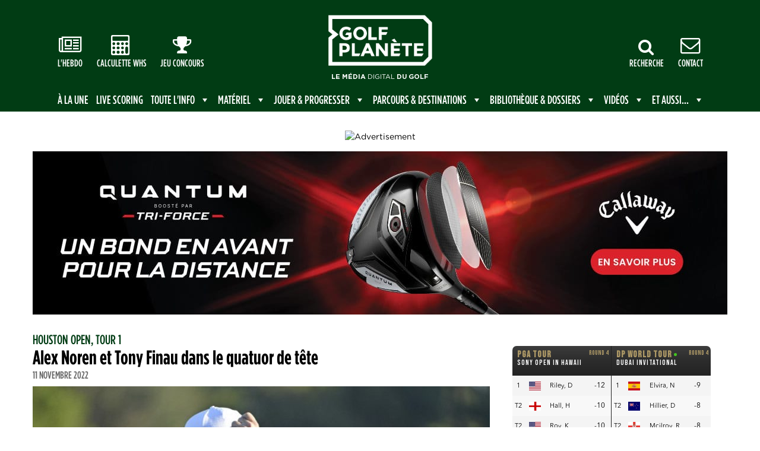

--- FILE ---
content_type: text/html; charset=UTF-8
request_url: https://www.golfplanete.com/actualites/alex-noren-et-tony-finau-dans-le-quatuor-de-tete/
body_size: 43735
content:
<!DOCTYPE html>
<html lang="fr-FR" class="no-js">
<head>	
	<script async src="https://pagead2.googlesyndication.com/pagead/js/adsbygoogle.js?client=ca-pub-7706189577256919"
     crossorigin="anonymous"></script>
	<!-- Facebook Pixel Code -->
	<script type="text/plain" data-service="facebook" data-category="marketing">
	  !function(f,b,e,v,n,t,s)
	  {if(f.fbq)return;n=f.fbq=function(){n.callMethod?
	  n.callMethod.apply(n,arguments):n.queue.push(arguments)};
	  if(!f._fbq)f._fbq=n;n.push=n;n.loaded=!0;n.version='2.0';
	  n.queue=[];t=b.createElement(e);t.async=!0;
	  t.src=v;s=b.getElementsByTagName(e)[0];
	  s.parentNode.insertBefore(t,s)}(window, document,'script',
	  'https://connect.facebook.net/en_US/fbevents.js');
	  fbq('init', '434106537386949');
	  fbq('track', 'PageView');
	</script>
	<noscript><img height="1" width="1" src="https://www.facebook.com/tr?id=434106537386949&ev=PageView&noscript=1" /></noscript>
	<!-- End Facebook Pixel Code -->
	<link rel="preload" href="https://www.golfplanete.com/wp-content/themes/golfplanetev2/fonts/gothamcondensed-medium.woff" as="font" type="font/woff" crossorigin>
	<link rel="preload" href="https://www.golfplanete.com/wp-content/themes/golfplanetev2/fonts/gothamcondensed-bold.woff" as="font" type="font/woff" crossorigin>
	<link rel="preload" href="https://www.golfplanete.com/wp-content/themes/golfplanetev2/fonts/gothamcondensed-book.woff" as="font" type="font/woff" crossorigin>
	<link rel="preload" href="https://www.golfplanete.com/wp-content/themes/golfplanetev2/fonts/gothambold1.woff" as="font" type="font/woff" crossorigin>
	<meta charset="UTF-8" />
	<meta name="viewport" content="width=device-width" />
	<link rel="profile" href="http://gmpg.org/xfn/11" />		
	<!--<link rel="pingback" href="https://www.golfplanete.com/xmlrpc.php" />-->
		<!--[if lt IE 9]>
	<script src="https://www.golfplanete.com/wp-content/themes/golfplanetev2/js/html5.js" type="text/javascript"></script>
	<![endif]-->
	<script>(function(){document.documentElement.className='js'})();</script>		
	<script src="https://ajax.googleapis.com/ajax/libs/jquery/1.12.4/jquery.min.js"></script>
	<script async src="https://ads.sportslocalmedia.com/slm.prebid.golfplanete.js"></script>
	<title>Alex Noren et Tony Finau dans le quatuor de tête - Golf Planète</title>
<link data-rocket-preload as="style" href="https://fonts.googleapis.com/css?family=Abril%20FatFace%3A400%2C400i%2C700%2C700i%7CAlegreya%3A400%2C400i%2C700%2C700i%7CAlegreya%20Sans%3A400%2C400i%2C700%2C700i%7CAmatic%20SC%3A400%2C400i%2C700%2C700i%7CAnonymous%20Pro%3A400%2C400i%2C700%2C700i%7CArchitects%20Daughter%3A400%2C400i%2C700%2C700i%7CArchivo%3A400%2C400i%2C700%2C700i%7CArchivo%20Narrow%3A400%2C400i%2C700%2C700i%7CAsap%3A400%2C400i%2C700%2C700i%7CBarlow%3A400%2C400i%2C700%2C700i%7CBioRhyme%3A400%2C400i%2C700%2C700i%7CBonbon%3A400%2C400i%2C700%2C700i%7CCabin%3A400%2C400i%2C700%2C700i%7CCairo%3A400%2C400i%2C700%2C700i%7CCardo%3A400%2C400i%2C700%2C700i%7CChivo%3A400%2C400i%2C700%2C700i%7CConcert%20One%3A400%2C400i%2C700%2C700i%7CCormorant%3A400%2C400i%2C700%2C700i%7CCrimson%20Text%3A400%2C400i%2C700%2C700i%7CEczar%3A400%2C400i%2C700%2C700i%7CExo%202%3A400%2C400i%2C700%2C700i%7CFira%20Sans%3A400%2C400i%2C700%2C700i%7CFjalla%20One%3A400%2C400i%2C700%2C700i%7CFrank%20Ruhl%20Libre%3A400%2C400i%2C700%2C700i%7CGreat%20Vibes%3A400%2C400i%2C700%2C700i%7CHeebo%3A400%2C400i%2C700%2C700i%7CIBM%20Plex%3A400%2C400i%2C700%2C700i%7CInconsolata%3A400%2C400i%2C700%2C700i%7CIndie%20Flower%3A400%2C400i%2C700%2C700i%7CInknut%20Antiqua%3A400%2C400i%2C700%2C700i%7CInter%3A400%2C400i%2C700%2C700i%7CKarla%3A400%2C400i%2C700%2C700i%7CLibre%20Baskerville%3A400%2C400i%2C700%2C700i%7CLibre%20Franklin%3A400%2C400i%2C700%2C700i%7CMontserrat%3A400%2C400i%2C700%2C700i%7CNeuton%3A400%2C400i%2C700%2C700i%7CNotable%3A400%2C400i%2C700%2C700i%7CNothing%20You%20Could%20Do%3A400%2C400i%2C700%2C700i%7CNoto%20Sans%3A400%2C400i%2C700%2C700i%7CNunito%3A400%2C400i%2C700%2C700i%7COld%20Standard%20TT%3A400%2C400i%2C700%2C700i%7COxygen%3A400%2C400i%2C700%2C700i%7CPacifico%3A400%2C400i%2C700%2C700i%7CPoppins%3A400%2C400i%2C700%2C700i%7CProza%20Libre%3A400%2C400i%2C700%2C700i%7CPT%20Sans%3A400%2C400i%2C700%2C700i%7CPT%20Serif%3A400%2C400i%2C700%2C700i%7CRakkas%3A400%2C400i%2C700%2C700i%7CReenie%20Beanie%3A400%2C400i%2C700%2C700i%7CRoboto%20Slab%3A400%2C400i%2C700%2C700i%7CRopa%20Sans%3A400%2C400i%2C700%2C700i%7CRubik%3A400%2C400i%2C700%2C700i%7CShadows%20Into%20Light%3A400%2C400i%2C700%2C700i%7CSpace%20Mono%3A400%2C400i%2C700%2C700i%7CSpectral%3A400%2C400i%2C700%2C700i%7CSue%20Ellen%20Francisco%3A400%2C400i%2C700%2C700i%7CTitillium%20Web%3A400%2C400i%2C700%2C700i%7CUbuntu%3A400%2C400i%2C700%2C700i%7CVarela%3A400%2C400i%2C700%2C700i%7CVollkorn%3A400%2C400i%2C700%2C700i%7CWork%20Sans%3A400%2C400i%2C700%2C700i%7CYatra%20One%3A400%2C400i%2C700%2C700i&#038;display=swap" rel="preload">
<link href="https://fonts.googleapis.com/css?family=Abril%20FatFace%3A400%2C400i%2C700%2C700i%7CAlegreya%3A400%2C400i%2C700%2C700i%7CAlegreya%20Sans%3A400%2C400i%2C700%2C700i%7CAmatic%20SC%3A400%2C400i%2C700%2C700i%7CAnonymous%20Pro%3A400%2C400i%2C700%2C700i%7CArchitects%20Daughter%3A400%2C400i%2C700%2C700i%7CArchivo%3A400%2C400i%2C700%2C700i%7CArchivo%20Narrow%3A400%2C400i%2C700%2C700i%7CAsap%3A400%2C400i%2C700%2C700i%7CBarlow%3A400%2C400i%2C700%2C700i%7CBioRhyme%3A400%2C400i%2C700%2C700i%7CBonbon%3A400%2C400i%2C700%2C700i%7CCabin%3A400%2C400i%2C700%2C700i%7CCairo%3A400%2C400i%2C700%2C700i%7CCardo%3A400%2C400i%2C700%2C700i%7CChivo%3A400%2C400i%2C700%2C700i%7CConcert%20One%3A400%2C400i%2C700%2C700i%7CCormorant%3A400%2C400i%2C700%2C700i%7CCrimson%20Text%3A400%2C400i%2C700%2C700i%7CEczar%3A400%2C400i%2C700%2C700i%7CExo%202%3A400%2C400i%2C700%2C700i%7CFira%20Sans%3A400%2C400i%2C700%2C700i%7CFjalla%20One%3A400%2C400i%2C700%2C700i%7CFrank%20Ruhl%20Libre%3A400%2C400i%2C700%2C700i%7CGreat%20Vibes%3A400%2C400i%2C700%2C700i%7CHeebo%3A400%2C400i%2C700%2C700i%7CIBM%20Plex%3A400%2C400i%2C700%2C700i%7CInconsolata%3A400%2C400i%2C700%2C700i%7CIndie%20Flower%3A400%2C400i%2C700%2C700i%7CInknut%20Antiqua%3A400%2C400i%2C700%2C700i%7CInter%3A400%2C400i%2C700%2C700i%7CKarla%3A400%2C400i%2C700%2C700i%7CLibre%20Baskerville%3A400%2C400i%2C700%2C700i%7CLibre%20Franklin%3A400%2C400i%2C700%2C700i%7CMontserrat%3A400%2C400i%2C700%2C700i%7CNeuton%3A400%2C400i%2C700%2C700i%7CNotable%3A400%2C400i%2C700%2C700i%7CNothing%20You%20Could%20Do%3A400%2C400i%2C700%2C700i%7CNoto%20Sans%3A400%2C400i%2C700%2C700i%7CNunito%3A400%2C400i%2C700%2C700i%7COld%20Standard%20TT%3A400%2C400i%2C700%2C700i%7COxygen%3A400%2C400i%2C700%2C700i%7CPacifico%3A400%2C400i%2C700%2C700i%7CPoppins%3A400%2C400i%2C700%2C700i%7CProza%20Libre%3A400%2C400i%2C700%2C700i%7CPT%20Sans%3A400%2C400i%2C700%2C700i%7CPT%20Serif%3A400%2C400i%2C700%2C700i%7CRakkas%3A400%2C400i%2C700%2C700i%7CReenie%20Beanie%3A400%2C400i%2C700%2C700i%7CRoboto%20Slab%3A400%2C400i%2C700%2C700i%7CRopa%20Sans%3A400%2C400i%2C700%2C700i%7CRubik%3A400%2C400i%2C700%2C700i%7CShadows%20Into%20Light%3A400%2C400i%2C700%2C700i%7CSpace%20Mono%3A400%2C400i%2C700%2C700i%7CSpectral%3A400%2C400i%2C700%2C700i%7CSue%20Ellen%20Francisco%3A400%2C400i%2C700%2C700i%7CTitillium%20Web%3A400%2C400i%2C700%2C700i%7CUbuntu%3A400%2C400i%2C700%2C700i%7CVarela%3A400%2C400i%2C700%2C700i%7CVollkorn%3A400%2C400i%2C700%2C700i%7CWork%20Sans%3A400%2C400i%2C700%2C700i%7CYatra%20One%3A400%2C400i%2C700%2C700i&#038;display=swap" media="print" onload="this.media=&#039;all&#039;" rel="stylesheet">
<noscript data-wpr-hosted-gf-parameters=""><link rel="stylesheet" href="https://fonts.googleapis.com/css?family=Abril%20FatFace%3A400%2C400i%2C700%2C700i%7CAlegreya%3A400%2C400i%2C700%2C700i%7CAlegreya%20Sans%3A400%2C400i%2C700%2C700i%7CAmatic%20SC%3A400%2C400i%2C700%2C700i%7CAnonymous%20Pro%3A400%2C400i%2C700%2C700i%7CArchitects%20Daughter%3A400%2C400i%2C700%2C700i%7CArchivo%3A400%2C400i%2C700%2C700i%7CArchivo%20Narrow%3A400%2C400i%2C700%2C700i%7CAsap%3A400%2C400i%2C700%2C700i%7CBarlow%3A400%2C400i%2C700%2C700i%7CBioRhyme%3A400%2C400i%2C700%2C700i%7CBonbon%3A400%2C400i%2C700%2C700i%7CCabin%3A400%2C400i%2C700%2C700i%7CCairo%3A400%2C400i%2C700%2C700i%7CCardo%3A400%2C400i%2C700%2C700i%7CChivo%3A400%2C400i%2C700%2C700i%7CConcert%20One%3A400%2C400i%2C700%2C700i%7CCormorant%3A400%2C400i%2C700%2C700i%7CCrimson%20Text%3A400%2C400i%2C700%2C700i%7CEczar%3A400%2C400i%2C700%2C700i%7CExo%202%3A400%2C400i%2C700%2C700i%7CFira%20Sans%3A400%2C400i%2C700%2C700i%7CFjalla%20One%3A400%2C400i%2C700%2C700i%7CFrank%20Ruhl%20Libre%3A400%2C400i%2C700%2C700i%7CGreat%20Vibes%3A400%2C400i%2C700%2C700i%7CHeebo%3A400%2C400i%2C700%2C700i%7CIBM%20Plex%3A400%2C400i%2C700%2C700i%7CInconsolata%3A400%2C400i%2C700%2C700i%7CIndie%20Flower%3A400%2C400i%2C700%2C700i%7CInknut%20Antiqua%3A400%2C400i%2C700%2C700i%7CInter%3A400%2C400i%2C700%2C700i%7CKarla%3A400%2C400i%2C700%2C700i%7CLibre%20Baskerville%3A400%2C400i%2C700%2C700i%7CLibre%20Franklin%3A400%2C400i%2C700%2C700i%7CMontserrat%3A400%2C400i%2C700%2C700i%7CNeuton%3A400%2C400i%2C700%2C700i%7CNotable%3A400%2C400i%2C700%2C700i%7CNothing%20You%20Could%20Do%3A400%2C400i%2C700%2C700i%7CNoto%20Sans%3A400%2C400i%2C700%2C700i%7CNunito%3A400%2C400i%2C700%2C700i%7COld%20Standard%20TT%3A400%2C400i%2C700%2C700i%7COxygen%3A400%2C400i%2C700%2C700i%7CPacifico%3A400%2C400i%2C700%2C700i%7CPoppins%3A400%2C400i%2C700%2C700i%7CProza%20Libre%3A400%2C400i%2C700%2C700i%7CPT%20Sans%3A400%2C400i%2C700%2C700i%7CPT%20Serif%3A400%2C400i%2C700%2C700i%7CRakkas%3A400%2C400i%2C700%2C700i%7CReenie%20Beanie%3A400%2C400i%2C700%2C700i%7CRoboto%20Slab%3A400%2C400i%2C700%2C700i%7CRopa%20Sans%3A400%2C400i%2C700%2C700i%7CRubik%3A400%2C400i%2C700%2C700i%7CShadows%20Into%20Light%3A400%2C400i%2C700%2C700i%7CSpace%20Mono%3A400%2C400i%2C700%2C700i%7CSpectral%3A400%2C400i%2C700%2C700i%7CSue%20Ellen%20Francisco%3A400%2C400i%2C700%2C700i%7CTitillium%20Web%3A400%2C400i%2C700%2C700i%7CUbuntu%3A400%2C400i%2C700%2C700i%7CVarela%3A400%2C400i%2C700%2C700i%7CVollkorn%3A400%2C400i%2C700%2C700i%7CWork%20Sans%3A400%2C400i%2C700%2C700i%7CYatra%20One%3A400%2C400i%2C700%2C700i&#038;display=swap"></noscript>
<meta name="description" content="À la recherche d&#039;un nouveau trophée depuis l&#039;Open de France 2018, le Suédois Alex Noren est parmi les quatre co-leaders du Cadence Bank Houston Open après le premier jour. &nbsp; Le Suédois Alex Noren côtoie trois Américains en tête du Cadence Bank Houston Open après un premier jour de compétition…">
<meta name="robots" content="index, follow, max-snippet:-1, max-image-preview:large, max-video-preview:-1">
<link rel="canonical" href="https://www.golfplanete.com/actualites/alex-noren-et-tony-finau-dans-le-quatuor-de-tete/">
<meta property="og:url" content="https://www.golfplanete.com/actualites/alex-noren-et-tony-finau-dans-le-quatuor-de-tete/">
<meta property="og:site_name" content="Golf Planète">
<meta property="og:locale" content="fr_FR">
<meta property="og:type" content="article">
<meta property="article:author" content="https://www.facebook.com/Golf-Plante-2216845445246769/">
<meta property="article:publisher" content="https://www.facebook.com/Golf-Plante-2216845445246769/">
<meta property="article:section" content="Compétitions">
<meta property="article:tag" content="aaron wise">
<meta property="article:tag" content="Alex Noren">
<meta property="article:tag" content="Tyson Alexander">
<meta property="article:tag" content="PGA Tour">
<meta property="article:tag" content="Scottie Scheffler">
<meta property="article:tag" content="Hideki Matsuyama">
<meta property="article:tag" content="Houston Open">
<meta property="og:title" content="Alex Noren et Tony Finau dans le quatuor de tête - Golf Planète">
<meta property="og:description" content="À la recherche d&#039;un nouveau trophée depuis l&#039;Open de France 2018, le Suédois Alex Noren est parmi les quatre co-leaders du Cadence Bank Houston Open après le premier jour. &nbsp; Le Suédois Alex Noren côtoie trois Américains en tête du Cadence Bank Houston Open après un premier jour de compétition…">
<meta property="og:image" content="https://www.golfplanete.com/wp-content/uploads/2022/11/norenhoustont1.jpg">
<meta property="og:image:secure_url" content="https://www.golfplanete.com/wp-content/uploads/2022/11/norenhoustont1.jpg">
<meta property="og:image:width" content="775">
<meta property="og:image:height" content="560">
<meta name="twitter:card" content="summary_large_image">
<meta name="twitter:site" content="https://twitter.com/GolfPlanete">
<meta name="twitter:creator" content="https://twitter.com/GolfPlanete">
<meta name="twitter:title" content="Alex Noren et Tony Finau dans le quatuor de tête - Golf Planète">
<meta name="twitter:description" content="À la recherche d&#039;un nouveau trophée depuis l&#039;Open de France 2018, le Suédois Alex Noren est parmi les quatre co-leaders du Cadence Bank Houston Open après le premier jour. &nbsp; Le Suédois Alex Noren côtoie trois Américains en tête du Cadence Bank Houston Open après un premier jour de compétition…">
<meta name="twitter:image" content="https://www.golfplanete.com/wp-content/uploads/2022/11/norenhoustont1.jpg">
<link rel='dns-prefetch' href='//challenges.cloudflare.com' />
<link rel='dns-prefetch' href='//stats.wp.com' />
<link href='https://fonts.gstatic.com' crossorigin rel='preconnect' />
<link rel='preconnect' href='//c0.wp.com' />
<link rel="alternate" title="oEmbed (JSON)" type="application/json+oembed" href="https://www.golfplanete.com/wp-json/oembed/1.0/embed?url=https%3A%2F%2Fwww.golfplanete.com%2Factualites%2Falex-noren-et-tony-finau-dans-le-quatuor-de-tete%2F" />
<link rel="alternate" title="oEmbed (XML)" type="text/xml+oembed" href="https://www.golfplanete.com/wp-json/oembed/1.0/embed?url=https%3A%2F%2Fwww.golfplanete.com%2Factualites%2Falex-noren-et-tony-finau-dans-le-quatuor-de-tete%2F&#038;format=xml" />
<style id='wp-img-auto-sizes-contain-inline-css' type='text/css'>
img:is([sizes=auto i],[sizes^="auto," i]){contain-intrinsic-size:3000px 1500px}
/*# sourceURL=wp-img-auto-sizes-contain-inline-css */
</style>
<style id='wp-emoji-styles-inline-css' type='text/css'>

	img.wp-smiley, img.emoji {
		display: inline !important;
		border: none !important;
		box-shadow: none !important;
		height: 1em !important;
		width: 1em !important;
		margin: 0 0.07em !important;
		vertical-align: -0.1em !important;
		background: none !important;
		padding: 0 !important;
	}
/*# sourceURL=wp-emoji-styles-inline-css */
</style>
<style id='classic-theme-styles-inline-css' type='text/css'>
/*! This file is auto-generated */
.wp-block-button__link{color:#fff;background-color:#32373c;border-radius:9999px;box-shadow:none;text-decoration:none;padding:calc(.667em + 2px) calc(1.333em + 2px);font-size:1.125em}.wp-block-file__button{background:#32373c;color:#fff;text-decoration:none}
/*# sourceURL=/wp-includes/css/classic-themes.min.css */
</style>
<link rel='stylesheet' id='cmplz-general-css' href='https://www.golfplanete.com/wp-content/plugins/complianz-gdpr-premium/assets/css/cookieblocker.min.css?ver=1762263650' type='text/css' media='all' />
<link rel='stylesheet' id='ivory-search-styles-css' href='https://www.golfplanete.com/wp-content/plugins/add-search-to-menu/public/css/ivory-search.min.css?ver=5.5.13' type='text/css' media='all' />
<link data-minify="1" rel='stylesheet' id='megamenu-css' href='https://www.golfplanete.com/wp-content/cache/min/1/wp-content/uploads/maxmegamenu/style.css?ver=1768606145' type='text/css' media='all' />
<link data-minify="1" rel='stylesheet' id='dashicons-css' href='https://www.golfplanete.com/wp-content/cache/min/1/c/6.9/wp-includes/css/dashicons.min.css?ver=1768606146' type='text/css' media='all' />
<link data-minify="1" rel='stylesheet' id='bootstrap_css-css' href='https://www.golfplanete.com/wp-content/cache/min/1/wp-content/themes/golfplanetev2/bootstrap/css/bootstrap.min.css?ver=1768606146' type='text/css' media='screen' />
<link data-minify="1" rel='stylesheet' id='fancybox_style-css' href='https://www.golfplanete.com/wp-content/cache/min/1/wp-content/themes/golfplanetev2/js/js-fancybox/jquery.fancybox.css?ver=1768606146' type='text/css' media='screen' />
<link data-minify="1" rel='stylesheet' id='theme_style-css' href='https://www.golfplanete.com/wp-content/cache/min/1/wp-content/themes/golfplanetev2/style.css?ver=1768606146' type='text/css' media='screen' />
<link data-minify="1" rel='stylesheet' id='font-awesome-css' href='https://www.golfplanete.com/wp-content/cache/min/1/wp-content/themes/golfplanetev2/css/font-awesome.min.css?ver=1768606146' type='text/css' media='all' />
<link rel='stylesheet' id='__EPYT__style-css' href='https://www.golfplanete.com/wp-content/plugins/youtube-embed-plus/styles/ytprefs.min.css?ver=14.2.4' type='text/css' media='all' />
<style id='__EPYT__style-inline-css' type='text/css'>

                .epyt-gallery-thumb {
                        width: 33.333%;
                }
                
/*# sourceURL=__EPYT__style-inline-css */
</style>
<script type="text/javascript" src="https://www.golfplanete.com/wp-content/plugins/complianz-gdpr-premium/pro/tcf-stub/build/index.js?ver=1762263650" id="cmplz-tcf-stub-js"></script>
<script type="text/javascript" src="https://c0.wp.com/c/6.9/wp-includes/js/jquery/jquery.min.js" id="jquery-core-js"></script>
<script type="text/javascript" src="https://c0.wp.com/c/6.9/wp-includes/js/jquery/jquery-migrate.min.js" id="jquery-migrate-js"></script>
<script type="text/javascript" src="https://www.golfplanete.com/wp-content/plugins/itro-popup/scripts/itro-scripts.js?ver=6.9" id="itro-scripts-js"></script>
<script type="text/javascript" id="cmplz-tcf-js-extra">
/* <![CDATA[ */
var cmplz_tcf = {"cmp_url":"https://www.golfplanete.com/wp-content/uploads/complianz/","retention_string":"Dur\u00e9e de conservation en jours","undeclared_string":"Non d\u00e9clar\u00e9","isServiceSpecific":"1","excludedVendors":{"15":15,"66":66,"119":119,"139":139,"141":141,"174":174,"192":192,"262":262,"375":375,"377":377,"387":387,"427":427,"435":435,"512":512,"527":527,"569":569,"581":581,"587":587,"626":626,"644":644,"667":667,"713":713,"733":733,"736":736,"748":748,"776":776,"806":806,"822":822,"830":830,"836":836,"856":856,"879":879,"882":882,"888":888,"909":909,"970":970,"986":986,"1015":1015,"1018":1018,"1022":1022,"1039":1039,"1078":1078,"1079":1079,"1094":1094,"1149":1149,"1156":1156,"1167":1167,"1173":1173,"1199":1199,"1211":1211,"1216":1216,"1252":1252,"1263":1263,"1298":1298,"1305":1305,"1342":1342,"1343":1343,"1355":1355,"1365":1365,"1366":1366,"1368":1368,"1371":1371,"1373":1373,"1391":1391,"1405":1405,"1418":1418,"1423":1423,"1425":1425,"1440":1440,"1442":1442,"1482":1482,"1492":1492,"1496":1496,"1503":1503,"1508":1508,"1509":1509,"1510":1510,"1519":1519},"purposes":[1,2,3,4,5,6,7,8,9,10,11],"specialPurposes":[1,2,3],"features":[1,2,3],"specialFeatures":[],"publisherCountryCode":"FR","lspact":"N","ccpa_applies":"","ac_mode":"1","debug":"","prefix":"cmplz_"};
//# sourceURL=cmplz-tcf-js-extra
/* ]]> */
</script>
<script defer type="text/javascript" src="https://www.golfplanete.com/wp-content/plugins/complianz-gdpr-premium/pro/tcf/build/index.js?ver=19bc4da4da0039b340b0" id="cmplz-tcf-js"></script>
<script type="text/javascript" src="https://www.golfplanete.com/wp-content/themes/golfplanetev2/bootstrap/js/bootstrap.min.js?ver=3.3.7" id="bootstrap_js-js"></script>
<script type="text/javascript" src="https://www.golfplanete.com/wp-content/themes/golfplanetev2/js/bxslider/jquery.bxslider.js?ver=4.2.15" id="bxslider-js"></script>
<script data-service="youtube" data-category="marketing" type="text/plain" id="__ytprefs__-js-extra">
/* <![CDATA[ */
var _EPYT_ = {"ajaxurl":"https://www.golfplanete.com/wp-admin/admin-ajax.php","security":"f0971af700","gallery_scrolloffset":"20","eppathtoscripts":"https://www.golfplanete.com/wp-content/plugins/youtube-embed-plus/scripts/","eppath":"https://www.golfplanete.com/wp-content/plugins/youtube-embed-plus/","epresponsiveselector":"[\"iframe.__youtube_prefs__\",\"iframe[src*='youtube.com']\",\"iframe[src*='youtube-nocookie.com']\",\"iframe[data-ep-src*='youtube.com']\",\"iframe[data-ep-src*='youtube-nocookie.com']\",\"iframe[data-ep-gallerysrc*='youtube.com']\"]","epdovol":"1","version":"14.2.4","evselector":"iframe.__youtube_prefs__[src], iframe[src*=\"youtube.com/embed/\"], iframe[src*=\"youtube-nocookie.com/embed/\"]","ajax_compat":"","maxres_facade":"eager","ytapi_load":"light","pause_others":"","stopMobileBuffer":"1","facade_mode":"","not_live_on_channel":""};
//# sourceURL=__ytprefs__-js-extra
/* ]]> */
</script>
<script type="text/javascript" src="https://www.golfplanete.com/wp-content/plugins/youtube-embed-plus/scripts/ytprefs.min.js?ver=14.2.4" id="__ytprefs__-js"></script>
<link rel="https://api.w.org/" href="https://www.golfplanete.com/wp-json/" /><link rel="alternate" title="JSON" type="application/json" href="https://www.golfplanete.com/wp-json/wp/v2/posts/88378" /><link rel="EditURI" type="application/rsd+xml" title="RSD" href="https://www.golfplanete.com/xmlrpc.php?rsd" />
<link rel='shortlink' href='https://www.golfplanete.com/?p=88378' />
	<style>img#wpstats{display:none}</style>
					<style>.cmplz-hidden {
					display: none !important;
				}</style><link rel="icon" href="https://www.golfplanete.com/wp-content/uploads/2025/03/favicon-385x385.png" sizes="32x32" />
<link rel="icon" href="https://www.golfplanete.com/wp-content/uploads/2025/03/favicon-385x385.png" sizes="192x192" />
<link rel="apple-touch-icon" href="https://www.golfplanete.com/wp-content/uploads/2025/03/favicon-385x385.png" />
<meta name="msapplication-TileImage" content="https://www.golfplanete.com/wp-content/uploads/2025/03/favicon-385x385.png" />
<style type="text/css">/** Mega Menu CSS: fs **/</style>
<noscript><style id="rocket-lazyload-nojs-css">.rll-youtube-player, [data-lazy-src]{display:none !important;}</style></noscript><style id='global-styles-inline-css' type='text/css'>
:root{--wp--preset--aspect-ratio--square: 1;--wp--preset--aspect-ratio--4-3: 4/3;--wp--preset--aspect-ratio--3-4: 3/4;--wp--preset--aspect-ratio--3-2: 3/2;--wp--preset--aspect-ratio--2-3: 2/3;--wp--preset--aspect-ratio--16-9: 16/9;--wp--preset--aspect-ratio--9-16: 9/16;--wp--preset--color--black: #000000;--wp--preset--color--cyan-bluish-gray: #abb8c3;--wp--preset--color--white: #ffffff;--wp--preset--color--pale-pink: #f78da7;--wp--preset--color--vivid-red: #cf2e2e;--wp--preset--color--luminous-vivid-orange: #ff6900;--wp--preset--color--luminous-vivid-amber: #fcb900;--wp--preset--color--light-green-cyan: #7bdcb5;--wp--preset--color--vivid-green-cyan: #00d084;--wp--preset--color--pale-cyan-blue: #8ed1fc;--wp--preset--color--vivid-cyan-blue: #0693e3;--wp--preset--color--vivid-purple: #9b51e0;--wp--preset--gradient--vivid-cyan-blue-to-vivid-purple: linear-gradient(135deg,rgb(6,147,227) 0%,rgb(155,81,224) 100%);--wp--preset--gradient--light-green-cyan-to-vivid-green-cyan: linear-gradient(135deg,rgb(122,220,180) 0%,rgb(0,208,130) 100%);--wp--preset--gradient--luminous-vivid-amber-to-luminous-vivid-orange: linear-gradient(135deg,rgb(252,185,0) 0%,rgb(255,105,0) 100%);--wp--preset--gradient--luminous-vivid-orange-to-vivid-red: linear-gradient(135deg,rgb(255,105,0) 0%,rgb(207,46,46) 100%);--wp--preset--gradient--very-light-gray-to-cyan-bluish-gray: linear-gradient(135deg,rgb(238,238,238) 0%,rgb(169,184,195) 100%);--wp--preset--gradient--cool-to-warm-spectrum: linear-gradient(135deg,rgb(74,234,220) 0%,rgb(151,120,209) 20%,rgb(207,42,186) 40%,rgb(238,44,130) 60%,rgb(251,105,98) 80%,rgb(254,248,76) 100%);--wp--preset--gradient--blush-light-purple: linear-gradient(135deg,rgb(255,206,236) 0%,rgb(152,150,240) 100%);--wp--preset--gradient--blush-bordeaux: linear-gradient(135deg,rgb(254,205,165) 0%,rgb(254,45,45) 50%,rgb(107,0,62) 100%);--wp--preset--gradient--luminous-dusk: linear-gradient(135deg,rgb(255,203,112) 0%,rgb(199,81,192) 50%,rgb(65,88,208) 100%);--wp--preset--gradient--pale-ocean: linear-gradient(135deg,rgb(255,245,203) 0%,rgb(182,227,212) 50%,rgb(51,167,181) 100%);--wp--preset--gradient--electric-grass: linear-gradient(135deg,rgb(202,248,128) 0%,rgb(113,206,126) 100%);--wp--preset--gradient--midnight: linear-gradient(135deg,rgb(2,3,129) 0%,rgb(40,116,252) 100%);--wp--preset--font-size--small: 13px;--wp--preset--font-size--medium: 20px;--wp--preset--font-size--large: 36px;--wp--preset--font-size--x-large: 42px;--wp--preset--spacing--20: 0.44rem;--wp--preset--spacing--30: 0.67rem;--wp--preset--spacing--40: 1rem;--wp--preset--spacing--50: 1.5rem;--wp--preset--spacing--60: 2.25rem;--wp--preset--spacing--70: 3.38rem;--wp--preset--spacing--80: 5.06rem;--wp--preset--shadow--natural: 6px 6px 9px rgba(0, 0, 0, 0.2);--wp--preset--shadow--deep: 12px 12px 50px rgba(0, 0, 0, 0.4);--wp--preset--shadow--sharp: 6px 6px 0px rgba(0, 0, 0, 0.2);--wp--preset--shadow--outlined: 6px 6px 0px -3px rgb(255, 255, 255), 6px 6px rgb(0, 0, 0);--wp--preset--shadow--crisp: 6px 6px 0px rgb(0, 0, 0);}:where(.is-layout-flex){gap: 0.5em;}:where(.is-layout-grid){gap: 0.5em;}body .is-layout-flex{display: flex;}.is-layout-flex{flex-wrap: wrap;align-items: center;}.is-layout-flex > :is(*, div){margin: 0;}body .is-layout-grid{display: grid;}.is-layout-grid > :is(*, div){margin: 0;}:where(.wp-block-columns.is-layout-flex){gap: 2em;}:where(.wp-block-columns.is-layout-grid){gap: 2em;}:where(.wp-block-post-template.is-layout-flex){gap: 1.25em;}:where(.wp-block-post-template.is-layout-grid){gap: 1.25em;}.has-black-color{color: var(--wp--preset--color--black) !important;}.has-cyan-bluish-gray-color{color: var(--wp--preset--color--cyan-bluish-gray) !important;}.has-white-color{color: var(--wp--preset--color--white) !important;}.has-pale-pink-color{color: var(--wp--preset--color--pale-pink) !important;}.has-vivid-red-color{color: var(--wp--preset--color--vivid-red) !important;}.has-luminous-vivid-orange-color{color: var(--wp--preset--color--luminous-vivid-orange) !important;}.has-luminous-vivid-amber-color{color: var(--wp--preset--color--luminous-vivid-amber) !important;}.has-light-green-cyan-color{color: var(--wp--preset--color--light-green-cyan) !important;}.has-vivid-green-cyan-color{color: var(--wp--preset--color--vivid-green-cyan) !important;}.has-pale-cyan-blue-color{color: var(--wp--preset--color--pale-cyan-blue) !important;}.has-vivid-cyan-blue-color{color: var(--wp--preset--color--vivid-cyan-blue) !important;}.has-vivid-purple-color{color: var(--wp--preset--color--vivid-purple) !important;}.has-black-background-color{background-color: var(--wp--preset--color--black) !important;}.has-cyan-bluish-gray-background-color{background-color: var(--wp--preset--color--cyan-bluish-gray) !important;}.has-white-background-color{background-color: var(--wp--preset--color--white) !important;}.has-pale-pink-background-color{background-color: var(--wp--preset--color--pale-pink) !important;}.has-vivid-red-background-color{background-color: var(--wp--preset--color--vivid-red) !important;}.has-luminous-vivid-orange-background-color{background-color: var(--wp--preset--color--luminous-vivid-orange) !important;}.has-luminous-vivid-amber-background-color{background-color: var(--wp--preset--color--luminous-vivid-amber) !important;}.has-light-green-cyan-background-color{background-color: var(--wp--preset--color--light-green-cyan) !important;}.has-vivid-green-cyan-background-color{background-color: var(--wp--preset--color--vivid-green-cyan) !important;}.has-pale-cyan-blue-background-color{background-color: var(--wp--preset--color--pale-cyan-blue) !important;}.has-vivid-cyan-blue-background-color{background-color: var(--wp--preset--color--vivid-cyan-blue) !important;}.has-vivid-purple-background-color{background-color: var(--wp--preset--color--vivid-purple) !important;}.has-black-border-color{border-color: var(--wp--preset--color--black) !important;}.has-cyan-bluish-gray-border-color{border-color: var(--wp--preset--color--cyan-bluish-gray) !important;}.has-white-border-color{border-color: var(--wp--preset--color--white) !important;}.has-pale-pink-border-color{border-color: var(--wp--preset--color--pale-pink) !important;}.has-vivid-red-border-color{border-color: var(--wp--preset--color--vivid-red) !important;}.has-luminous-vivid-orange-border-color{border-color: var(--wp--preset--color--luminous-vivid-orange) !important;}.has-luminous-vivid-amber-border-color{border-color: var(--wp--preset--color--luminous-vivid-amber) !important;}.has-light-green-cyan-border-color{border-color: var(--wp--preset--color--light-green-cyan) !important;}.has-vivid-green-cyan-border-color{border-color: var(--wp--preset--color--vivid-green-cyan) !important;}.has-pale-cyan-blue-border-color{border-color: var(--wp--preset--color--pale-cyan-blue) !important;}.has-vivid-cyan-blue-border-color{border-color: var(--wp--preset--color--vivid-cyan-blue) !important;}.has-vivid-purple-border-color{border-color: var(--wp--preset--color--vivid-purple) !important;}.has-vivid-cyan-blue-to-vivid-purple-gradient-background{background: var(--wp--preset--gradient--vivid-cyan-blue-to-vivid-purple) !important;}.has-light-green-cyan-to-vivid-green-cyan-gradient-background{background: var(--wp--preset--gradient--light-green-cyan-to-vivid-green-cyan) !important;}.has-luminous-vivid-amber-to-luminous-vivid-orange-gradient-background{background: var(--wp--preset--gradient--luminous-vivid-amber-to-luminous-vivid-orange) !important;}.has-luminous-vivid-orange-to-vivid-red-gradient-background{background: var(--wp--preset--gradient--luminous-vivid-orange-to-vivid-red) !important;}.has-very-light-gray-to-cyan-bluish-gray-gradient-background{background: var(--wp--preset--gradient--very-light-gray-to-cyan-bluish-gray) !important;}.has-cool-to-warm-spectrum-gradient-background{background: var(--wp--preset--gradient--cool-to-warm-spectrum) !important;}.has-blush-light-purple-gradient-background{background: var(--wp--preset--gradient--blush-light-purple) !important;}.has-blush-bordeaux-gradient-background{background: var(--wp--preset--gradient--blush-bordeaux) !important;}.has-luminous-dusk-gradient-background{background: var(--wp--preset--gradient--luminous-dusk) !important;}.has-pale-ocean-gradient-background{background: var(--wp--preset--gradient--pale-ocean) !important;}.has-electric-grass-gradient-background{background: var(--wp--preset--gradient--electric-grass) !important;}.has-midnight-gradient-background{background: var(--wp--preset--gradient--midnight) !important;}.has-small-font-size{font-size: var(--wp--preset--font-size--small) !important;}.has-medium-font-size{font-size: var(--wp--preset--font-size--medium) !important;}.has-large-font-size{font-size: var(--wp--preset--font-size--large) !important;}.has-x-large-font-size{font-size: var(--wp--preset--font-size--x-large) !important;}
/*# sourceURL=global-styles-inline-css */
</style>
<link rel='stylesheet' id='ivory-ajax-search-styles-css' href='https://www.golfplanete.com/wp-content/plugins/add-search-to-menu/public/css/ivory-ajax-search.min.css?ver=5.5.13' type='text/css' media='all' />
<link data-minify="1" rel='stylesheet' id='mailpoet_public-css' href='https://www.golfplanete.com/wp-content/cache/min/1/wp-content/plugins/mailpoet/assets/dist/css/mailpoet-public.b1f0906e.css?ver=1768606146' type='text/css' media='all' />



<meta name="generator" content="WP Rocket 3.20.3" data-wpr-features="wpr_lazyload_images wpr_lazyload_iframes wpr_minify_css" /></head>

    <body data-cmplz=1 class="wp-singular post-template-default single single-post postid-88378 single-format-standard wp-theme-golfplanetev2 golfplanetev2 mega-menu-max-mega-menu-1">
				<a href="#" id="topPage" class="retour-haut" title="Retour en haut du site">	
			<span class="glyphicon glyphicon-arrow-up"></span>
		</a>	
		
        <!-- Header -->
	    			<div data-rocket-location-hash="c6c76133fd29b9fc4b2af0949fd1f86f" id="search-modal">
				<a href="#" id="close-search-modal">Fermer <i class="fa fa-times-circle-o" aria-hidden="true"></i></a>
				<form method="get" id="searchform" action="https://www.golfplanete.com/">
	<div class="input-group">
		<input type="text" value="Recherche..." name="s" id="s" class="form-control" onfocus="if (this.value == 'Recherche...') {this.value = '';}" onblur="if (this.value == '') {this.value = 'Recherche...';}" />
		<span class="input-group-btn">
			<button class="btn btn-default" type="submit" id="searchsubmit" >
				<span class="glyphicon glyphicon-search"></span>
			</button>
		</span>
	</div>
</form>	
			</div>
		
			<header data-rocket-location-hash="376287218b6ead3b5b6fc67b7e0c0376">
				<div data-rocket-location-hash="99b22d4439e664b1c925b11d628fbe85" class="sub-header">
					<div data-rocket-location-hash="899a4b49fc65616d34c7ecf75d0e799a" class="centralisation-contenu">
						<div class="col-lg-3 col-md-3 col-sm-3 col-xs-2 liens-gauche">						
							<a href="https://www.golfplanete.com/les-hebdo-golf/" class="lien-newsletter" title="recevez chaque lundi l'hebdo golf" >
								<i class="fa fa-newspaper-o" aria-hidden="true"></i>
								L'Hebdo
							</a>
							<a href="https://www.golfplanete.com/mon-compte/" title="Mon Compte Golf Planète" >
								<i class="fa fa-calculator" aria-hidden="true"></i>
								Calculette WHS
							</a>
															<a href="https://www.golfplanete.com/jeux-concours-golf-planete/" class="lien-newsletter" title="Participez aux Jeux Concours Golf Planète" >							
									<i class="fa fa-trophy" aria-hidden="true"></i>
									Jeu Concours
								</a>
													</div>					
						<div class="col-lg-6 col-md-6 col-sm-6 col-xs-9 logo">
							<a href="https://www.golfplanete.com/" title="Golf Planète" rel="home">
								<img src="data:image/svg+xml,%3Csvg%20xmlns='http://www.w3.org/2000/svg'%20viewBox='0%200%200%200'%3E%3C/svg%3E" data-lazy-srcset="https://www.golfplanete.com/wp-content/themes/golfplanetev2/images/logo-golf-planete-blanc-2x.png 2x" alt="Golf Planète" class="img-responsive" data-lazy-src="https://www.golfplanete.com/wp-content/themes/golfplanetev2/images/logo-golf-planete-blanc-1x.png"/><noscript><img src="https://www.golfplanete.com/wp-content/themes/golfplanetev2/images/logo-golf-planete-blanc-1x.png" srcset="https://www.golfplanete.com/wp-content/themes/golfplanetev2/images/logo-golf-planete-blanc-2x.png 2x" alt="Golf Planète" class="img-responsive"/></noscript>
								<span class="slogan"><span class="slogan-bold">Le média</span> digital <span class="slogan-bold">du golf</span></span>
							</a>
						</div>
						<div class="col-lg-3 col-md-3 col-sm-3 col-xs-0 liens-droite">
							
							<a href="#/" id="display-search-modal" title="Recherchez un contenu sur Golf Planète" >
								<i class="fa fa-search" aria-hidden="true"></i>
								Recherche
							</a>
							<a href="https://www.golfplanete.com/contact/">
								<i class="fa fa-envelope-o" aria-hidden="true"></i>
								Contact
							</a>
						</div>
						<div data-rocket-location-hash="b41b444ad67c1ef1b07b185132cb4141" class="clear-left"></div>
					</div><!-- .centralisation-contenu -->
				</div><!-- .sub-header-->
			</header><!-- /header -->
			<div data-rocket-location-hash="08622054c275f91055bb16b790c1c82a" class="menu-wrapper">
				<div data-rocket-location-hash="6001254b85c6fb3ec99681474299defe" id="mega-menu-wrap-max_mega_menu_1" class="mega-menu-wrap"><div data-rocket-location-hash="02428cf4f9fad5d30b4d535f4aa5eb96" class="mega-menu-toggle"><div class="mega-toggle-blocks-left"></div><div class="mega-toggle-blocks-center"></div><div class="mega-toggle-blocks-right"><div class='mega-toggle-block mega-menu-toggle-animated-block mega-toggle-block-0' id='mega-toggle-block-0'><button aria-label="Toggle Menu" class="mega-toggle-animated mega-toggle-animated-slider" type="button" aria-expanded="false">
                  <span class="mega-toggle-animated-box">
                    <span class="mega-toggle-animated-inner"></span>
                  </span>
                </button></div></div></div><ul id="mega-menu-max_mega_menu_1" class="mega-menu max-mega-menu mega-menu-horizontal mega-no-js" data-event="click" data-effect="fade_up" data-effect-speed="200" data-effect-mobile="disabled" data-effect-speed-mobile="0" data-panel-inner-width="1140px" data-mobile-force-width="false" data-second-click="go" data-document-click="collapse" data-vertical-behaviour="standard" data-breakpoint="768" data-unbind="true" data-mobile-state="collapse_all" data-mobile-direction="vertical" data-hover-intent-timeout="300" data-hover-intent-interval="100"><li class="mega-menu-item mega-menu-item-type-post_type mega-menu-item-object-page mega-menu-item-has-children mega-menu-megamenu mega-menu-grid mega-align-bottom-left mega-menu-grid mega-has-icon mega-icon-left mega-hide-on-desktop mega-menu-item-72576" id="mega-menu-item-72576"><a class="dashicons-search mega-menu-link" href="https://www.golfplanete.com/recherche/" aria-expanded="false" tabindex="0">Recherche<span class="mega-indicator" aria-hidden="true"></span></a>
<ul class="mega-sub-menu" role='presentation'>
<li class="mega-menu-row" id="mega-menu-72576-0">
	<ul class="mega-sub-menu" style='--columns:12' role='presentation'>
<li class="mega-menu-column mega-menu-columns-3-of-12" style="--columns:12; --span:3" id="mega-menu-72576-0-0">
		<ul class="mega-sub-menu">
<li class="mega-menu-item mega-menu-item-type-widget widget_search mega-menu-item-search-2" id="mega-menu-item-search-2"><form method="get" id="searchform" action="https://www.golfplanete.com/">
	<div class="input-group">
		<input type="text" value="Recherche..." name="s" id="s" class="form-control" onfocus="if (this.value == 'Recherche...') {this.value = '';}" onblur="if (this.value == '') {this.value = 'Recherche...';}" />
		<span class="input-group-btn">
			<button class="btn btn-default" type="submit" id="searchsubmit" >
				<span class="glyphicon glyphicon-search"></span>
			</button>
		</span>
	</div>
</form></li>		</ul>
</li>	</ul>
</li></ul>
</li><li class="mega-menu-item mega-menu-item-type-post_type mega-menu-item-object-page mega-menu-item-home mega-align-bottom-left mega-menu-flyout mega-menu-item-72394" id="mega-menu-item-72394"><a class="mega-menu-link" href="https://www.golfplanete.com/" tabindex="0">à la une</a></li><li class="mega-menu-item mega-menu-item-type-post_type mega-menu-item-object-page mega-align-bottom-left mega-menu-flyout mega-menu-item-118200" id="mega-menu-item-118200"><a class="mega-menu-link" href="https://www.golfplanete.com/live-scoring/" tabindex="0">Live scoring</a></li><li class="mega-menu-item mega-menu-item-type-taxonomy mega-menu-item-object-category mega-current-post-ancestor mega-current-menu-parent mega-current-post-parent mega-menu-item-has-children mega-menu-megamenu mega-menu-grid mega-align-bottom-left mega-menu-grid mega-menu-item-72530" id="mega-menu-item-72530"><a class="mega-menu-link" href="https://www.golfplanete.com/categorie/actualites/" aria-expanded="false" tabindex="0">Toute l'info<span class="mega-indicator" aria-hidden="true"></span></a>
<ul class="mega-sub-menu" role='presentation'>
<li class="mega-menu-row" id="mega-menu-72530-0">
	<ul class="mega-sub-menu" style='--columns:12' role='presentation'>
<li class="mega-menu-column mega-menu-columns-3-of-12" style="--columns:12; --span:3" id="mega-menu-72530-0-0">
		<ul class="mega-sub-menu">
<li class="mega-menu-item mega-menu-item-type-widget widget_text mega-menu-item-text-2" id="mega-menu-item-text-2"><h4 class="mega-block-title">Les résultats</h4>			<div class="textwidget"></div>
		</li><li class="mega-menu-item mega-menu-item-type-taxonomy mega-menu-item-object-category mega-current-post-ancestor mega-current-menu-parent mega-current-post-parent mega-menu-item-72531" id="mega-menu-item-72531"><a class="mega-menu-link" href="https://www.golfplanete.com/categorie/actualites/circuits-pros/">Circuits Pros</a></li><li class="mega-menu-item mega-menu-item-type-widget widget_custom_html mega-menu-item-custom_html-3" id="mega-menu-item-custom_html-3"><div class="textwidget custom-html-widget"><ul>
	<li><a href="https://www.golfplanete.com/tag/pga-tour/">PGA Tour</a></li>
		<li><a href="https://www.golfplanete.com/tag/dp-world-tour/">DP World Tour</a></li>
	<li><a href="https://www.golfplanete.com/tag/lpga/">LPGA</a></li>
	<li><a href="https://www.golfplanete.com/tag/let/">LET</a></li>
	<li><a href="https://www.golfplanete.com/tag/challenge-tour/">Challenge Tour</a></li>
	<li><a href="https://www.golfplanete.com/tag/korn-ferry-tour/">Korn Ferry</a></li>
	<li><a href="https://www.golfplanete.com/tag/alps-tour/">Alps Tour</a></li>
</ul></div></li><li class="mega-menu-item mega-menu-item-type-taxonomy mega-menu-item-object-category mega-menu-item-72532" id="mega-menu-item-72532"><a class="mega-menu-link" href="https://www.golfplanete.com/categorie/actualites/haut-niveau-amateur/">Haut Niveau Amateur</a></li><li class="mega-menu-item mega-menu-item-type-widget widget_text mega-menu-item-text-3" id="mega-menu-item-text-3"><h4 class="mega-block-title">Majeurs Hommes</h4>			<div class="textwidget"></div>
		</li><li class="mega-menu-item mega-menu-item-type-taxonomy mega-menu-item-object-category mega-menu-item-72534" id="mega-menu-item-72534"><a class="mega-menu-link" href="https://www.golfplanete.com/categorie/actualites/majeurs-grands-rendez-vous/masters/">Masters</a></li><li class="mega-menu-item mega-menu-item-type-taxonomy mega-menu-item-object-category mega-menu-item-72535" id="mega-menu-item-72535"><a class="mega-menu-link" href="https://www.golfplanete.com/categorie/actualites/majeurs-grands-rendez-vous/pga-championship/">PGA Championship</a></li><li class="mega-menu-item mega-menu-item-type-taxonomy mega-menu-item-object-category mega-menu-item-72536" id="mega-menu-item-72536"><a class="mega-menu-link" href="https://www.golfplanete.com/categorie/actualites/majeurs-grands-rendez-vous/us-open/">US Open</a></li><li class="mega-menu-item mega-menu-item-type-taxonomy mega-menu-item-object-category mega-menu-item-72537" id="mega-menu-item-72537"><a class="mega-menu-link" href="https://www.golfplanete.com/categorie/actualites/majeurs-grands-rendez-vous/the-open/">The Open</a></li>		</ul>
</li><li class="mega-menu-column mega-menu-columns-3-of-12" style="--columns:12; --span:3" id="mega-menu-72530-0-1">
		<ul class="mega-sub-menu">
<li class="mega-menu-item mega-menu-item-type-widget widget_text mega-menu-item-text-4" id="mega-menu-item-text-4"><h4 class="mega-block-title">Majeurs Femmes</h4>			<div class="textwidget"></div>
		</li><li class="mega-menu-item mega-menu-item-type-taxonomy mega-menu-item-object-category mega-menu-item-72538" id="mega-menu-item-72538"><a class="mega-menu-link" href="https://www.golfplanete.com/categorie/actualites/majeurs-grands-rendez-vous/chevron/">Chevron</a></li><li class="mega-menu-item mega-menu-item-type-taxonomy mega-menu-item-object-category mega-menu-item-72539" id="mega-menu-item-72539"><a class="mega-menu-link" href="https://www.golfplanete.com/categorie/actualites/majeurs-grands-rendez-vous/us-open-feminin/">US Women's Open</a></li><li class="mega-menu-item mega-menu-item-type-taxonomy mega-menu-item-object-category mega-menu-item-72540" id="mega-menu-item-72540"><a class="mega-menu-link" href="https://www.golfplanete.com/categorie/actualites/majeurs-grands-rendez-vous/pga-feminin/">PGA Féminin</a></li><li class="mega-menu-item mega-menu-item-type-taxonomy mega-menu-item-object-category mega-menu-item-72541" id="mega-menu-item-72541"><a class="mega-menu-link" href="https://www.golfplanete.com/categorie/actualites/majeurs-grands-rendez-vous/evian/">Evian Championship</a></li><li class="mega-menu-item mega-menu-item-type-taxonomy mega-menu-item-object-category mega-menu-item-72542" id="mega-menu-item-72542"><a class="mega-menu-link" href="https://www.golfplanete.com/categorie/actualites/majeurs-grands-rendez-vous/the-women-open/">The Women's Open</a></li>		</ul>
</li><li class="mega-menu-column mega-menu-columns-3-of-12" style="--columns:12; --span:3" id="mega-menu-72530-0-2">
		<ul class="mega-sub-menu">
<li class="mega-menu-item mega-menu-item-type-widget widget_text mega-menu-item-text-5" id="mega-menu-item-text-5"><h4 class="mega-block-title">Les grands rendez-vous</h4>			<div class="textwidget"></div>
		</li><li class="mega-menu-item mega-menu-item-type-taxonomy mega-menu-item-object-category mega-menu-item-72543" id="mega-menu-item-72543"><a class="mega-menu-link" href="https://www.golfplanete.com/categorie/actualites/majeurs-grands-rendez-vous/ryder-cup/">Ryder Cup</a></li><li class="mega-menu-item mega-menu-item-type-taxonomy mega-menu-item-object-category mega-menu-item-72544" id="mega-menu-item-72544"><a class="mega-menu-link" href="https://www.golfplanete.com/categorie/actualites/majeurs-grands-rendez-vous/solheim-cup/">Solheim Cup</a></li><li class="mega-menu-item mega-menu-item-type-taxonomy mega-menu-item-object-category mega-menu-item-72545" id="mega-menu-item-72545"><a class="mega-menu-link" href="https://www.golfplanete.com/categorie/actualites/majeurs-grands-rendez-vous/jeux-olympiques/">Jeux Olympiques</a></li><li class="mega-menu-item mega-menu-item-type-widget widget_text mega-menu-item-text-6" id="mega-menu-item-text-6"><h4 class="mega-block-title">Open de France</h4>			<div class="textwidget"></div>
		</li><li class="mega-menu-item mega-menu-item-type-taxonomy mega-menu-item-object-category mega-menu-item-72547" id="mega-menu-item-72547"><a class="mega-menu-link" href="https://www.golfplanete.com/categorie/actualites/open-de-france/homme/">Homme</a></li><li class="mega-menu-item mega-menu-item-type-taxonomy mega-menu-item-object-category mega-menu-item-72548" id="mega-menu-item-72548"><a class="mega-menu-link" href="https://www.golfplanete.com/categorie/actualites/open-de-france/femme/">Femme</a></li>		</ul>
</li><li class="mega-menu-column mega-menu-columns-3-of-12" style="--columns:12; --span:3" id="mega-menu-72530-0-3">
		<ul class="mega-sub-menu">
<li class="mega-menu-item mega-menu-item-type-widget widget_text mega-menu-item-text-7" id="mega-menu-item-text-7"><h4 class="mega-block-title">Autres sujets</h4>			<div class="textwidget"></div>
		</li><li class="mega-menu-item mega-menu-item-type-taxonomy mega-menu-item-object-post_tag mega-menu-item-72578" id="mega-menu-item-72578"><a class="mega-menu-link" href="https://www.golfplanete.com/tag/jeu-lent/">Jeu Lent</a></li><li class="mega-menu-item mega-menu-item-type-taxonomy mega-menu-item-object-post_tag mega-menu-item-72579" id="mega-menu-item-72579"><a class="mega-menu-link" href="https://www.golfplanete.com/tag/distance/">Distance</a></li><li class="mega-menu-item mega-menu-item-type-taxonomy mega-menu-item-object-post_tag mega-menu-item-72580" id="mega-menu-item-72580"><a class="mega-menu-link" href="https://www.golfplanete.com/tag/retour-de-tiger-woods/">Retour de Tiger Woods</a></li><li class="mega-menu-item mega-menu-item-type-taxonomy mega-menu-item-object-post_tag mega-menu-item-73109" id="mega-menu-item-73109"><a class="mega-menu-link" href="https://www.golfplanete.com/tag/guerre-des-circuits/">Guerre des Circuits</a></li><li class="mega-menu-item mega-menu-item-type-taxonomy mega-menu-item-object-category mega-menu-item-72549" id="mega-menu-item-72549"><a class="mega-menu-link" href="https://www.golfplanete.com/categorie/actualites/linfo-decalee/">L'info décalée</a></li><li class="mega-menu-item mega-menu-item-type-widget widget_text mega-menu-item-text-8" id="mega-menu-item-text-8"><h4 class="mega-block-title">Les joueurs et joueuses</h4>			<div class="textwidget"></div>
		</li><li class="mega-menu-item mega-menu-item-type-widget widget_text mega-menu-item-text-35" id="mega-menu-item-text-35">			<div class="textwidget"><form  class="is-search-form is-form-style is-form-style-3 is-form-id-73909 " action="https://www.golfplanete.com/" method="get" role="search" ><label for="is-search-input-73909"><span class="is-screen-reader-text">Search for:</span><input  type="search" id="is-search-input-73909" name="s" value="" class="is-search-input" placeholder="Rechercher..." autocomplete=off /></label><button type="submit" class="is-search-submit"><span class="is-screen-reader-text">Search Button</span><span class="is-search-icon"><svg focusable="false" aria-label="Search" xmlns="http://www.w3.org/2000/svg" viewBox="0 0 24 24" width="24px"><path d="M15.5 14h-.79l-.28-.27C15.41 12.59 16 11.11 16 9.5 16 5.91 13.09 3 9.5 3S3 5.91 3 9.5 5.91 16 9.5 16c1.61 0 3.09-.59 4.23-1.57l.27.28v.79l5 4.99L20.49 19l-4.99-5zm-6 0C7.01 14 5 11.99 5 9.5S7.01 5 9.5 5 14 7.01 14 9.5 11.99 14 9.5 14z"></path></svg></span></button><input type="hidden" name="id" value="73909" /><input type="hidden" name="post_type" value="post" /></form>
</div>
		</li>		</ul>
</li>	</ul>
</li></ul>
</li><li class="mega-menu-item mega-menu-item-type-taxonomy mega-menu-item-object-category mega-menu-item-has-children mega-menu-megamenu mega-menu-grid mega-align-bottom-left mega-menu-grid mega-menu-item-72551" id="mega-menu-item-72551"><a class="mega-menu-link" href="https://www.golfplanete.com/categorie/materiel/" aria-expanded="false" tabindex="0">Matériel<span class="mega-indicator" aria-hidden="true"></span></a>
<ul class="mega-sub-menu" role='presentation'>
<li class="mega-menu-row" id="mega-menu-72551-0">
	<ul class="mega-sub-menu" style='--columns:12' role='presentation'>
<li class="mega-menu-column mega-menu-columns-3-of-12" style="--columns:12; --span:3" id="mega-menu-72551-0-0">
		<ul class="mega-sub-menu">
<li class="mega-menu-item mega-menu-item-type-widget widget_text mega-menu-item-text-9" id="mega-menu-item-text-9"><h4 class="mega-block-title">Clubs et balles</h4>			<div class="textwidget"></div>
		</li><li class="mega-menu-item mega-menu-item-type-taxonomy mega-menu-item-object-post_tag mega-menu-item-72581" id="mega-menu-item-72581"><a class="mega-menu-link" href="https://www.golfplanete.com/tag/driver/">Driver</a></li><li class="mega-menu-item mega-menu-item-type-taxonomy mega-menu-item-object-post_tag mega-menu-item-72582" id="mega-menu-item-72582"><a class="mega-menu-link" href="https://www.golfplanete.com/tag/bois-de-parcours/">Bois de Parcours</a></li><li class="mega-menu-item mega-menu-item-type-taxonomy mega-menu-item-object-post_tag mega-menu-item-72583" id="mega-menu-item-72583"><a class="mega-menu-link" href="https://www.golfplanete.com/tag/hybrides/">Hybrides</a></li><li class="mega-menu-item mega-menu-item-type-taxonomy mega-menu-item-object-post_tag mega-menu-item-72588" id="mega-menu-item-72588"><a class="mega-menu-link" href="https://www.golfplanete.com/tag/fers/">Fers</a></li><li class="mega-menu-item mega-menu-item-type-taxonomy mega-menu-item-object-post_tag mega-menu-item-72594" id="mega-menu-item-72594"><a class="mega-menu-link" href="https://www.golfplanete.com/tag/wedges/">Wedges</a></li><li class="mega-menu-item mega-menu-item-type-taxonomy mega-menu-item-object-post_tag mega-menu-item-72584" id="mega-menu-item-72584"><a class="mega-menu-link" href="https://www.golfplanete.com/tag/putter/">Putter</a></li><li class="mega-menu-item mega-menu-item-type-taxonomy mega-menu-item-object-post_tag mega-menu-item-72596" id="mega-menu-item-72596"><a class="mega-menu-link" href="https://www.golfplanete.com/tag/balles/">Balles</a></li>		</ul>
</li><li class="mega-menu-column mega-menu-columns-3-of-12" style="--columns:12; --span:3" id="mega-menu-72551-0-1">
		<ul class="mega-sub-menu">
<li class="mega-menu-item mega-menu-item-type-widget widget_text mega-menu-item-text-12" id="mega-menu-item-text-12"><h4 class="mega-block-title">Textile et accessoires</h4>			<div class="textwidget"></div>
		</li><li class="mega-menu-item mega-menu-item-type-taxonomy mega-menu-item-object-post_tag mega-menu-item-72971" id="mega-menu-item-72971"><a class="mega-menu-link" href="https://www.golfplanete.com/tag/textile/">Textile</a></li><li class="mega-menu-item mega-menu-item-type-taxonomy mega-menu-item-object-post_tag mega-menu-item-72592" id="mega-menu-item-72592"><a class="mega-menu-link" href="https://www.golfplanete.com/tag/chaussures/">Chaussures</a></li><li class="mega-menu-item mega-menu-item-type-taxonomy mega-menu-item-object-post_tag mega-menu-item-72585" id="mega-menu-item-72585"><a class="mega-menu-link" href="https://www.golfplanete.com/tag/accessoires/">Accessoires</a></li>		</ul>
</li><li class="mega-menu-column mega-menu-columns-3-of-12" style="--columns:12; --span:3" id="mega-menu-72551-0-2">
		<ul class="mega-sub-menu">
<li class="mega-menu-item mega-menu-item-type-widget widget_text mega-menu-item-text-10" id="mega-menu-item-text-10"><h4 class="mega-block-title">High Tech</h4>			<div class="textwidget"></div>
		</li><li class="mega-menu-item mega-menu-item-type-taxonomy mega-menu-item-object-post_tag mega-menu-item-72587" id="mega-menu-item-72587"><a class="mega-menu-link" href="https://www.golfplanete.com/tag/radar/">Radar</a></li><li class="mega-menu-item mega-menu-item-type-taxonomy mega-menu-item-object-post_tag mega-menu-item-72590" id="mega-menu-item-72590"><a class="mega-menu-link" href="https://www.golfplanete.com/tag/telemetre/">Télémètre</a></li><li class="mega-menu-item mega-menu-item-type-taxonomy mega-menu-item-object-post_tag mega-menu-item-72586" id="mega-menu-item-72586"><a class="mega-menu-link" href="https://www.golfplanete.com/tag/gps/">GPS</a></li><li class="mega-menu-item mega-menu-item-type-taxonomy mega-menu-item-object-post_tag mega-menu-item-72589" id="mega-menu-item-72589"><a class="mega-menu-link" href="https://www.golfplanete.com/tag/chariot/">Chariot</a></li><li class="mega-menu-item mega-menu-item-type-taxonomy mega-menu-item-object-post_tag mega-menu-item-72591" id="mega-menu-item-72591"><a class="mega-menu-link" href="https://www.golfplanete.com/tag/montre/">Montre</a></li>		</ul>
</li><li class="mega-menu-column mega-menu-columns-3-of-12" style="--columns:12; --span:3" id="mega-menu-72551-0-3">
		<ul class="mega-sub-menu">
<li class="mega-menu-item mega-menu-item-type-widget widget_text mega-menu-item-text-11" id="mega-menu-item-text-11"><h4 class="mega-block-title">Les marques</h4>			<div class="textwidget"></div>
		</li><li class="mega-menu-item mega-menu-item-type-widget widget_text mega-menu-item-text-32" id="mega-menu-item-text-32">			<div class="textwidget"><form  class="is-search-form is-form-style is-form-style-3 is-form-id-73321 " action="https://www.golfplanete.com/" method="get" role="search" ><label for="is-search-input-73321"><span class="is-screen-reader-text">Search for:</span><input  type="search" id="is-search-input-73321" name="s" value="" class="is-search-input" placeholder="Rechercher..." autocomplete=off /></label><button type="submit" class="is-search-submit"><span class="is-screen-reader-text">Search Button</span><span class="is-search-icon"><svg focusable="false" aria-label="Search" xmlns="http://www.w3.org/2000/svg" viewBox="0 0 24 24" width="24px"><path d="M15.5 14h-.79l-.28-.27C15.41 12.59 16 11.11 16 9.5 16 5.91 13.09 3 9.5 3S3 5.91 3 9.5 5.91 16 9.5 16c1.61 0 3.09-.59 4.23-1.57l.27.28v.79l5 4.99L20.49 19l-4.99-5zm-6 0C7.01 14 5 11.99 5 9.5S7.01 5 9.5 5 14 7.01 14 9.5 11.99 14 9.5 14z"></path></svg></span></button><input type="hidden" name="id" value="73321" /><input type="hidden" name="post_type" value="post" /></form>
</div>
		</li>		</ul>
</li>	</ul>
</li></ul>
</li><li class="mega-menu-item mega-menu-item-type-taxonomy mega-menu-item-object-category mega-menu-item-has-children mega-menu-megamenu mega-menu-grid mega-align-bottom-left mega-menu-grid mega-menu-item-72555" id="mega-menu-item-72555"><a class="mega-menu-link" href="https://www.golfplanete.com/categorie/jouer-et-progresser/" aria-expanded="false" tabindex="0">Jouer &amp; Progresser<span class="mega-indicator" aria-hidden="true"></span></a>
<ul class="mega-sub-menu" role='presentation'>
<li class="mega-menu-row" id="mega-menu-72555-0">
	<ul class="mega-sub-menu" style='--columns:12' role='presentation'>
<li class="mega-menu-column mega-menu-columns-3-of-12" style="--columns:12; --span:3" id="mega-menu-72555-0-0">
		<ul class="mega-sub-menu">
<li class="mega-menu-item mega-menu-item-type-widget widget_text mega-menu-item-text-31" id="mega-menu-item-text-31"><h4 class="mega-block-title">Actu des pratiquants</h4>			<div class="textwidget"></div>
		</li><li class="mega-menu-item mega-menu-item-type-taxonomy mega-menu-item-object-post_tag mega-menu-item-73181" id="mega-menu-item-73181"><a class="mega-menu-link" href="https://www.golfplanete.com/tag/ffgolf/">Infos Ffgolf</a></li><li class="mega-menu-item mega-menu-item-type-taxonomy mega-menu-item-object-post_tag mega-menu-item-73183" id="mega-menu-item-73183"><a class="mega-menu-link" href="https://www.golfplanete.com/tag/pratique/">En bref</a></li>		</ul>
</li><li class="mega-menu-column mega-menu-columns-3-of-12" style="--columns:12; --span:3" id="mega-menu-72555-0-1">
		<ul class="mega-sub-menu">
<li class="mega-menu-item mega-menu-item-type-widget widget_text mega-menu-item-text-13" id="mega-menu-item-text-13"><h4 class="mega-block-title">Technique</h4>			<div class="textwidget"></div>
		</li><li class="mega-menu-item mega-menu-item-type-taxonomy mega-menu-item-object-post_tag mega-has-icon mega-icon-left mega-menu-item-72607" id="mega-menu-item-72607"><a class="dashicons-video-alt mega-menu-link" href="https://www.golfplanete.com/tag/secrets-de-pros/">Secrets de Pros</a></li><li class="mega-menu-item mega-menu-item-type-taxonomy mega-menu-item-object-post_tag mega-has-icon mega-icon-left mega-menu-item-72608" id="mega-menu-item-72608"><a class="dashicons-video-alt mega-menu-link" href="https://www.golfplanete.com/tag/jean-pierre-cixous/">Putting avec Jean-Pierre Cixous</a></li><li class="mega-menu-item mega-menu-item-type-taxonomy mega-menu-item-object-post_tag mega-has-icon mega-icon-left mega-menu-item-72610" id="mega-menu-item-72610"><a class="dashicons-video-alt mega-menu-link" href="https://www.golfplanete.com/tag/golf-mechanics/">Golf Mechanics</a></li><li class="mega-menu-item mega-menu-item-type-taxonomy mega-menu-item-object-post_tag mega-has-icon mega-icon-left mega-menu-item-179637" id="mega-menu-item-179637"><a class="dashicons-video-alt mega-menu-link" href="https://www.golfplanete.com/tag/tips-de-nelson/">Tips de Nelson</a></li>		</ul>
</li><li class="mega-menu-column mega-menu-columns-3-of-12" style="--columns:12; --span:3" id="mega-menu-72555-0-2">
		<ul class="mega-sub-menu">
<li class="mega-menu-item mega-menu-item-type-widget widget_text mega-menu-item-text-14" id="mega-menu-item-text-14"><h4 class="mega-block-title">Paroles d&rsquo;expert</h4>			<div class="textwidget"></div>
		</li><li class="mega-menu-item mega-menu-item-type-taxonomy mega-menu-item-object-post_tag mega-menu-item-72611" id="mega-menu-item-72611"><a class="mega-menu-link" href="https://www.golfplanete.com/tag/preparation-mentale/">Préparation Mentale</a></li><li class="mega-menu-item mega-menu-item-type-taxonomy mega-menu-item-object-post_tag mega-menu-item-72612" id="mega-menu-item-72612"><a class="mega-menu-link" href="https://www.golfplanete.com/tag/preparation-physique/">Préparation Physique</a></li><li class="mega-menu-item mega-menu-item-type-taxonomy mega-menu-item-object-post_tag mega-menu-item-72613" id="mega-menu-item-72613"><a class="mega-menu-link" href="https://www.golfplanete.com/tag/fitting/">Fitting</a></li>		</ul>
</li><li class="mega-menu-column mega-menu-columns-3-of-12" style="--columns:12; --span:3" id="mega-menu-72555-0-3">
		<ul class="mega-sub-menu">
<li class="mega-menu-item mega-menu-item-type-widget widget_text mega-menu-item-text-15" id="mega-menu-item-text-15"><h4 class="mega-block-title">Le jeu de golf</h4>			<div class="textwidget"></div>
		</li><li class="mega-menu-item mega-menu-item-type-taxonomy mega-menu-item-object-category mega-menu-item-72558" id="mega-menu-item-72558"><a class="mega-menu-link" href="https://www.golfplanete.com/categorie/jouer-et-progresser/regles/">Règles</a></li>		</ul>
</li>	</ul>
</li></ul>
</li><li class="mega-menu-item mega-menu-item-type-taxonomy mega-menu-item-object-category mega-menu-item-has-children mega-menu-megamenu mega-menu-grid mega-align-bottom-left mega-menu-grid mega-menu-item-72559" id="mega-menu-item-72559"><a class="mega-menu-link" href="https://www.golfplanete.com/categorie/parcours-et-destinations/" aria-expanded="false" tabindex="0">Parcours &amp; Destinations<span class="mega-indicator" aria-hidden="true"></span></a>
<ul class="mega-sub-menu" role='presentation'>
<li class="mega-menu-row" id="mega-menu-72559-0">
	<ul class="mega-sub-menu" style='--columns:12' role='presentation'>
<li class="mega-menu-column mega-menu-columns-3-of-12" style="--columns:12; --span:3" id="mega-menu-72559-0-0">
		<ul class="mega-sub-menu">
<li class="mega-menu-item mega-menu-item-type-widget widget_text mega-menu-item-text-17" id="mega-menu-item-text-17"><h4 class="mega-block-title">Actus</h4>			<div class="textwidget"></div>
		</li><li class="mega-menu-item mega-menu-item-type-taxonomy mega-menu-item-object-category mega-menu-item-72560" id="mega-menu-item-72560"><a class="mega-menu-link" href="https://www.golfplanete.com/categorie/parcours-et-destinations/lactualite-touristique/">L'actualité touristique</a></li>		</ul>
</li><li class="mega-menu-column mega-menu-columns-3-of-12" style="--columns:12; --span:3" id="mega-menu-72559-0-1">
		<ul class="mega-sub-menu">
<li class="mega-menu-item mega-menu-item-type-widget widget_text mega-menu-item-text-18" id="mega-menu-item-text-18"><h4 class="mega-block-title">Destinations</h4>			<div class="textwidget"></div>
		</li><li class="mega-menu-item mega-menu-item-type-taxonomy mega-menu-item-object-category mega-menu-item-72615" id="mega-menu-item-72615"><a class="mega-menu-link" href="https://www.golfplanete.com/categorie/parcours-et-destinations/destinations/france/">France</a></li><li class="mega-menu-item mega-menu-item-type-taxonomy mega-menu-item-object-category mega-menu-item-72616" id="mega-menu-item-72616"><a class="mega-menu-link" href="https://www.golfplanete.com/categorie/parcours-et-destinations/destinations/etranger/">Etranger</a></li>		</ul>
</li><li class="mega-menu-column mega-menu-columns-3-of-12" style="--columns:12; --span:3" id="mega-menu-72559-0-2">
		<ul class="mega-sub-menu">
<li class="mega-menu-item mega-menu-item-type-widget widget_text mega-menu-item-text-19" id="mega-menu-item-text-19"><h4 class="mega-block-title">Voyages &#038; compétitions</h4>			<div class="textwidget"></div>
		</li><li class="mega-menu-item mega-menu-item-type-taxonomy mega-menu-item-object-category mega-menu-item-72563" id="mega-menu-item-72563"><a class="mega-menu-link" href="https://www.golfplanete.com/categorie/parcours-et-destinations/pro-am-stage-de-golf/">Pro-ams / stages</a></li><li class="mega-menu-item mega-menu-item-type-widget widget_text mega-menu-item-text-20" id="mega-menu-item-text-20"><h4 class="mega-block-title">Architecture</h4>			<div class="textwidget"></div>
		</li><li class="mega-menu-item mega-menu-item-type-taxonomy mega-menu-item-object-category mega-menu-item-72562" id="mega-menu-item-72562"><a class="mega-menu-link" href="https://www.golfplanete.com/categorie/parcours-et-destinations/infrastructures/">Infrastructures</a></li>		</ul>
</li><li class="mega-menu-column mega-menu-columns-3-of-12" style="--columns:12; --span:3" id="mega-menu-72559-0-3">
		<ul class="mega-sub-menu">
<li class="mega-menu-item mega-menu-item-type-widget widget_text mega-menu-item-text-21" id="mega-menu-item-text-21"><h4 class="mega-block-title">Chercher par destination</h4>			<div class="textwidget"></div>
		</li><li class="mega-menu-item mega-menu-item-type-widget widget_text mega-menu-item-text-33" id="mega-menu-item-text-33">			<div class="textwidget"><form  class="is-search-form is-form-style is-form-style-3 is-form-id-73907 " action="https://www.golfplanete.com/" method="get" role="search" ><label for="is-search-input-73907"><span class="is-screen-reader-text">Search for:</span><input  type="search" id="is-search-input-73907" name="s" value="" class="is-search-input" placeholder="Rechercher..." autocomplete=off /></label><button type="submit" class="is-search-submit"><span class="is-screen-reader-text">Search Button</span><span class="is-search-icon"><svg focusable="false" aria-label="Search" xmlns="http://www.w3.org/2000/svg" viewBox="0 0 24 24" width="24px"><path d="M15.5 14h-.79l-.28-.27C15.41 12.59 16 11.11 16 9.5 16 5.91 13.09 3 9.5 3S3 5.91 3 9.5 5.91 16 9.5 16c1.61 0 3.09-.59 4.23-1.57l.27.28v.79l5 4.99L20.49 19l-4.99-5zm-6 0C7.01 14 5 11.99 5 9.5S7.01 5 9.5 5 14 7.01 14 9.5 11.99 14 9.5 14z"></path></svg></span></button><input type="hidden" name="id" value="73907" /><input type="hidden" name="post_type" value="post" /></form>
</div>
		</li>		</ul>
</li>	</ul>
</li></ul>
</li><li class="mega-menu-item mega-menu-item-type-taxonomy mega-menu-item-object-category mega-menu-item-has-children mega-menu-megamenu mega-menu-grid mega-align-bottom-left mega-menu-grid mega-menu-item-72564" id="mega-menu-item-72564"><a class="mega-menu-link" href="https://www.golfplanete.com/categorie/bibliotheque-dossiers/" aria-expanded="false" tabindex="0">Bibliothèque &amp; Dossiers<span class="mega-indicator" aria-hidden="true"></span></a>
<ul class="mega-sub-menu" role='presentation'>
<li class="mega-menu-row" id="mega-menu-72564-0">
	<ul class="mega-sub-menu" style='--columns:12' role='presentation'>
<li class="mega-menu-column mega-menu-columns-3-of-12" style="--columns:12; --span:3" id="mega-menu-72564-0-0">
		<ul class="mega-sub-menu">
<li class="mega-menu-item mega-menu-item-type-widget widget_text mega-menu-item-text-25" id="mega-menu-item-text-25"><h4 class="mega-block-title">Les dossiers Golf Planète</h4>			<div class="textwidget"></div>
		</li><li class="mega-menu-item mega-menu-item-type-taxonomy mega-menu-item-object-category mega-menu-item-72565" id="mega-menu-item-72565"><a class="mega-menu-link" href="https://www.golfplanete.com/categorie/bibliotheque-dossiers/dossiers-enquetes/">Tous les dossiers</a></li><li class="mega-menu-item mega-menu-item-type-taxonomy mega-menu-item-object-post_tag mega-menu-item-72617" id="mega-menu-item-72617"><a class="mega-menu-link" href="https://www.golfplanete.com/tag/environnement/">Environnement</a></li><li class="mega-menu-item mega-menu-item-type-taxonomy mega-menu-item-object-post_tag mega-menu-item-72618" id="mega-menu-item-72618"><a class="mega-menu-link" href="https://www.golfplanete.com/tag/construction-des-golf-en-france/">Construction des Golf en France</a></li><li class="mega-menu-item mega-menu-item-type-taxonomy mega-menu-item-object-post_tag mega-menu-item-72619" id="mega-menu-item-72619"><a class="mega-menu-link" href="https://www.golfplanete.com/tag/boom-du-golf/">Boom du Golf</a></li>		</ul>
</li><li class="mega-menu-column mega-menu-columns-3-of-12" style="--columns:12; --span:3" id="mega-menu-72564-0-1">
		<ul class="mega-sub-menu">
<li class="mega-menu-item mega-menu-item-type-widget widget_text mega-menu-item-text-23" id="mega-menu-item-text-23"><h4 class="mega-block-title">Bibliothèques d&rsquo;articles</h4>			<div class="textwidget"></div>
		</li><li class="mega-menu-item mega-menu-item-type-taxonomy mega-menu-item-object-category mega-menu-item-72566" id="mega-menu-item-72566"><a class="mega-menu-link" href="https://www.golfplanete.com/categorie/bibliotheque-dossiers/histoire-et-collections/">Histoire et collections</a></li><li class="mega-menu-item mega-menu-item-type-taxonomy mega-menu-item-object-post_tag mega-menu-item-72620" id="mega-menu-item-72620"><a class="mega-menu-link" href="https://www.golfplanete.com/tag/saga-vagliano/">Saga Vagliano</a></li><li class="mega-menu-item mega-menu-item-type-taxonomy mega-menu-item-object-post_tag mega-menu-item-72621" id="mega-menu-item-72621"><a class="mega-menu-link" href="https://www.golfplanete.com/tag/arnaud-massy/">Arnaud Massy</a></li><li class="mega-menu-item mega-menu-item-type-taxonomy mega-menu-item-object-category mega-menu-item-72567" id="mega-menu-item-72567"><a class="mega-menu-link" href="https://www.golfplanete.com/categorie/bibliotheque-dossiers/portraits/">Portraits</a></li>		</ul>
</li><li class="mega-menu-column mega-menu-columns-3-of-12" style="--columns:12; --span:3" id="mega-menu-72564-0-2">
		<ul class="mega-sub-menu">
<li class="mega-menu-item mega-menu-item-type-widget widget_text mega-menu-item-text-24" id="mega-menu-item-text-24"><h4 class="mega-block-title">Chroniques</h4>			<div class="textwidget"></div>
		</li><li class="mega-menu-item mega-menu-item-type-taxonomy mega-menu-item-object-category mega-menu-item-72630" id="mega-menu-item-72630"><a class="mega-menu-link" href="https://www.golfplanete.com/categorie/bibliotheque-dossiers/chroniques/">Toutes les chroniques</a></li><li class="mega-menu-item mega-menu-item-type-taxonomy mega-menu-item-object-post_tag mega-menu-item-72622" id="mega-menu-item-72622"><a class="mega-menu-link" href="https://www.golfplanete.com/tag/ivan-morris/">Ivan Morris</a></li><li class="mega-menu-item mega-menu-item-type-taxonomy mega-menu-item-object-post_tag mega-menu-item-72623" id="mega-menu-item-72623"><a class="mega-menu-link" href="https://www.golfplanete.com/tag/philippe-p-hermann/">Philippe P Hermann</a></li><li class="mega-menu-item mega-menu-item-type-taxonomy mega-menu-item-object-post_tag mega-menu-item-72624" id="mega-menu-item-72624"><a class="mega-menu-link" href="https://www.golfplanete.com/tag/denis-lalanne/">Denis Lalanne</a></li><li class="mega-menu-item mega-menu-item-type-taxonomy mega-menu-item-object-post_tag mega-menu-item-72625" id="mega-menu-item-72625"><a class="mega-menu-link" href="https://www.golfplanete.com/tag/philippe-palli/">Philippe Palli</a></li>		</ul>
</li><li class="mega-menu-column mega-menu-columns-3-of-12" style="--columns:12; --span:3" id="mega-menu-72564-0-3">
		<ul class="mega-sub-menu">
<li class="mega-menu-item mega-menu-item-type-widget widget_text mega-menu-item-text-22" id="mega-menu-item-text-22"><h4 class="mega-block-title">Chercher un article</h4>			<div class="textwidget"></div>
		</li><li class="mega-menu-item mega-menu-item-type-widget widget_text mega-menu-item-text-34" id="mega-menu-item-text-34">			<div class="textwidget"><form data-min-no-for-search=1 data-result-box-max-height=400 data-form-id=73908 class="is-search-form is-form-style is-form-style-3 is-form-id-73908 is-ajax-search" action="https://www.golfplanete.com/" method="get" role="search" ><label for="is-search-input-73908"><span class="is-screen-reader-text">Search for:</span><input  type="search" id="is-search-input-73908" name="s" value="" class="is-search-input" placeholder="Rechercher..." autocomplete=off /><span data-bg="https://www.golfplanete.com/wp-content/plugins/add-search-to-menu/public/images/spinner.gif" class="is-loader-image rocket-lazyload" style="display: none;" ></span></label><button type="submit" class="is-search-submit"><span class="is-screen-reader-text">Search Button</span><span class="is-search-icon"><svg focusable="false" aria-label="Search" xmlns="http://www.w3.org/2000/svg" viewBox="0 0 24 24" width="24px"><path d="M15.5 14h-.79l-.28-.27C15.41 12.59 16 11.11 16 9.5 16 5.91 13.09 3 9.5 3S3 5.91 3 9.5 5.91 16 9.5 16c1.61 0 3.09-.59 4.23-1.57l.27.28v.79l5 4.99L20.49 19l-4.99-5zm-6 0C7.01 14 5 11.99 5 9.5S7.01 5 9.5 5 14 7.01 14 9.5 11.99 14 9.5 14z"></path></svg></span></button><input type="hidden" name="id" value="73908" /><input type="hidden" name="post_type" value="post" /></form>
</div>
		</li>		</ul>
</li>	</ul>
</li></ul>
</li><li class="mega-menu-item mega-menu-item-type-taxonomy mega-menu-item-object-category mega-menu-item-has-children mega-align-bottom-left mega-menu-flyout mega-menu-item-72569" id="mega-menu-item-72569"><a class="mega-menu-link" href="https://www.golfplanete.com/categorie/videos/" aria-expanded="false" tabindex="0">Vidéos<span class="mega-indicator" aria-hidden="true"></span></a>
<ul class="mega-sub-menu">
<li class="mega-menu-item mega-menu-item-type-taxonomy mega-menu-item-object-category mega-menu-item-72570" id="mega-menu-item-72570"><a class="mega-menu-link" href="https://www.golfplanete.com/categorie/videos/golf-shots/">Golf Shots</a></li><li class="mega-menu-item mega-menu-item-type-taxonomy mega-menu-item-object-category mega-menu-item-72571" id="mega-menu-item-72571"><a class="mega-menu-link" href="https://www.golfplanete.com/categorie/videos/insolite/">Insolite</a></li><li class="mega-menu-item mega-menu-item-type-taxonomy mega-menu-item-object-category mega-menu-item-73601" id="mega-menu-item-73601"><a class="mega-menu-link" href="https://www.golfplanete.com/categorie/videos/technique-videos/">Technique</a></li><li class="mega-menu-item mega-menu-item-type-taxonomy mega-menu-item-object-category mega-menu-item-73595" id="mega-menu-item-73595"><a class="mega-menu-link" href="https://www.golfplanete.com/categorie/videos/tourisme/">Tourisme</a></li><li class="mega-menu-item mega-menu-item-type-taxonomy mega-menu-item-object-category mega-menu-item-72574" id="mega-menu-item-72574"><a class="mega-menu-link" href="https://www.golfplanete.com/categorie/videos/fantaisies/">Fantaisies</a></li></ul>
</li><li class="mega-menu-item mega-menu-item-type-custom mega-menu-item-object-custom mega-menu-item-has-children mega-menu-megamenu mega-menu-grid mega-align-bottom-left mega-menu-grid mega-menu-item-72575" id="mega-menu-item-72575"><a class="mega-menu-link" href="#" aria-expanded="false" tabindex="0">Et aussi...<span class="mega-indicator" aria-hidden="true"></span></a>
<ul class="mega-sub-menu" role='presentation'>
<li class="mega-menu-row" id="mega-menu-72575-0">
	<ul class="mega-sub-menu" style='--columns:12' role='presentation'>
<li class="mega-menu-column mega-menu-columns-3-of-12" style="--columns:12; --span:3" id="mega-menu-72575-0-0">
		<ul class="mega-sub-menu">
<li class="mega-menu-item mega-menu-item-type-widget widget_text mega-menu-item-text-26" id="mega-menu-item-text-26"><h4 class="mega-block-title">à propos de Golf Planète</h4>			<div class="textwidget"></div>
		</li><li class="mega-menu-item mega-menu-item-type-post_type mega-menu-item-object-page mega-menu-item-72662" id="mega-menu-item-72662"><a class="mega-menu-link" href="https://www.golfplanete.com/qui-sommes-nous/">Une équipe</a></li><li class="mega-menu-item mega-menu-item-type-post_type mega-menu-item-object-page mega-menu-item-72577" id="mega-menu-item-72577"><a class="mega-menu-link" href="https://www.golfplanete.com/les-hebdo-golf/">Des newsletters hebdomadaires</a></li><li class="mega-menu-item mega-menu-item-type-post_type mega-menu-item-object-page mega-menu-item-72656" id="mega-menu-item-72656"><a class="mega-menu-link" href="https://www.golfplanete.com/mon-compte/">La calculette WHS</a></li><li class="mega-menu-item mega-menu-item-type-post_type mega-menu-item-object-page mega-menu-item-72655" id="mega-menu-item-72655"><a class="mega-menu-link" href="https://www.golfplanete.com/application/">Une application mobile</a></li><li class="mega-menu-item mega-menu-item-type-post_type mega-menu-item-object-page mega-menu-item-72657" id="mega-menu-item-72657"><a class="mega-menu-link" href="https://www.golfplanete.com/vous-aimez-golf-planete-faites-le-connaitre-a-vos-amis/">Parrainez vos amis</a></li><li class="mega-menu-item mega-menu-item-type-post_type mega-menu-item-object-page mega-menu-item-72654" id="mega-menu-item-72654"><a class="mega-menu-link" href="https://www.golfplanete.com/jeux-concours-golf-planete/">Les Jeux Concours</a></li><li class="mega-menu-item mega-menu-item-type-post_type mega-menu-item-object-page mega-menu-item-72663" id="mega-menu-item-72663"><a class="mega-menu-link" href="https://www.golfplanete.com/contact/">Contact</a></li>		</ul>
</li><li class="mega-menu-column mega-menu-columns-3-of-12" style="--columns:12; --span:3" id="mega-menu-72575-0-1">
		<ul class="mega-sub-menu">
<li class="mega-menu-item mega-menu-item-type-widget widget_text mega-menu-item-text-27" id="mega-menu-item-text-27"><h4 class="mega-block-title">La vie des clubs</h4>			<div class="textwidget"></div>
		</li><li class="mega-menu-item mega-menu-item-type-post_type mega-menu-item-object-page mega-menu-item-72659" id="mega-menu-item-72659"><a class="mega-menu-link" href="https://www.golfplanete.com/agenda/">L'agenda</a></li><li class="mega-menu-item mega-menu-item-type-post_type mega-menu-item-object-page mega-menu-item-72660" id="mega-menu-item-72660"><a class="mega-menu-link" href="https://www.golfplanete.com/inscrivez-competition-evenement-golf/">Inscrivez gratuitement votre compétition ou votre événement</a></li><li class="mega-menu-item mega-menu-item-type-taxonomy mega-menu-item-object-thematique mega-menu-item-100105" id="mega-menu-item-100105"><a class="mega-menu-link" href="https://www.golfplanete.com/thematique/pro-am/">Pro Am</a></li><li class="mega-menu-item mega-menu-item-type-taxonomy mega-menu-item-object-thematique mega-menu-item-100106" id="mega-menu-item-100106"><a class="mega-menu-link" href="https://www.golfplanete.com/thematique/evenement/">Evénement</a></li><li class="mega-menu-item mega-menu-item-type-taxonomy mega-menu-item-object-thematique mega-menu-item-72665" id="mega-menu-item-72665"><a class="mega-menu-link" href="https://www.golfplanete.com/thematique/competitions-locales/">Compétition locale de club</a></li>		</ul>
</li><li class="mega-menu-column mega-menu-columns-3-of-12" style="--columns:12; --span:3" id="mega-menu-72575-0-2">
		<ul class="mega-sub-menu">
<li class="mega-menu-item mega-menu-item-type-widget widget_text mega-menu-item-text-28" id="mega-menu-item-text-28"><h4 class="mega-block-title">Petites annonces</h4>			<div class="textwidget"></div>
		</li><li class="mega-menu-item mega-menu-item-type-post_type mega-menu-item-object-page mega-menu-item-72661" id="mega-menu-item-72661"><a class="mega-menu-link" href="https://www.golfplanete.com/les-petites-annonces/">Toutes les annonces</a></li><li class="mega-menu-item mega-menu-item-type-post_type mega-menu-item-object-page mega-menu-item-72664" id="mega-menu-item-72664"><a class="mega-menu-link" href="https://www.golfplanete.com/proposer-une-annonce/">Proposer une annonce</a></li><li class="mega-menu-item mega-menu-item-type-taxonomy mega-menu-item-object-type-annonce mega-menu-item-72668" id="mega-menu-item-72668"><a class="mega-menu-link" href="https://www.golfplanete.com/type-annonce/business/">Business</a></li><li class="mega-menu-item mega-menu-item-type-taxonomy mega-menu-item-object-type-annonce mega-menu-item-72669" id="mega-menu-item-72669"><a class="mega-menu-link" href="https://www.golfplanete.com/type-annonce/collections/">Collections</a></li><li class="mega-menu-item mega-menu-item-type-taxonomy mega-menu-item-object-type-annonce mega-menu-item-72670" id="mega-menu-item-72670"><a class="mega-menu-link" href="https://www.golfplanete.com/type-annonce/emplois/">Emplois</a></li><li class="mega-menu-item mega-menu-item-type-taxonomy mega-menu-item-object-type-annonce mega-menu-item-72672" id="mega-menu-item-72672"><a class="mega-menu-link" href="https://www.golfplanete.com/type-annonce/rencontres/">Rencontres</a></li><li class="mega-menu-item mega-menu-item-type-taxonomy mega-menu-item-object-type-annonce mega-menu-item-72671" id="mega-menu-item-72671"><a class="mega-menu-link" href="https://www.golfplanete.com/type-annonce/materiel/">Matériel</a></li><li class="mega-menu-item mega-menu-item-type-taxonomy mega-menu-item-object-type-annonce mega-menu-item-72673" id="mega-menu-item-72673"><a class="mega-menu-link" href="https://www.golfplanete.com/type-annonce/sejours/">Séjours</a></li>		</ul>
</li><li class="mega-menu-column mega-menu-columns-3-of-12" style="--columns:12; --span:3" id="mega-menu-72575-0-3">
		<ul class="mega-sub-menu">
<li class="mega-menu-item mega-menu-item-type-widget widget_text mega-menu-item-text-29" id="mega-menu-item-text-29"><h4 class="mega-block-title">Suivez-nous sur les réseaux sociaux</h4>			<div class="textwidget"></div>
		</li><li class="mega-menu-item mega-menu-item-type-widget widget_custom_html mega-menu-item-custom_html-2" id="mega-menu-item-custom_html-2"><div class="textwidget custom-html-widget"><a target="_blank" href="https://www.facebook.com/Golf-Plan%C3%A8te-2216845445246769/"><i class="fa fa-facebook" aria-hidden="true"></i></a><a target="_blank" href="https://www.instagram.com/golfplanete/"><i class="fa fa-instagram" aria-hidden="true"></i></a><a target="_blank" href="https://twitter.com/GolfPlanete"><i class="fa fa-twitter" aria-hidden="true"></i></a><a target="_blank" href="https://www.youtube.com/channel/UCFK6Ig4AIyxLIvQ4RHu6U6Q"><i class="fa fa-youtube-play" aria-hidden="true"></i></a><a target="_blank" href="https://www.linkedin.com/company/golf-planète/"><i class="fa fa-linkedin" aria-hidden="true"></i></a></div></li><li class="mega-menu-item mega-menu-item-type-widget widget_text mega-menu-item-text-30" id="mega-menu-item-text-30"><h4 class="mega-block-title">Inscrivez-vous à la newsletter</h4>			<div class="textwidget"></div>
		</li><li class="mega-menu-item mega-menu-item-type-widget widget_mailpoet_form mega-menu-item-mailpoet_form-2" id="mega-menu-item-mailpoet_form-2">  
  
  <div class="
    mailpoet_form_popup_overlay
      "></div>
  <div
    id="mailpoet_form_4"
    class="
      mailpoet_form
      mailpoet_form_widget
      mailpoet_form_position_
      mailpoet_form_animation_
    "
      >

    <style type="text/css">
     #mailpoet_form_4 .mailpoet_form {  }
#mailpoet_form_4 .mailpoet_column_with_background { padding: 10px; }
#mailpoet_form_4 .mailpoet_form_column:not(:first-child) { margin-left: 20px; }
#mailpoet_form_4 .mailpoet_paragraph { line-height: 20px; margin-bottom: 20px; }
#mailpoet_form_4 .mailpoet_segment_label, #mailpoet_form_4 .mailpoet_text_label, #mailpoet_form_4 .mailpoet_textarea_label, #mailpoet_form_4 .mailpoet_select_label, #mailpoet_form_4 .mailpoet_radio_label, #mailpoet_form_4 .mailpoet_checkbox_label, #mailpoet_form_4 .mailpoet_list_label, #mailpoet_form_4 .mailpoet_date_label { display: block; font-weight: normal; }
#mailpoet_form_4 .mailpoet_text, #mailpoet_form_4 .mailpoet_textarea, #mailpoet_form_4 .mailpoet_select, #mailpoet_form_4 .mailpoet_date_month, #mailpoet_form_4 .mailpoet_date_day, #mailpoet_form_4 .mailpoet_date_year, #mailpoet_form_4 .mailpoet_date { display: block; }
#mailpoet_form_4 .mailpoet_text, #mailpoet_form_4 .mailpoet_textarea { width: 200px; }
#mailpoet_form_4 .mailpoet_checkbox {  }
#mailpoet_form_4 .mailpoet_submit {  }
#mailpoet_form_4 .mailpoet_divider {  }
#mailpoet_form_4 .mailpoet_message {  }
#mailpoet_form_4 .mailpoet_form_loading { width: 30px; text-align: center; line-height: normal; }
#mailpoet_form_4 .mailpoet_form_loading > span { width: 5px; height: 5px; background-color: #5b5b5b; }#mailpoet_form_4{border-radius: 0px;color: #ffffff;text-align: left;}#mailpoet_form_4 form.mailpoet_form {padding: 0px;}#mailpoet_form_4{width: 100%;}#mailpoet_form_4 .mailpoet_message {margin: 0; padding: 0 20px;}
        #mailpoet_form_4 .mailpoet_validate_success {color: #ffffff}
        #mailpoet_form_4 input.parsley-success {color: #ffffff}
        #mailpoet_form_4 select.parsley-success {color: #ffffff}
        #mailpoet_form_4 textarea.parsley-success {color: #ffffff}
      
        #mailpoet_form_4 .mailpoet_validate_error {color: #cf2e2e}
        #mailpoet_form_4 input.parsley-error {color: #cf2e2e}
        #mailpoet_form_4 select.parsley-error {color: #cf2e2e}
        #mailpoet_form_4 textarea.textarea.parsley-error {color: #cf2e2e}
        #mailpoet_form_4 .parsley-errors-list {color: #cf2e2e}
        #mailpoet_form_4 .parsley-required {color: #cf2e2e}
        #mailpoet_form_4 .parsley-custom-error-message {color: #cf2e2e}
      #mailpoet_form_4 .mailpoet_paragraph.last {margin-bottom: 0} @media (max-width: 500px) {#mailpoet_form_4 {background-image: none;}} @media (min-width: 500px) {#mailpoet_form_4 .last .mailpoet_paragraph:last-child {margin-bottom: 0}}  @media (max-width: 500px) {#mailpoet_form_4 .mailpoet_form_column:last-child .mailpoet_paragraph:last-child {margin-bottom: 0}} 
    </style>

    <form
      target="_self"
      method="post"
      action="https://www.golfplanete.com/wp-admin/admin-post.php?action=mailpoet_subscription_form"
      class="mailpoet_form mailpoet_form_form mailpoet_form_widget"
      novalidate
      data-delay=""
      data-exit-intent-enabled=""
      data-font-family=""
      data-cookie-expiration-time=""
    >
      <input type="hidden" name="data[form_id]" value="4" />
      <input type="hidden" name="token" value="42493ec412" />
      <input type="hidden" name="api_version" value="v1" />
      <input type="hidden" name="endpoint" value="subscribers" />
      <input type="hidden" name="mailpoet_method" value="subscribe" />

      <label class="mailpoet_hp_email_label" style="display: none !important;">Veuillez laisser ce champ vide<input type="email" name="data[email]"/></label><div class="mailpoet_paragraph "><style>input[name="data[form_field_YzAzYTZiNDRiMzkyX2VtYWls]"]::placeholder{color:#000000;opacity: 1;}</style><input type="email" autocomplete="email" class="mailpoet_text" id="form_email_4" name="data[form_field_YzAzYTZiNDRiMzkyX2VtYWls]" value="" style="width:100%;box-sizing:border-box;background-color:#ffffff;border-style:solid;border-radius:0px !important;border-width:1px;border-color:#313131;padding:5px;margin: 0 auto 0 0;font-size:16px;line-height:1.5;height:auto;color:#000000;" data-automation-id="form_email"  placeholder="Votre e-mail... *" aria-label="Votre e-mail... *" data-parsley-errors-container=".mailpoet_error_1jik1" data-parsley-required="true" required aria-required="true" data-parsley-minlength="6" data-parsley-maxlength="150" data-parsley-type-message="Cette valeur doit être un e-mail valide." data-parsley-required-message="Ce champ est nécessaire."/><span class="mailpoet_error_1jik1"></span></div>
<div class="mailpoet_paragraph "><input type="submit" class="mailpoet_submit" value="Je m’abonne" data-automation-id="subscribe-submit-button" style="width:100%;box-sizing:border-box;background-color:#013c14;border-style:solid;border-radius:20px !important;border-width:2px;border-color:#013c14;padding:5px;margin: 0 auto 0 0;font-size:16px;line-height:1.5;height:auto;color:#ffffff;" /><span class="mailpoet_form_loading"><span class="mailpoet_bounce1"></span><span class="mailpoet_bounce2"></span><span class="mailpoet_bounce3"></span></span></div>

      <div class="mailpoet_message">
        <p class="mailpoet_validate_success"
                style="display:none;"
                >Vérifiez votre boîte de réception ou vos indésirables afin de confirmer votre abonnement.
        </p>
        <p class="mailpoet_validate_error"
                style="display:none;"
                >        </p>
      </div>
    </form>

      </div>

  </li>		</ul>
</li>	</ul>
</li></ul>
</li></ul></div>			</div>				
				
							<div data-rocket-location-hash="d31c434d7caa9eab26445c2eddb1406f" id="main" class="wrapper">
													 
			
				<div data-rocket-location-hash="75fe91c55dd3609ea5935a7048ae766a" data-id="195738" class="banniere banniere-avec-script"><IMG src="data:image/svg+xml,%3Csvg%20xmlns='http://www.w3.org/2000/svg'%20viewBox='0%200%201%201'%3E%3C/svg%3E" attributionsrc BORDER="0" HEIGHT="1" WIDTH="1" ALT="Advertisement" data-lazy-src="https://ad.doubleclick.net/ddm/trackimp/N1153799.3770024GOLFPLANATE/B34824443.437262952;dc_trk_aid=631334791;dc_trk_cid=248030593;ord=%5Btimestamp%5D;dc_lat=;dc_rdid=;tag_for_child_directed_treatment=;tfua=;gdpr=$GDPR;gdpr_consent=$GDPR_CONSENT_755;ltd=;dc_tdv=1?"><noscript><IMG SRC="https://ad.doubleclick.net/ddm/trackimp/N1153799.3770024GOLFPLANATE/B34824443.437262952;dc_trk_aid=631334791;dc_trk_cid=248030593;ord=[timestamp];dc_lat=;dc_rdid=;tag_for_child_directed_treatment=;tfua=;gdpr=${GDPR};gdpr_consent=${GDPR_CONSENT_755};ltd=;dc_tdv=1?" attributionsrc BORDER="0" HEIGHT="1" WIDTH="1" ALT="Advertisement"></noscript>
				</div>
				<div data-rocket-location-hash="36de65adc96255bebf5a894bd1f636b9" data-id="195738" class="banniere position-263">
					<a id="195738" href="https://ad.doubleclick.net/ddm/trackclk/N1153799.3770024GOLFPLANATE/B34824443.437262952;dc_trk_aid=631334791;dc_trk_cid=248030593;dc_lat=;dc_rdid=;tag_for_child_directed_treatment=;tfua=;gdpr=${GDPR};gdpr_consent=${GDPR_CONSENT_755};ltd=;dc_tdv=1" target="_blank" rel="sponsorised"><img src="data:image/svg+xml,%3Csvg%20xmlns='http://www.w3.org/2000/svg'%20viewBox='0%200%200%200'%3E%3C/svg%3E" class="img-responsive" alt="" data-lazy-src="https://www.golfplanete.com/wp-content/uploads/2026/01/callaway-2026-quantum-fr-jan-2026-1170x275-1.jpg"/><noscript><img src="https://www.golfplanete.com/wp-content/uploads/2026/01/callaway-2026-quantum-fr-jan-2026-1170x275-1.jpg" class="img-responsive" alt=""/></noscript></a></div>													<div data-rocket-location-hash="5aa2c1bf622d11c37e74f406e17eba4d" id="content" class="col-lg-8 col-md-8 col-sm-12 col-xs-12" role="main">

		
			<article data-rocket-location-hash="53ae5bc17984581b4374c09f5d88a6f2" id="post-88378" class="post-88378 post type-post status-publish format-standard has-post-thumbnail hentry category-actualites category-circuits-pros category-le-fil-golf-planete tag-aaron-wise tag-alex-noren tag-tyson-alexander tag-pga-tour tag-scottie-scheffler tag-hideki-matsuyama tag-houston-open">
	
			
					<div class="sur-titre">
								Houston Open, tour 1			</div>
				
		<h1 class="entry-title">
			Alex Noren et Tony Finau dans le quatuor de tête		</h1>
		
		<div class="entry-content">
						
			<div class="date-article-publication">
				11 novembre 2022 
				<!--par <a href=""></a>-->
			</div>
		
			<div class="entry-content">
									<div class="image-article">
						<img width="770" height="556" src="data:image/svg+xml,%3Csvg%20xmlns='http://www.w3.org/2000/svg'%20viewBox='0%200%20770%20556'%3E%3C/svg%3E" class="img-responsive wp-post-image" alt="" decoding="async" fetchpriority="high" data-lazy-srcset="https://www.golfplanete.com/wp-content/uploads/2022/11/norenhoustont1-770x556.jpg 770w, https://www.golfplanete.com/wp-content/uploads/2022/11/norenhoustont1-385x278.jpg 385w, https://www.golfplanete.com/wp-content/uploads/2022/11/norenhoustont1.jpg 775w" data-lazy-sizes="(max-width: 770px) 100vw, 770px" data-lazy-src="https://www.golfplanete.com/wp-content/uploads/2022/11/norenhoustont1-770x556.jpg" /><noscript><img width="770" height="556" src="https://www.golfplanete.com/wp-content/uploads/2022/11/norenhoustont1-770x556.jpg" class="img-responsive wp-post-image" alt="" decoding="async" fetchpriority="high" srcset="https://www.golfplanete.com/wp-content/uploads/2022/11/norenhoustont1-770x556.jpg 770w, https://www.golfplanete.com/wp-content/uploads/2022/11/norenhoustont1-385x278.jpg 385w, https://www.golfplanete.com/wp-content/uploads/2022/11/norenhoustont1.jpg 775w" sizes="(max-width: 770px) 100vw, 770px" /></noscript>					</div>
									
					<div data-rocket-location-hash="bf679846ef0a8e385ab934056075dee4" class="share-zone">
						<span class="bloc-titre-sharing"><i class="fa fa-external-link" aria-hidden="true"></i> Partager cet article</span> 
<div class="juiz_sps_links  counters_both juiz_sps_displayed_nowhere" data-post-id="88378">
<p class="screen-reader-text juiz_sps_maybe_hidden_text">Partager la publication "Alex Noren et Tony Finau dans le quatuor de tête"</p>

	<ul class="juiz_sps_links_list" onclick="void(0);"><li class="juiz_sps_item juiz_sps_link_facebook"><a href="https://www.facebook.com/sharer.php?u=https%3A%2F%2Fwww.golfplanete.com%2Factualites%2Falex-noren-et-tony-finau-dans-le-quatuor-de-tete%2F" rel="nofollow"   title="Partager cet article sur Facebook" class="juiz_sps_button" data-nobs-key="facebook"><span class="juiz_sps_icon jsps-facebook"></span><span class="juiz_sps_network_name">Facebook</span></a></li><li class="juiz_sps_item juiz_sps_link_twitter"><a href="https://twitter.com/intent/tweet?source=webclient&#038;original_referer=https%3A%2F%2Fwww.golfplanete.com%2Factualites%2Falex-noren-et-tony-finau-dans-le-quatuor-de-tete%2F&#038;text=Alex%20Noren%20et%20Tony%20Finau%20dans%20le%20quatuor%20de%20t%C3%AAte&#038;url=https%3A%2F%2Fwww.golfplanete.com%2Factualites%2Falex-noren-et-tony-finau-dans-le-quatuor-de-tete%2F&#038;related=golfplanete&#038;via=golfplanete" rel="nofollow"   title="Partager cet article sur X" class="juiz_sps_button" data-nobs-key="twitter"><span class="juiz_sps_icon jsps-twitter"></span><span class="juiz_sps_network_name">X</span></a></li><li class="juiz_sps_item juiz_sps_link_linkedin"><a href="https://www.linkedin.com/sharing/share-offsite/?url=https%3A%2F%2Fwww.golfplanete.com%2Factualites%2Falex-noren-et-tony-finau-dans-le-quatuor-de-tete%2F" rel="nofollow"   title="Partager cet article sur LinkedIn" class="juiz_sps_button" data-nobs-key="linkedin"><span class="juiz_sps_icon jsps-linkedin"></span><span class="juiz_sps_network_name">LinkedIn</span></a></li><li class="juiz_sps_item juiz_sps_link_mail"><a href="mailto:?subject=Un%20bon%20article%20à%20lire%20sur%20https://www.golfplanete.com&#038;body=Bonjour,%20J&#039;ai%20trouvé%20cette%20information%20pour%20toi&nbsp;:%20Alex%20Noren%20et%20Tony%20Finau%20dans%20le%20quatuor%20de%20tête&nbsp;!%20Voici%20le%20lien%20direct&nbsp;:%20https://www.golfplanete.com/actualites/alex-noren-et-tony-finau-dans-le-quatuor-de-tete/%20Très%20bonne%20journée%20:)" rel="nofollow"   title="Partager cette publication avec un ami (e-mail)" class="juiz_sps_button" data-nobs-key="mail"><span class="juiz_sps_icon jsps-mail"></span><span class="juiz_sps_network_name">E-mail</span></a></li></ul>
	</div>

					</div>
								 
			 
			 
			 
			 
			<p><strong>À la recherche d&rsquo;un nouveau trophée depuis l&rsquo;Open de France 2018, le Suédois Alex Noren est parmi les quatre co-leaders du Cadence Bank Houston Open après le premier jour.</strong></p>

				<div data-id="193209" class="banniere banniere-avec-script"><div class="akcelo-wrapper akcelo-video akcelo-adunit-15302">
    <div id="Golfplanete_PlayRVideo"></div>
</div>
<script type="application/javascript">
    var slmadshb = slmadshb || {};
    slmadshb.que = slmadshb.que || [];
    slmadshb.que.push(function() {
        slmadshb.display("Golfplanete_PlayRVideo");
    });
</script>
				</div>
<p>Le Suédois <strong>Alex Noren</strong> côtoie trois Américains en tête du Cadence Bank Houston Open après un premier jour de compétition stoppé par l&rsquo;obscurité. Le roi du Golf National en 2018 avec un triomphe à l&rsquo;Open de France et à la Ryder Cup a signé une carte de 65 malgré deux bogeys. Toujours à la recherche d&rsquo;un nouveau sacre depuis son titre parisien, le Scandinave de 40 ans est bien parti pour tenter de gagner son premier trophée sur le PGA Tour, après une défaite en playoff au Farmers Insurance Open 2018. Parmi les trois autres co-leaders, on compte notamment <strong>Tony Finau</strong>. Parti timidement du trou numéro dix avec un parcours aller dans le par, le 15e joueur mondial a brillamment terminé avec un -5 au retour, dont deux superbes putts pour birdies au 2 et au 9.</p>
<p>&nbsp;</p>
<blockquote data-service="twitter" data-category="marketing" data-placeholder-image="https://www.golfplanete.com/wp-content/plugins/complianz-gdpr-premium/assets/images/placeholders/twitter-minimal.jpg" class="cmplz-placeholder-element twitter-tweet">
<p dir="ltr" lang="en">.<a href="https://twitter.com/tonyfinaugolf?ref_src=twsrc%5Etfw">@TonyFinauGolf</a> from WAY downtown 🔥 <a href="https://t.co/WI8AeBa0oL">pic.twitter.com/WI8AeBa0oL</a></p>

— PGA TOUR (@PGATOUR) <a href="https://twitter.com/PGATOUR/status/1590812549510938624?ref_src=twsrc%5Etfw">November 10, 2022</a></blockquote>
<p><script type="text/plain" data-service="twitter" data-category="marketing" async data-cmplz-src="https://platform.twitter.com/widgets.js" charset="utf-8"></script></p>
<p>&nbsp;</p>
<blockquote data-service="twitter" data-category="marketing" data-placeholder-image="https://www.golfplanete.com/wp-content/plugins/complianz-gdpr-premium/assets/images/placeholders/twitter-minimal.jpg" class="cmplz-placeholder-element twitter-tweet">
<p dir="ltr" lang="en">Closing out his first round in style 💪<a href="https://twitter.com/tonyfinaugolf?ref_src=twsrc%5Etfw">@TonyFinauGolf</a> is T1 <a href="https://twitter.com/HouOpenGolf?ref_src=twsrc%5Etfw">@HouOpenGolf</a>. <a href="https://t.co/sd3bfqQOm5">pic.twitter.com/sd3bfqQOm5</a></p>

— PGA TOUR (@PGATOUR) <a href="https://twitter.com/PGATOUR/status/1590840163428577281?ref_src=twsrc%5Etfw">November 10, 2022</a></blockquote>
<p><script type="text/plain" data-service="twitter" data-category="marketing" async data-cmplz-src="https://platform.twitter.com/widgets.js" charset="utf-8"></script></p>
<p>&nbsp;</p>
<h2>Quatre hommes en tête</h2>
<p><strong>Aaron Wise</strong> est le troisième homme à avoir signé une carte de 65, mais ils sont bien quatre en tête à -5 après le premier jour, puisque la première journée a été interrompue par la nuit, alors que <strong>Tyson Alexander</strong> venait tout juste de taper son dernier drive au 18. Le parcours aller du Memorial Park Municipal Golf Course est clairement plus facile que les neuf derniers trous puisque <strong>Keith Mitchell</strong> a démarré avec cinq birdies en sept trous du 2 au 8&#8230; avant de finir par neuf pars et un bogey au 16, pour pointer à une belle cinquième place, à un coup des co-leaders.</p>
<p>&nbsp;</p>
<blockquote data-service="twitter" data-category="marketing" data-placeholder-image="https://www.golfplanete.com/wp-content/plugins/complianz-gdpr-premium/assets/images/placeholders/twitter-minimal.jpg" class="cmplz-placeholder-element twitter-tweet">
<p dir="ltr" lang="en">Par<br />
Birdie<br />
Birdie<br />
Birdie<br />
Par<br />
Birdie<br />
Par<br />
Birdie<a href="https://twitter.com/K_m_Mitchell?ref_src=twsrc%5Etfw">@K_M_Mitchell</a> secures a share of the lead thru 8 holes 💪 <a href="https://t.co/ssc01cnEN8">pic.twitter.com/ssc01cnEN8</a></p>

— PGA TOUR (@PGATOUR) <a href="https://twitter.com/PGATOUR/status/1590806493267628032?ref_src=twsrc%5Etfw">November 10, 2022</a></blockquote>
<p><script type="text/plain" data-service="twitter" data-category="marketing" async data-cmplz-src="https://platform.twitter.com/widgets.js" charset="utf-8"></script></p>
<p>&nbsp;</p>
<p>&nbsp;</p>
<h2>Scheffler et Matsuyama fatigués</h2>

				<div data-id="195015" class="banniere position-3357">
					<a id="195015" href="https://www.formigolf.fr/voyage-pays~sun_resort_ambre_4etoiles~468~ile_maurice" target="_blank" rel="sponsorised"><img decoding="async" src="data:image/svg+xml,%3Csvg%20xmlns='http://www.w3.org/2000/svg'%20viewBox='0%200%200%200'%3E%3C/svg%3E" class="img-responsive" alt="" data-lazy-src="https://www.golfplanete.com/wp-content/uploads/2026/01/formigolf-f01-maurice-ambre-1170x275-1.gif"/><noscript><img decoding="async" src="https://www.golfplanete.com/wp-content/uploads/2026/01/formigolf-f01-maurice-ambre-1170x275-1.gif" class="img-responsive" alt=""/></noscript></a></div>
<p>L&rsquo;Anglais <strong>Justin Rose</strong> est aux portes du top 10 après un solide 67 pour tenter de succéder à <strong>Ian Poulter</strong> (2018) et <strong>Paul Casey</strong> (2009), les deux seuls Anglais vainqueurs du Houston Open qui existe depuis 1946. Les stars semblent un peu à bout de souffle à l&rsquo;approche des fêtes de fin d&rsquo;année, en ce début de saison 2023 du PGA Tour, <a href="https://www.golfplanete.com/actualites/rory-mcilroy-le-nouveau-roi/">à l&rsquo;image du numéro deux mondial <strong>Scottie Scheffler</strong></a> et du Japonais <strong>Hideki Matsuyama</strong>, tous les deux au-delà de la 50e place&#8230;</p>

				<div data-id="189888" class="banniere position-3357">
					<a id="189888" href="https://www.kalika.org/fr/actualites/articles/pro-am-beachcomber " target="_blank" rel="sponsorised"><img decoding="async" src="data:image/svg+xml,%3Csvg%20xmlns='http://www.w3.org/2000/svg'%20viewBox='0%200%200%200'%3E%3C/svg%3E" class="img-responsive" alt="" data-lazy-src="https://www.golfplanete.com/wp-content/uploads/2025/10/beachcomber-e02-v2-proam-bruket-26-1170x275-1.jpg"/><noscript><img decoding="async" src="https://www.golfplanete.com/wp-content/uploads/2025/10/beachcomber-e02-v2-proam-bruket-26-1170x275-1.jpg" class="img-responsive" alt=""/></noscript></a></div>
<blockquote data-service="twitter" data-category="marketing" data-placeholder-image="https://www.golfplanete.com/wp-content/plugins/complianz-gdpr-premium/assets/images/placeholders/twitter-minimal.jpg" class="cmplz-placeholder-element twitter-tweet">
<p dir="ltr" lang="en">Scottie Scheffler getting it going from distance 💪 <a href="https://t.co/LyKEMu9uGm">pic.twitter.com/LyKEMu9uGm</a></p>

— PGA TOUR (@PGATOUR) <a href="https://twitter.com/PGATOUR/status/1590736083784204288?ref_src=twsrc%5Etfw">November 10, 2022</a></blockquote>
<p><script type="text/plain" data-service="twitter" data-category="marketing" async data-cmplz-src="https://platform.twitter.com/widgets.js" charset="utf-8"></script></p>

				<div data-id="195386" class="banniere position-3357">
					<a id="195386" href="https://golf.voyages-gallia.fr/voyages-golf/9167-best-sellers-de-sejours-golfiques/" target="_blank" rel="sponsorised"><img decoding="async" src="data:image/svg+xml,%3Csvg%20xmlns='http://www.w3.org/2000/svg'%20viewBox='0%200%200%200'%3E%3C/svg%3E" class="img-responsive" alt="" data-lazy-src="https://www.golfplanete.com/wp-content/uploads/2026/01/voyagesgallia-f02-best-sellers-1170x275-1.png"/><noscript><img decoding="async" src="https://www.golfplanete.com/wp-content/uploads/2026/01/voyagesgallia-f02-best-sellers-1170x275-1.png" class="img-responsive" alt=""/></noscript></a></div>
<h2>Le classement</h2>
<p><img decoding="async" class="alignnone wp-image-88381 size-full" src="data:image/svg+xml,%3Csvg%20xmlns='http://www.w3.org/2000/svg'%20viewBox='0%200%20770%201171'%3E%3C/svg%3E" alt="" width="770" height="1171" data-lazy-srcset="https://www.golfplanete.com/wp-content/uploads/2022/11/clhoustont1.jpg 770w, https://www.golfplanete.com/wp-content/uploads/2022/11/clhoustont1-253x385.jpg 253w, https://www.golfplanete.com/wp-content/uploads/2022/11/clhoustont1-506x770.jpg 506w" data-lazy-sizes="(max-width: 770px) 100vw, 770px" data-lazy-src="https://www.golfplanete.com/wp-content/uploads/2022/11/clhoustont1.jpg" /><noscript><img decoding="async" class="alignnone wp-image-88381 size-full" src="https://www.golfplanete.com/wp-content/uploads/2022/11/clhoustont1.jpg" alt="" width="770" height="1171" srcset="https://www.golfplanete.com/wp-content/uploads/2022/11/clhoustont1.jpg 770w, https://www.golfplanete.com/wp-content/uploads/2022/11/clhoustont1-253x385.jpg 253w, https://www.golfplanete.com/wp-content/uploads/2022/11/clhoustont1-506x770.jpg 506w" sizes="(max-width: 770px) 100vw, 770px" /></noscript></p>

				<div data-id="195039" class="banniere position-3357">
					<a id="195039" href="https://leclub-golf.com/fr/private-posts/2026-sannonce-exceptionnel-27-nouveaux-golfs-et-hotels-et-bonne-annee-%F0%9F%8D%BE?utm_source=golf+planete&utm_medium=referral&utm_campaign=nouveaux+golfs+2026+offre+decouverte&utm_id=nouveaux+golfs+2026+offre+decouverte_golf+planete_referral_banner" target="_blank" rel="sponsorised"><img decoding="async" src="data:image/svg+xml,%3Csvg%20xmlns='http://www.w3.org/2000/svg'%20viewBox='0%200%200%200'%3E%3C/svg%3E" class="img-responsive" alt="" data-lazy-src="https://www.golfplanete.com/wp-content/uploads/2026/01/leclubgolf-f01-carte-club-classic49-1170x275-1.gif"/><noscript><img decoding="async" src="https://www.golfplanete.com/wp-content/uploads/2026/01/leclubgolf-f01-carte-club-classic49-1170x275-1.gif" class="img-responsive" alt=""/></noscript></a></div>
<p><em>(Photo Logan Riely/Getty Images/AFP)</em></p>				
				<div data-rocket-location-hash="2970ececba34a6ca7077652dc8fc53ef" class="clear-both"></div>
									
				<div class="clear-both"></div>
				
			</div>
			
		
									
							<div class="etiquettes">
					<div class="titre-etiquettes">
						Mots-clés :
					</div>
											<a href="https://www.golfplanete.com/tag/aaron-wise/">
							aaron wise						</a>
											<a href="https://www.golfplanete.com/tag/alex-noren/">
							Alex Noren						</a>
											<a href="https://www.golfplanete.com/tag/tyson-alexander/">
							Tyson Alexander						</a>
											<a href="https://www.golfplanete.com/tag/pga-tour/">
							PGA Tour						</a>
											<a href="https://www.golfplanete.com/tag/scottie-scheffler/">
							Scottie Scheffler						</a>
											<a href="https://www.golfplanete.com/tag/hideki-matsuyama/">
							Hideki Matsuyama						</a>
											<a href="https://www.golfplanete.com/tag/houston-open/">
							Houston Open						</a>
									</div>
						
		</div>

		


	
</article>			<div data-rocket-location-hash="537b7c1fc7e802ec69fbba7423078d22" class="clear-left"></div>
			
				
					<div class="share-zone">
						<span class="bloc-titre-sharing"><i class="fa fa-external-link" aria-hidden="true"></i> Partager cet article</span> 
<div class="juiz_sps_links  counters_both juiz_sps_displayed_nowhere" data-post-id="88378">
<p class="screen-reader-text juiz_sps_maybe_hidden_text">Partager la publication "Alex Noren et Tony Finau dans le quatuor de tête"</p>

	<ul class="juiz_sps_links_list" onclick="void(0);"><li class="juiz_sps_item juiz_sps_link_facebook"><a href="https://www.facebook.com/sharer.php?u=https%3A%2F%2Fwww.golfplanete.com%2Factualites%2Falex-noren-et-tony-finau-dans-le-quatuor-de-tete%2F" rel="nofollow"   title="Partager cet article sur Facebook" class="juiz_sps_button" data-nobs-key="facebook"><span class="juiz_sps_icon jsps-facebook"></span><span class="juiz_sps_network_name">Facebook</span></a></li><li class="juiz_sps_item juiz_sps_link_twitter"><a href="https://twitter.com/intent/tweet?source=webclient&#038;original_referer=https%3A%2F%2Fwww.golfplanete.com%2Factualites%2Falex-noren-et-tony-finau-dans-le-quatuor-de-tete%2F&#038;text=Alex%20Noren%20et%20Tony%20Finau%20dans%20le%20quatuor%20de%20t%C3%AAte&#038;url=https%3A%2F%2Fwww.golfplanete.com%2Factualites%2Falex-noren-et-tony-finau-dans-le-quatuor-de-tete%2F&#038;related=golfplanete&#038;via=golfplanete" rel="nofollow"   title="Partager cet article sur X" class="juiz_sps_button" data-nobs-key="twitter"><span class="juiz_sps_icon jsps-twitter"></span><span class="juiz_sps_network_name">X</span></a></li><li class="juiz_sps_item juiz_sps_link_linkedin"><a href="https://www.linkedin.com/sharing/share-offsite/?url=https%3A%2F%2Fwww.golfplanete.com%2Factualites%2Falex-noren-et-tony-finau-dans-le-quatuor-de-tete%2F" rel="nofollow"   title="Partager cet article sur LinkedIn" class="juiz_sps_button" data-nobs-key="linkedin"><span class="juiz_sps_icon jsps-linkedin"></span><span class="juiz_sps_network_name">LinkedIn</span></a></li><li class="juiz_sps_item juiz_sps_link_mail"><a href="mailto:?subject=Un%20bon%20article%20à%20lire%20sur%20https://www.golfplanete.com&#038;body=Bonjour,%20J&#039;ai%20trouvé%20cette%20information%20pour%20toi&nbsp;:%20Alex%20Noren%20et%20Tony%20Finau%20dans%20le%20quatuor%20de%20tête&nbsp;!%20Voici%20le%20lien%20direct&nbsp;:%20https://www.golfplanete.com/actualites/alex-noren-et-tony-finau-dans-le-quatuor-de-tete/%20Très%20bonne%20journée%20:)" rel="nofollow"   title="Partager cette publication avec un ami (e-mail)" class="juiz_sps_button" data-nobs-key="mail"><span class="juiz_sps_icon jsps-mail"></span><span class="juiz_sps_network_name">E-mail</span></a></li></ul>
	</div>

					</div>
								
							
											
		
				
			<div data-rocket-location-hash="93d8258096ac186b9d69e5f028032f42" class="main-titre-categorie">
				<div class="titre-categorie">
					Dans la même catégorie
				</div>
				<div data-rocket-location-hash="6415491d308c5a18431fbd5076e23703" class="clear-left"></div>
			</div>
		
								
			
				<a class="lien-actu" href="https://www.golfplanete.com/actualites/premiers-signes-encourageants-pour-le-retour-de-tiger-woods/">
					<div class="main-actu  ">
												
							<div class="image-une col-lg-4 col-md-4 col-sm-4 col-xs-4 no-padding">
								<img width="385" height="278" src="data:image/svg+xml,%3Csvg%20xmlns='http://www.w3.org/2000/svg'%20viewBox='0%200%20385%20278'%3E%3C/svg%3E" class="img-responsive wp-post-image" alt="Tiger Woods Photo by Jared C. Tilton / GETTY IMAGES NORTH AMERICA / Getty Images via AFP" decoding="async" data-lazy-srcset="https://www.golfplanete.com/wp-content/uploads/2026/01/tiger-woods-progres-retour-385x278.jpg 385w, https://www.golfplanete.com/wp-content/uploads/2026/01/tiger-woods-progres-retour-770x556.jpg 770w, https://www.golfplanete.com/wp-content/uploads/2026/01/tiger-woods-progres-retour.jpg 1000w" data-lazy-sizes="(max-width: 385px) 100vw, 385px" data-lazy-src="https://www.golfplanete.com/wp-content/uploads/2026/01/tiger-woods-progres-retour-385x278.jpg" /><noscript><img width="385" height="278" src="https://www.golfplanete.com/wp-content/uploads/2026/01/tiger-woods-progres-retour-385x278.jpg" class="img-responsive wp-post-image" alt="Tiger Woods Photo by Jared C. Tilton / GETTY IMAGES NORTH AMERICA / Getty Images via AFP" decoding="async" srcset="https://www.golfplanete.com/wp-content/uploads/2026/01/tiger-woods-progres-retour-385x278.jpg 385w, https://www.golfplanete.com/wp-content/uploads/2026/01/tiger-woods-progres-retour-770x556.jpg 770w, https://www.golfplanete.com/wp-content/uploads/2026/01/tiger-woods-progres-retour.jpg 1000w" sizes="(max-width: 385px) 100vw, 385px" /></noscript>							
							</div>
							<div class="col-lg-8 col-md-8 col-sm-8 col-xs-8 contenu-actu no-padding-right">
																		<div class="date-article">	
																																		<span class="masters">Masters</span>
																						18 Jan. 2026 | 	
																							The Masters																					</div>
																	<h2>Premiers signes encourageants pour le retour de Tiger Woods</h2>
								<div class="resume-article">
									<p>Interrogé sur son état physique lors du match de la Tomorrow Golf League opposant son équipe (Jupiter Links) à New-York, Tiger Woods a reconnu qu&rsquo;il [&hellip;]</p>
								</div>
							</div>
							<div class="clear-left"></div>
							
											</div>
				</a>
								
								
								
				
								
		
								
			
				<a class="lien-actu" href="https://www.golfplanete.com/actualites/davis-riley-sechappe-matthieu-pavon-en-retrait/">
					<div class="main-actu  ">
												
							<div class="image-une col-lg-4 col-md-4 col-sm-4 col-xs-4 no-padding">
								<img width="385" height="283" src="data:image/svg+xml,%3Csvg%20xmlns='http://www.w3.org/2000/svg'%20viewBox='0%200%20385%20283'%3E%3C/svg%3E" class="img-responsive wp-post-image" alt="" decoding="async" data-lazy-srcset="https://www.golfplanete.com/wp-content/uploads/2026/01/afp__20260118__2256831740__v2__highres__sonyopeninhawaii2026roundthree-385x283.jpg 385w, https://www.golfplanete.com/wp-content/uploads/2026/01/afp__20260118__2256831740__v2__highres__sonyopeninhawaii2026roundthree-770x566.jpg 770w, https://www.golfplanete.com/wp-content/uploads/2026/01/afp__20260118__2256831740__v2__highres__sonyopeninhawaii2026roundthree.jpg 775w" data-lazy-sizes="(max-width: 385px) 100vw, 385px" data-lazy-src="https://www.golfplanete.com/wp-content/uploads/2026/01/afp__20260118__2256831740__v2__highres__sonyopeninhawaii2026roundthree-385x283.jpg" /><noscript><img width="385" height="283" src="https://www.golfplanete.com/wp-content/uploads/2026/01/afp__20260118__2256831740__v2__highres__sonyopeninhawaii2026roundthree-385x283.jpg" class="img-responsive wp-post-image" alt="" decoding="async" srcset="https://www.golfplanete.com/wp-content/uploads/2026/01/afp__20260118__2256831740__v2__highres__sonyopeninhawaii2026roundthree-385x283.jpg 385w, https://www.golfplanete.com/wp-content/uploads/2026/01/afp__20260118__2256831740__v2__highres__sonyopeninhawaii2026roundthree-770x566.jpg 770w, https://www.golfplanete.com/wp-content/uploads/2026/01/afp__20260118__2256831740__v2__highres__sonyopeninhawaii2026roundthree.jpg 775w" sizes="(max-width: 385px) 100vw, 385px" /></noscript>							
							</div>
							<div class="col-lg-8 col-md-8 col-sm-8 col-xs-8 contenu-actu no-padding-right">
																		<div class="date-article">	
																																	18 Jan. 2026 | 	
																							Sony Open, Tour 3																					</div>
																	<h2>Davis Riley s&rsquo;échappe, Matthieu Pavon en retrait</h2>
								<div class="resume-article">
									<p>Le troisième tour du Sony Open a permis à l&rsquo;Américain Davis Riley de creuser un petit écart. Il est seul en tête avec deux coups [&hellip;]</p>
								</div>
							</div>
							<div class="clear-left"></div>
							
											</div>
				</a>
								
								
								
				
								
		
								
			
				<a class="lien-actu" href="https://www.golfplanete.com/actualites/saddier-et-pavon-au-depart-de-ledition-la-plus-relevee-de-lhistoire-de-lamex/">
					<div class="main-actu  ">
												
							<div class="image-une col-lg-4 col-md-4 col-sm-4 col-xs-4 no-padding">
								<img width="385" height="278" src="data:image/svg+xml,%3Csvg%20xmlns='http://www.w3.org/2000/svg'%20viewBox='0%200%20385%20278'%3E%3C/svg%3E" class="img-responsive wp-post-image" alt="The American Express Photo by Orlando Ramirez / GETTY IMAGES NORTH AMERICA / Getty Images via AFP" decoding="async" data-lazy-srcset="https://www.golfplanete.com/wp-content/uploads/2026/01/amex-scheffler-pavon-saddier-pga-tour-385x278.jpg 385w, https://www.golfplanete.com/wp-content/uploads/2026/01/amex-scheffler-pavon-saddier-pga-tour-770x556.jpg 770w, https://www.golfplanete.com/wp-content/uploads/2026/01/amex-scheffler-pavon-saddier-pga-tour.jpg 1000w" data-lazy-sizes="(max-width: 385px) 100vw, 385px" data-lazy-src="https://www.golfplanete.com/wp-content/uploads/2026/01/amex-scheffler-pavon-saddier-pga-tour-385x278.jpg" /><noscript><img width="385" height="278" src="https://www.golfplanete.com/wp-content/uploads/2026/01/amex-scheffler-pavon-saddier-pga-tour-385x278.jpg" class="img-responsive wp-post-image" alt="The American Express Photo by Orlando Ramirez / GETTY IMAGES NORTH AMERICA / Getty Images via AFP" decoding="async" srcset="https://www.golfplanete.com/wp-content/uploads/2026/01/amex-scheffler-pavon-saddier-pga-tour-385x278.jpg 385w, https://www.golfplanete.com/wp-content/uploads/2026/01/amex-scheffler-pavon-saddier-pga-tour-770x556.jpg 770w, https://www.golfplanete.com/wp-content/uploads/2026/01/amex-scheffler-pavon-saddier-pga-tour.jpg 1000w" sizes="(max-width: 385px) 100vw, 385px" /></noscript>							
							</div>
							<div class="col-lg-8 col-md-8 col-sm-8 col-xs-8 contenu-actu no-padding-right">
																		<div class="date-article">	
																																	17 Jan. 2026 | 	
																							PGA Tour																					</div>
																	<h2>Saddier et Pavon au départ de l&rsquo;édition la plus relevée de l&rsquo;histoire de l&rsquo;AMEX !</h2>
								<div class="resume-article">
									<p>L&rsquo;American Express programmé la semaine prochaine sur les trois parcours de La Quinta en Californie réunira huit des treize meilleurs joueurs du classement mondial, avec [&hellip;]</p>
								</div>
							</div>
							<div class="clear-left"></div>
							
											</div>
				</a>
								
								
								
				
								
		
								
			
				<a class="lien-actu" href="https://www.golfplanete.com/actualites/le-surprenant-elvira-devance-les-cadors-avant-le-dernier-tour-deux-francais-dans-le-top-10/">
					<div class="main-actu  ">
												
							<div class="image-une col-lg-4 col-md-4 col-sm-4 col-xs-4 no-padding">
								<img width="385" height="278" src="data:image/svg+xml,%3Csvg%20xmlns='http://www.w3.org/2000/svg'%20viewBox='0%200%20385%20278'%3E%3C/svg%3E" class="img-responsive wp-post-image" alt="" decoding="async" data-lazy-srcset="https://www.golfplanete.com/wp-content/uploads/2026/01/1afp__20260117__2256729188__v1__highres__dubaiinvitational2026daythree-e1768655614377-385x278.jpg 385w, https://www.golfplanete.com/wp-content/uploads/2026/01/1afp__20260117__2256729188__v1__highres__dubaiinvitational2026daythree-e1768655614377-770x556.jpg 770w, https://www.golfplanete.com/wp-content/uploads/2026/01/1afp__20260117__2256729188__v1__highres__dubaiinvitational2026daythree-e1768655614377.jpg 775w" data-lazy-sizes="(max-width: 385px) 100vw, 385px" data-lazy-src="https://www.golfplanete.com/wp-content/uploads/2026/01/1afp__20260117__2256729188__v1__highres__dubaiinvitational2026daythree-e1768655614377-385x278.jpg" /><noscript><img width="385" height="278" src="https://www.golfplanete.com/wp-content/uploads/2026/01/1afp__20260117__2256729188__v1__highres__dubaiinvitational2026daythree-e1768655614377-385x278.jpg" class="img-responsive wp-post-image" alt="" decoding="async" srcset="https://www.golfplanete.com/wp-content/uploads/2026/01/1afp__20260117__2256729188__v1__highres__dubaiinvitational2026daythree-e1768655614377-385x278.jpg 385w, https://www.golfplanete.com/wp-content/uploads/2026/01/1afp__20260117__2256729188__v1__highres__dubaiinvitational2026daythree-e1768655614377-770x556.jpg 770w, https://www.golfplanete.com/wp-content/uploads/2026/01/1afp__20260117__2256729188__v1__highres__dubaiinvitational2026daythree-e1768655614377.jpg 775w" sizes="(max-width: 385px) 100vw, 385px" /></noscript>							
							</div>
							<div class="col-lg-8 col-md-8 col-sm-8 col-xs-8 contenu-actu no-padding-right">
																		<div class="date-article">	
																																	17 Jan. 2026 | 	
																							Dubai Invitational, Tour 3																					</div>
																	<h2>Le surprenant Nacho Elvira devance les cadors avant le dernier tour. Deux Français dans le top 10</h2>
								<div class="resume-article">
									<p>Une dernière partie surprenante, composée du leader espagnol Nacho Elvira en -8 et du Sud-Africain Dylan Frittelli en -6, devance une suite de très gros [&hellip;]</p>
								</div>
							</div>
							<div class="clear-left"></div>
							
											</div>
				</a>
								
								
								
				
								
		
								
			
				<a class="lien-actu" href="https://www.golfplanete.com/actualites/la-legende-vijay-singh-passe-le-cut-a-62-ans-pour-son-retour-sur-le-pga-tour/">
					<div class="main-actu  ">
												
							<div class="image-une col-lg-4 col-md-4 col-sm-4 col-xs-4 no-padding">
								<img width="385" height="283" src="data:image/svg+xml,%3Csvg%20xmlns='http://www.w3.org/2000/svg'%20viewBox='0%200%20385%20283'%3E%3C/svg%3E" class="img-responsive wp-post-image" alt="" decoding="async" data-lazy-srcset="https://www.golfplanete.com/wp-content/uploads/2026/01/afp__20260116__2256623305__v3__highres__sonyopeninhawaii2026roundtwo-385x283.jpg 385w, https://www.golfplanete.com/wp-content/uploads/2026/01/afp__20260116__2256623305__v3__highres__sonyopeninhawaii2026roundtwo-770x566.jpg 770w, https://www.golfplanete.com/wp-content/uploads/2026/01/afp__20260116__2256623305__v3__highres__sonyopeninhawaii2026roundtwo.jpg 775w" data-lazy-sizes="(max-width: 385px) 100vw, 385px" data-lazy-src="https://www.golfplanete.com/wp-content/uploads/2026/01/afp__20260116__2256623305__v3__highres__sonyopeninhawaii2026roundtwo-385x283.jpg" /><noscript><img width="385" height="283" src="https://www.golfplanete.com/wp-content/uploads/2026/01/afp__20260116__2256623305__v3__highres__sonyopeninhawaii2026roundtwo-385x283.jpg" class="img-responsive wp-post-image" alt="" decoding="async" srcset="https://www.golfplanete.com/wp-content/uploads/2026/01/afp__20260116__2256623305__v3__highres__sonyopeninhawaii2026roundtwo-385x283.jpg 385w, https://www.golfplanete.com/wp-content/uploads/2026/01/afp__20260116__2256623305__v3__highres__sonyopeninhawaii2026roundtwo-770x566.jpg 770w, https://www.golfplanete.com/wp-content/uploads/2026/01/afp__20260116__2256623305__v3__highres__sonyopeninhawaii2026roundtwo.jpg 775w" sizes="(max-width: 385px) 100vw, 385px" /></noscript>							
							</div>
							<div class="col-lg-8 col-md-8 col-sm-8 col-xs-8 contenu-actu no-padding-right">
																		<div class="date-article">	
																																	17 Jan. 2026 | 	
																							Sony Open, Tour 2																					</div>
																	<h2>La légende Vijay Singh passe le cut à 62 ans pour son retour sur le PGA Tour !</h2>
								<div class="resume-article">
									<p>Revenu sur le PGA Tour à la surprise générale, Vijay Singh, 62 ans, débute par un exploit : il a franchi le cut au Sony [&hellip;]</p>
								</div>
							</div>
							<div class="clear-left"></div>
							
											</div>
				</a>
								
								 
			
				<div data-rocket-location-hash="c17c587fd47c503c975a516ae17288fd" data-id="129894" class="banniere position-259">
					<a id="129894" href="https://boutique.canalplus.com/produits/offre-canal-plus-sport-option-tv" target="_blank" rel="sponsorised"><img src="data:image/svg+xml,%3Csvg%20xmlns='http://www.w3.org/2000/svg'%20viewBox='0%200%200%200'%3E%3C/svg%3E" class="img-responsive" alt="" data-lazy-src="https://www.golfplanete.com/wp-content/uploads/2022/09/banniere-canal-plus-sport-2022.jpg"/><noscript><img src="https://www.golfplanete.com/wp-content/uploads/2022/09/banniere-canal-plus-sport-2022.jpg" class="img-responsive" alt=""/></noscript></a></div>						
								
								
				
								
		
								
			
				<a class="lien-actu" href="https://www.golfplanete.com/actualites/le-belge-adrien-dumont-de-chassart-parmi-les-leaders-a-hawai-ca-passse-pour-pavon/">
					<div class="main-actu  ">
												
							<div class="image-une col-lg-4 col-md-4 col-sm-4 col-xs-4 no-padding">
								<img width="385" height="283" src="data:image/svg+xml,%3Csvg%20xmlns='http://www.w3.org/2000/svg'%20viewBox='0%200%20385%20283'%3E%3C/svg%3E" class="img-responsive wp-post-image" alt="" decoding="async" data-lazy-srcset="https://www.golfplanete.com/wp-content/uploads/2026/01/afp__20260116__2256638359__v1__highres__sonyopeninhawaii2026roundtwo-385x283.jpg 385w, https://www.golfplanete.com/wp-content/uploads/2026/01/afp__20260116__2256638359__v1__highres__sonyopeninhawaii2026roundtwo-770x566.jpg 770w, https://www.golfplanete.com/wp-content/uploads/2026/01/afp__20260116__2256638359__v1__highres__sonyopeninhawaii2026roundtwo.jpg 775w" data-lazy-sizes="(max-width: 385px) 100vw, 385px" data-lazy-src="https://www.golfplanete.com/wp-content/uploads/2026/01/afp__20260116__2256638359__v1__highres__sonyopeninhawaii2026roundtwo-385x283.jpg" /><noscript><img width="385" height="283" src="https://www.golfplanete.com/wp-content/uploads/2026/01/afp__20260116__2256638359__v1__highres__sonyopeninhawaii2026roundtwo-385x283.jpg" class="img-responsive wp-post-image" alt="" decoding="async" srcset="https://www.golfplanete.com/wp-content/uploads/2026/01/afp__20260116__2256638359__v1__highres__sonyopeninhawaii2026roundtwo-385x283.jpg 385w, https://www.golfplanete.com/wp-content/uploads/2026/01/afp__20260116__2256638359__v1__highres__sonyopeninhawaii2026roundtwo-770x566.jpg 770w, https://www.golfplanete.com/wp-content/uploads/2026/01/afp__20260116__2256638359__v1__highres__sonyopeninhawaii2026roundtwo.jpg 775w" sizes="(max-width: 385px) 100vw, 385px" /></noscript>							
							</div>
							<div class="col-lg-8 col-md-8 col-sm-8 col-xs-8 contenu-actu no-padding-right">
																		<div class="date-article">	
																																	17 Jan. 2026 | 	
																							Sony Open, Tour 2																					</div>
																	<h2>Le Belge Adrien Dumont de Chassart parmi les leaders à Hawaï, ça passe pour Pavon</h2>
								<div class="resume-article">
									<p>A l&rsquo;issue du deuxième tour du Sony Open, cinq hommes partagent la tête : le tenant du titre Nick Taylor, le Sud-Coréen S.H. Kim, le [&hellip;]</p>
								</div>
							</div>
							<div class="clear-left"></div>
							
											</div>
				</a>
								
								
								
				
								
		
								
			
				<a class="lien-actu" href="https://www.golfplanete.com/actualites/quand-les-dernieres-modifications-du-pga-tour-allegent-laddition-pour-brooks-koepka/">
					<div class="main-actu sans-margin-bottom ">
												
							<div class="image-une col-lg-4 col-md-4 col-sm-4 col-xs-4 no-padding">
								<img width="385" height="278" src="data:image/svg+xml,%3Csvg%20xmlns='http://www.w3.org/2000/svg'%20viewBox='0%200%20385%20278'%3E%3C/svg%3E" class="img-responsive wp-post-image" alt="" decoding="async" data-lazy-srcset="https://www.golfplanete.com/wp-content/uploads/2025/12/afp__20250930__2238310869__v3__highres__alfreddunhilllinkschampionship2025previews-385x278.jpg 385w, https://www.golfplanete.com/wp-content/uploads/2025/12/afp__20250930__2238310869__v3__highres__alfreddunhilllinkschampionship2025previews-770x556.jpg 770w, https://www.golfplanete.com/wp-content/uploads/2025/12/afp__20250930__2238310869__v3__highres__alfreddunhilllinkschampionship2025previews.jpg 775w" data-lazy-sizes="(max-width: 385px) 100vw, 385px" data-lazy-src="https://www.golfplanete.com/wp-content/uploads/2025/12/afp__20250930__2238310869__v3__highres__alfreddunhilllinkschampionship2025previews-385x278.jpg" /><noscript><img width="385" height="278" src="https://www.golfplanete.com/wp-content/uploads/2025/12/afp__20250930__2238310869__v3__highres__alfreddunhilllinkschampionship2025previews-385x278.jpg" class="img-responsive wp-post-image" alt="" decoding="async" srcset="https://www.golfplanete.com/wp-content/uploads/2025/12/afp__20250930__2238310869__v3__highres__alfreddunhilllinkschampionship2025previews-385x278.jpg 385w, https://www.golfplanete.com/wp-content/uploads/2025/12/afp__20250930__2238310869__v3__highres__alfreddunhilllinkschampionship2025previews-770x556.jpg 770w, https://www.golfplanete.com/wp-content/uploads/2025/12/afp__20250930__2238310869__v3__highres__alfreddunhilllinkschampionship2025previews.jpg 775w" sizes="(max-width: 385px) 100vw, 385px" /></noscript>							
							</div>
							<div class="col-lg-8 col-md-8 col-sm-8 col-xs-8 contenu-actu no-padding-right">
																		<div class="date-article">	
																																	17 Jan. 2026 | 	
																							PGA Tour																					</div>
																	<h2>Quand les dernières modifications du PGA Tour allègent l’addition pour Brooks Koepka</h2>
								<div class="resume-article">
									<p>Malgré les grincements de dents de certains joueurs, une modification apportée au TOUR Championship va réduire la lourde pénalité financière que Brooks Koepka avait acceptée [&hellip;]</p>
								</div>
							</div>
							<div class="clear-left"></div>
							
											</div>
				</a>
															<div data-rocket-location-hash="477b87de486c46634ab88886b37443d6" class="lire-aussi categorie">
							<strong>> Lire aussi : </strong>
																	<a href="https://www.golfplanete.com/actualites/brooks-koepka-sattend-a-un-retour-houleux-beaucoup-de-gens-ont-ete-blesses-par-mon-depart/">Brooks Koepka s’attend à un retour houleux : « Beaucoup de gens ont été blessés par mon départ »</a>,  							
																	<a href="https://www.golfplanete.com/actualites/des-dizaines-de-millions-ce-que-va-couter-a-brooks-koepka-son-retour-sur-le-pga-tour/">Combien va coûter à Brooks Koepka son retour sur le PGA Tour ?</a>,  							
																	<a href="https://www.golfplanete.com/actualites/le-pga-tour-annonce-quelques-modifications-notamment-pour-les-playoffs-de-la-fedex-cup/">Le PGA Tour annonce quelques modifications, notamment pour les playoffs de la FedEx Cup</a> 							
														</div>
					
														
								
								
				
								
		
								
			
				<a class="lien-actu" href="https://www.golfplanete.com/actualites/la-somme-folle-que-dechambeau-reclamerait-pour-rester-sur-le-liv-golf/">
					<div class="main-actu  ">
												
							<div class="image-une col-lg-4 col-md-4 col-sm-4 col-xs-4 no-padding">
								<img width="385" height="278" src="data:image/svg+xml,%3Csvg%20xmlns='http://www.w3.org/2000/svg'%20viewBox='0%200%20385%20278'%3E%3C/svg%3E" class="img-responsive wp-post-image" alt="Mateo Villalba/LIV Golf" decoding="async" data-lazy-srcset="https://www.golfplanete.com/wp-content/uploads/2025/06/va_06_04_25_mvb05624-385x278.jpg 385w, https://www.golfplanete.com/wp-content/uploads/2025/06/va_06_04_25_mvb05624-770x556.jpg 770w, https://www.golfplanete.com/wp-content/uploads/2025/06/va_06_04_25_mvb05624.jpg 775w" data-lazy-sizes="(max-width: 385px) 100vw, 385px" data-lazy-src="https://www.golfplanete.com/wp-content/uploads/2025/06/va_06_04_25_mvb05624-385x278.jpg" /><noscript><img width="385" height="278" src="https://www.golfplanete.com/wp-content/uploads/2025/06/va_06_04_25_mvb05624-385x278.jpg" class="img-responsive wp-post-image" alt="Mateo Villalba/LIV Golf" decoding="async" srcset="https://www.golfplanete.com/wp-content/uploads/2025/06/va_06_04_25_mvb05624-385x278.jpg 385w, https://www.golfplanete.com/wp-content/uploads/2025/06/va_06_04_25_mvb05624-770x556.jpg 770w, https://www.golfplanete.com/wp-content/uploads/2025/06/va_06_04_25_mvb05624.jpg 775w" sizes="(max-width: 385px) 100vw, 385px" /></noscript>							
							</div>
							<div class="col-lg-8 col-md-8 col-sm-8 col-xs-8 contenu-actu no-padding-right">
																		<div class="date-article">	
																																	16 Jan. 2026 | 	
																							Guerre des Circuits 																					</div>
																	<h2>La somme folle que DeChambeau réclamerait pour rester sur le LIV Golf</h2>
								<div class="resume-article">
									<p>Alors qu’il ne lui reste qu’une année de contrat avec le Circuit saoudien, Bryson DeChambeau souhaiterait, selon The Telegragh, prolonger pour quatre années de plus [&hellip;]</p>
								</div>
							</div>
							<div class="clear-left"></div>
							
											</div>
				</a>
								
								
								
				
								
		
								
			
				<a class="lien-actu" href="https://www.golfplanete.com/actualites/hecatombe-a-dubai-tout-le-monde-vole-en-eclat/">
					<div class="main-actu  ">
												
							<div class="image-une col-lg-4 col-md-4 col-sm-4 col-xs-4 no-padding">
								<img width="385" height="278" src="data:image/svg+xml,%3Csvg%20xmlns='http://www.w3.org/2000/svg'%20viewBox='0%200%20385%20278'%3E%3C/svg%3E" class="img-responsive wp-post-image" alt="" decoding="async" data-lazy-srcset="https://www.golfplanete.com/wp-content/uploads/2026/01/1afp__20260116__2256536263__v2__highres__dubaiinvitational2026daytwo-e1768570427806-385x278.jpg 385w, https://www.golfplanete.com/wp-content/uploads/2026/01/1afp__20260116__2256536263__v2__highres__dubaiinvitational2026daytwo-e1768570427806-770x556.jpg 770w, https://www.golfplanete.com/wp-content/uploads/2026/01/1afp__20260116__2256536263__v2__highres__dubaiinvitational2026daytwo-e1768570427806.jpg 775w" data-lazy-sizes="(max-width: 385px) 100vw, 385px" data-lazy-src="https://www.golfplanete.com/wp-content/uploads/2026/01/1afp__20260116__2256536263__v2__highres__dubaiinvitational2026daytwo-e1768570427806-385x278.jpg" /><noscript><img width="385" height="278" src="https://www.golfplanete.com/wp-content/uploads/2026/01/1afp__20260116__2256536263__v2__highres__dubaiinvitational2026daytwo-e1768570427806-385x278.jpg" class="img-responsive wp-post-image" alt="" decoding="async" srcset="https://www.golfplanete.com/wp-content/uploads/2026/01/1afp__20260116__2256536263__v2__highres__dubaiinvitational2026daytwo-e1768570427806-385x278.jpg 385w, https://www.golfplanete.com/wp-content/uploads/2026/01/1afp__20260116__2256536263__v2__highres__dubaiinvitational2026daytwo-e1768570427806-770x556.jpg 770w, https://www.golfplanete.com/wp-content/uploads/2026/01/1afp__20260116__2256536263__v2__highres__dubaiinvitational2026daytwo-e1768570427806.jpg 775w" sizes="(max-width: 385px) 100vw, 385px" /></noscript>							
							</div>
							<div class="col-lg-8 col-md-8 col-sm-8 col-xs-8 contenu-actu no-padding-right">
																		<div class="date-article">	
																																	16 Jan. 2026 | 	
																							Dubai Invitational, Tour 2																					</div>
																	<h2>Hécatombe à Dubaï, tout le monde vole en éclats</h2>
								<div class="resume-article">
									<p>Les cartes sont totalement rebattues après le deuxième tour du Dubaï Invitational, premier tournoi de l&rsquo;année civile 2026 sur le DP World Tour. Le parcours [&hellip;]</p>
								</div>
							</div>
							<div class="clear-left"></div>
							
											</div>
				</a>
								
								
								
				
								
		
								
			
				<a class="lien-actu" href="https://www.golfplanete.com/actualites/le-pga-tour-annonce-quelques-modifications-notamment-pour-les-playoffs-de-la-fedex-cup/">
					<div class="main-actu  ">
												
							<div class="image-une col-lg-4 col-md-4 col-sm-4 col-xs-4 no-padding">
								<img width="385" height="278" src="data:image/svg+xml,%3Csvg%20xmlns='http://www.w3.org/2000/svg'%20viewBox='0%200%20385%20278'%3E%3C/svg%3E" class="img-responsive wp-post-image" alt="" decoding="async" data-lazy-srcset="https://www.golfplanete.com/wp-content/uploads/2021/09/tourflag-847-benjared-385x278.jpg 385w, https://www.golfplanete.com/wp-content/uploads/2021/09/tourflag-847-benjared-770x556.jpg 770w, https://www.golfplanete.com/wp-content/uploads/2021/09/tourflag-847-benjared-600x433.jpg 600w, https://www.golfplanete.com/wp-content/uploads/2021/09/tourflag-847-benjared.jpg 774w" data-lazy-sizes="(max-width: 385px) 100vw, 385px" data-lazy-src="https://www.golfplanete.com/wp-content/uploads/2021/09/tourflag-847-benjared-385x278.jpg" /><noscript><img width="385" height="278" src="https://www.golfplanete.com/wp-content/uploads/2021/09/tourflag-847-benjared-385x278.jpg" class="img-responsive wp-post-image" alt="" decoding="async" srcset="https://www.golfplanete.com/wp-content/uploads/2021/09/tourflag-847-benjared-385x278.jpg 385w, https://www.golfplanete.com/wp-content/uploads/2021/09/tourflag-847-benjared-770x556.jpg 770w, https://www.golfplanete.com/wp-content/uploads/2021/09/tourflag-847-benjared-600x433.jpg 600w, https://www.golfplanete.com/wp-content/uploads/2021/09/tourflag-847-benjared.jpg 774w" sizes="(max-width: 385px) 100vw, 385px" /></noscript>							
							</div>
							<div class="col-lg-8 col-md-8 col-sm-8 col-xs-8 contenu-actu no-padding-right">
																		<div class="date-article">	
																																	16 Jan. 2026 | 	
																							PGA Tour																					</div>
																	<h2>Le PGA Tour annonce quelques modifications, notamment pour les playoffs de la FedEx Cup</h2>
								<div class="resume-article">
									<p>Avec le souhait de récompenser un peu plus la performance sportive, le Circuit US a décidé de modifier la distribution des points FedEx ainsi que [&hellip;]</p>
								</div>
							</div>
							<div class="clear-left"></div>
							
											</div>
				</a>
								
								
																	
				
								
		
								
			
				<a class="lien-actu" href="https://www.golfplanete.com/actualites/malgre-son-68-vijay-singh-relance-le-debat-sur-les-exemptions/">
					<div class="main-actu  ">
												
							<div class="image-une col-lg-4 col-md-4 col-sm-4 col-xs-4 no-padding">
								<img width="385" height="278" src="data:image/svg+xml,%3Csvg%20xmlns='http://www.w3.org/2000/svg'%20viewBox='0%200%20385%20278'%3E%3C/svg%3E" class="img-responsive wp-post-image" alt="Vijay Singh Photo by Mike Mulholland / GETTY IMAGES NORTH AMERICA / Getty Images via AFP" decoding="async" data-lazy-srcset="https://www.golfplanete.com/wp-content/uploads/2026/01/afp__20260114__2256153906__v3__highres__sonyopeninhawaii2026previews-385x278.jpg 385w, https://www.golfplanete.com/wp-content/uploads/2026/01/afp__20260114__2256153906__v3__highres__sonyopeninhawaii2026previews-770x556.jpg 770w, https://www.golfplanete.com/wp-content/uploads/2026/01/afp__20260114__2256153906__v3__highres__sonyopeninhawaii2026previews.jpg 775w" data-lazy-sizes="(max-width: 385px) 100vw, 385px" data-lazy-src="https://www.golfplanete.com/wp-content/uploads/2026/01/afp__20260114__2256153906__v3__highres__sonyopeninhawaii2026previews-385x278.jpg" /><noscript><img width="385" height="278" src="https://www.golfplanete.com/wp-content/uploads/2026/01/afp__20260114__2256153906__v3__highres__sonyopeninhawaii2026previews-385x278.jpg" class="img-responsive wp-post-image" alt="Vijay Singh Photo by Mike Mulholland / GETTY IMAGES NORTH AMERICA / Getty Images via AFP" decoding="async" srcset="https://www.golfplanete.com/wp-content/uploads/2026/01/afp__20260114__2256153906__v3__highres__sonyopeninhawaii2026previews-385x278.jpg 385w, https://www.golfplanete.com/wp-content/uploads/2026/01/afp__20260114__2256153906__v3__highres__sonyopeninhawaii2026previews-770x556.jpg 770w, https://www.golfplanete.com/wp-content/uploads/2026/01/afp__20260114__2256153906__v3__highres__sonyopeninhawaii2026previews.jpg 775w" sizes="(max-width: 385px) 100vw, 385px" /></noscript>							
							</div>
							<div class="col-lg-8 col-md-8 col-sm-8 col-xs-8 contenu-actu no-padding-right">
																		<div class="date-article">	
																																	16 Jan. 2026 | 	
																							Sony Open, Tour 1																					</div>
																	<h2>Malgré son 68, Vijay Singh relance le débat sur les exemptions</h2>
								<div class="resume-article">
									<p>À 62 ans, Vijay Singh a signé un 68 combatif au Sony Open et relancé le débat sur une exemption de carrière qui lui rouvre [&hellip;]</p>
								</div>
							</div>
							<div class="clear-left"></div>
							
											</div>
				</a>
								
								
								
				
								
		
								
			
				<a class="lien-actu" href="https://www.golfplanete.com/actualites/le-tenant-nick-taylor-reprend-les-renes-a-hawai-matthieu-pavon-et-adrien-saddier-dans-le-coup/">
					<div class="main-actu  ">
												
							<div class="image-une col-lg-4 col-md-4 col-sm-4 col-xs-4 no-padding">
								<img width="385" height="283" src="data:image/svg+xml,%3Csvg%20xmlns='http://www.w3.org/2000/svg'%20viewBox='0%200%20385%20283'%3E%3C/svg%3E" class="img-responsive wp-post-image" alt="" decoding="async" data-lazy-srcset="https://www.golfplanete.com/wp-content/uploads/2026/01/afp__20260116__2256517321__v2__highres__sonyopeninhawaii2026roundone-385x283.jpg 385w, https://www.golfplanete.com/wp-content/uploads/2026/01/afp__20260116__2256517321__v2__highres__sonyopeninhawaii2026roundone-770x566.jpg 770w, https://www.golfplanete.com/wp-content/uploads/2026/01/afp__20260116__2256517321__v2__highres__sonyopeninhawaii2026roundone.jpg 775w" data-lazy-sizes="(max-width: 385px) 100vw, 385px" data-lazy-src="https://www.golfplanete.com/wp-content/uploads/2026/01/afp__20260116__2256517321__v2__highres__sonyopeninhawaii2026roundone-385x283.jpg" /><noscript><img width="385" height="283" src="https://www.golfplanete.com/wp-content/uploads/2026/01/afp__20260116__2256517321__v2__highres__sonyopeninhawaii2026roundone-385x283.jpg" class="img-responsive wp-post-image" alt="" decoding="async" srcset="https://www.golfplanete.com/wp-content/uploads/2026/01/afp__20260116__2256517321__v2__highres__sonyopeninhawaii2026roundone-385x283.jpg 385w, https://www.golfplanete.com/wp-content/uploads/2026/01/afp__20260116__2256517321__v2__highres__sonyopeninhawaii2026roundone-770x566.jpg 770w, https://www.golfplanete.com/wp-content/uploads/2026/01/afp__20260116__2256517321__v2__highres__sonyopeninhawaii2026roundone.jpg 775w" sizes="(max-width: 385px) 100vw, 385px" /></noscript>							
							</div>
							<div class="col-lg-8 col-md-8 col-sm-8 col-xs-8 contenu-actu no-padding-right">
																		<div class="date-article">	
																																	16 Jan. 2026 | 	
																							Sony Open, Tour 1																					</div>
																	<h2>Le tenant Nick Taylor reprend les rênes à Hawaï, Matthieu Pavon et Adrien Saddier dans le coup</h2>
								<div class="resume-article">
									<p>Deux hommes sont en tête à l&rsquo;issue du premier tour du Sony Open, qui marque le tournoi coup d&rsquo;envoi de la saison 2026 sur le [&hellip;]</p>
								</div>
							</div>
							<div class="clear-left"></div>
							
											</div>
				</a>
								
								
								
				
								
		
								
			
				<a class="lien-actu" href="https://www.golfplanete.com/actualites/u-s-kids-golf-renforce-son-ancrage-en-france-et-en-europe-avec-golfers-world/">
					<div class="main-actu sans-margin-bottom ">
												
							<div class="image-une col-lg-4 col-md-4 col-sm-4 col-xs-4 no-padding">
								<img width="385" height="278" src="data:image/svg+xml,%3Csvg%20xmlns='http://www.w3.org/2000/svg'%20viewBox='0%200%20385%20278'%3E%3C/svg%3E" class="img-responsive wp-post-image" alt="" decoding="async" data-lazy-srcset="https://www.golfplanete.com/wp-content/uploads/2026/01/home-marketing-buckets-385x278.jpeg 385w, https://www.golfplanete.com/wp-content/uploads/2026/01/home-marketing-buckets-770x556.jpeg 770w, https://www.golfplanete.com/wp-content/uploads/2026/01/home-marketing-buckets.jpeg 775w" data-lazy-sizes="(max-width: 385px) 100vw, 385px" data-lazy-src="https://www.golfplanete.com/wp-content/uploads/2026/01/home-marketing-buckets-385x278.jpeg" /><noscript><img width="385" height="278" src="https://www.golfplanete.com/wp-content/uploads/2026/01/home-marketing-buckets-385x278.jpeg" class="img-responsive wp-post-image" alt="" decoding="async" srcset="https://www.golfplanete.com/wp-content/uploads/2026/01/home-marketing-buckets-385x278.jpeg 385w, https://www.golfplanete.com/wp-content/uploads/2026/01/home-marketing-buckets-770x556.jpeg 770w, https://www.golfplanete.com/wp-content/uploads/2026/01/home-marketing-buckets.jpeg 775w" sizes="(max-width: 385px) 100vw, 385px" /></noscript>							
							</div>
							<div class="col-lg-8 col-md-8 col-sm-8 col-xs-8 contenu-actu no-padding-right">
																		<div class="date-article">	
																																	15 Jan. 2026 | 	
																							Matériel 																					</div>
																	<h2>U.S. Kids Golf renforce son ancrage en France et en Europe avec Golfers World</h2>
								<div class="resume-article">
									<p>Leader mondial du golf junior, U.S. Kids Golf annonce un partenariat stratégique avec Golfers World pour structurer dès 2026 sa distribution en France, en Europe [&hellip;]</p>
								</div>
							</div>
							<div class="clear-left"></div>
							
											</div>
				</a>
															<div data-rocket-location-hash="858ea7193499e3e2f1cd389d27b2768e" class="lire-aussi categorie">
							<strong>> Lire aussi : </strong>
																	<a href="https://www.golfplanete.com/actualites/video-le-swing-assume-et-payant-de-taylor-dickson/">Vidéo : l&rsquo;incroyable swing de ce vainqueur du Korn Ferry Tour, unique au monde mais efficace !</a>,  							
																	<a href="https://www.golfplanete.com/actualites/pour-adrien-saddier-le-pga-tour-cest-1-000-fois-mieux/">Pour Adrien Saddier, le PGA Tour, « c’est 1 000 fois mieux ! »</a>,  							
																	<a href="https://www.golfplanete.com/actualites/signer-sur-le-liv-golf-un-sacrifice-assume-pour-byeong-hun-an/">Signer sur le LIV Golf ? Un sacrifice assumé pour Byeong-hun An</a> 							
														</div>
					
														
								
								
				
								
		
								
			
				<a class="lien-actu" href="https://www.golfplanete.com/actualites/mcilroy-deja-seul-en-tete-deux-francais-dans-le-top-5/">
					<div class="main-actu  ">
												
							<div class="image-une col-lg-4 col-md-4 col-sm-4 col-xs-4 no-padding">
								<img width="385" height="278" src="data:image/svg+xml,%3Csvg%20xmlns='http://www.w3.org/2000/svg'%20viewBox='0%200%20385%20278'%3E%3C/svg%3E" class="img-responsive wp-post-image" alt="" decoding="async" data-lazy-srcset="https://www.golfplanete.com/wp-content/uploads/2026/01/1afp__20260115__2256385741__v1__highres__dubaiinvitational2026dayone-e1768480320296-385x278.jpg 385w, https://www.golfplanete.com/wp-content/uploads/2026/01/1afp__20260115__2256385741__v1__highres__dubaiinvitational2026dayone-e1768480320296-770x556.jpg 770w, https://www.golfplanete.com/wp-content/uploads/2026/01/1afp__20260115__2256385741__v1__highres__dubaiinvitational2026dayone-e1768480320296.jpg 775w" data-lazy-sizes="(max-width: 385px) 100vw, 385px" data-lazy-src="https://www.golfplanete.com/wp-content/uploads/2026/01/1afp__20260115__2256385741__v1__highres__dubaiinvitational2026dayone-e1768480320296-385x278.jpg" /><noscript><img width="385" height="278" src="https://www.golfplanete.com/wp-content/uploads/2026/01/1afp__20260115__2256385741__v1__highres__dubaiinvitational2026dayone-e1768480320296-385x278.jpg" class="img-responsive wp-post-image" alt="" decoding="async" srcset="https://www.golfplanete.com/wp-content/uploads/2026/01/1afp__20260115__2256385741__v1__highres__dubaiinvitational2026dayone-e1768480320296-385x278.jpg 385w, https://www.golfplanete.com/wp-content/uploads/2026/01/1afp__20260115__2256385741__v1__highres__dubaiinvitational2026dayone-e1768480320296-770x556.jpg 770w, https://www.golfplanete.com/wp-content/uploads/2026/01/1afp__20260115__2256385741__v1__highres__dubaiinvitational2026dayone-e1768480320296.jpg 775w" sizes="(max-width: 385px) 100vw, 385px" /></noscript>							
							</div>
							<div class="col-lg-8 col-md-8 col-sm-8 col-xs-8 contenu-actu no-padding-right">
																		<div class="date-article">	
																																	15 Jan. 2026 | 	
																							Dubai Invitational, Tour 1																					</div>
																	<h2>McIlroy déjà seul en tête, deux Français dans le top 5</h2>
								<div class="resume-article">
									<p>Le DP World Tour reprenait ses droits en 2026 avec le premier tour ce jeudi du Dubai Invitational. Tournoi sans cut à champ réduit de [&hellip;]</p>
								</div>
							</div>
							<div class="clear-left"></div>
							
											</div>
				</a>
								
								
								
				
								
		
								
			
				<a class="lien-actu" href="https://www.golfplanete.com/actualites/video-le-swing-assume-et-payant-de-taylor-dickson/">
					<div class="main-actu sans-margin-bottom ">
												
							<div class="image-une col-lg-4 col-md-4 col-sm-4 col-xs-4 no-padding">
								<img width="385" height="278" src="data:image/svg+xml,%3Csvg%20xmlns='http://www.w3.org/2000/svg'%20viewBox='0%200%20385%20278'%3E%3C/svg%3E" class="img-responsive wp-post-image" alt="Taylor Dickson Korn Ferry Tour" decoding="async" data-lazy-srcset="https://www.golfplanete.com/wp-content/uploads/2026/01/taylor-dickson-setup-385x278.jpg 385w, https://www.golfplanete.com/wp-content/uploads/2026/01/taylor-dickson-setup-770x556.jpg 770w, https://www.golfplanete.com/wp-content/uploads/2026/01/taylor-dickson-setup.jpg 775w" data-lazy-sizes="(max-width: 385px) 100vw, 385px" data-lazy-src="https://www.golfplanete.com/wp-content/uploads/2026/01/taylor-dickson-setup-385x278.jpg" /><noscript><img width="385" height="278" src="https://www.golfplanete.com/wp-content/uploads/2026/01/taylor-dickson-setup-385x278.jpg" class="img-responsive wp-post-image" alt="Taylor Dickson Korn Ferry Tour" decoding="async" srcset="https://www.golfplanete.com/wp-content/uploads/2026/01/taylor-dickson-setup-385x278.jpg 385w, https://www.golfplanete.com/wp-content/uploads/2026/01/taylor-dickson-setup-770x556.jpg 770w, https://www.golfplanete.com/wp-content/uploads/2026/01/taylor-dickson-setup.jpg 775w" sizes="(max-width: 385px) 100vw, 385px" /></noscript>							
							</div>
							<div class="col-lg-8 col-md-8 col-sm-8 col-xs-8 contenu-actu no-padding-right">
																		<div class="date-article">	
																																	15 Jan. 2026 | 	
																							Bahamas Golf Classic																					</div>
																	<h2>Vidéo : l&rsquo;incroyable swing de ce vainqueur du Korn Ferry Tour, unique au monde mais efficace !</h2>
								<div class="resume-article">
									<p>Taylor Dickson assume totalement une position à l’adresse peu conventionnelle, mais qui l’a déjà mené sur le PGA Tour et à trois victoires sur le [&hellip;]</p>
								</div>
							</div>
							<div class="clear-left"></div>
							
											</div>
				</a>
															<div data-rocket-location-hash="285b7e5a9400bf4f3df6967a18738a83" class="lire-aussi categorie">
							<strong>> Lire aussi : </strong>
																	<a href="https://www.golfplanete.com/actualites/taylor-dickson-premier-vainqueur-de-la-saison/">Taylor Dickson, premier vainqueur de la saison</a> 							
														</div>
					
														
								
								
				
															
								
		
								
			
				<a class="lien-actu" href="https://www.golfplanete.com/actualites/pour-adrien-saddier-le-pga-tour-cest-1-000-fois-mieux/">
					<div class="main-actu  ">
												
							<div class="image-une col-lg-4 col-md-4 col-sm-4 col-xs-4 no-padding">
								<img width="385" height="278" src="data:image/svg+xml,%3Csvg%20xmlns='http://www.w3.org/2000/svg'%20viewBox='0%200%20385%20278'%3E%3C/svg%3E" class="img-responsive wp-post-image" alt="Adrien Saddier Photo by Luke Walker / GETTY IMAGES EUROPE / Getty Images via AFP" decoding="async" data-lazy-srcset="https://www.golfplanete.com/wp-content/uploads/2025/12/adrien-saddier-golf-385x278.jpg 385w, https://www.golfplanete.com/wp-content/uploads/2025/12/adrien-saddier-golf-770x557.jpg 770w, https://www.golfplanete.com/wp-content/uploads/2025/12/adrien-saddier-golf-e1768459020419.jpg 775w" data-lazy-sizes="(max-width: 385px) 100vw, 385px" data-lazy-src="https://www.golfplanete.com/wp-content/uploads/2025/12/adrien-saddier-golf-385x278.jpg" /><noscript><img width="385" height="278" src="https://www.golfplanete.com/wp-content/uploads/2025/12/adrien-saddier-golf-385x278.jpg" class="img-responsive wp-post-image" alt="Adrien Saddier Photo by Luke Walker / GETTY IMAGES EUROPE / Getty Images via AFP" decoding="async" srcset="https://www.golfplanete.com/wp-content/uploads/2025/12/adrien-saddier-golf-385x278.jpg 385w, https://www.golfplanete.com/wp-content/uploads/2025/12/adrien-saddier-golf-770x557.jpg 770w, https://www.golfplanete.com/wp-content/uploads/2025/12/adrien-saddier-golf-e1768459020419.jpg 775w" sizes="(max-width: 385px) 100vw, 385px" /></noscript>							
							</div>
							<div class="col-lg-8 col-md-8 col-sm-8 col-xs-8 contenu-actu no-padding-right">
																		<div class="date-article">	
																																	15 Jan. 2026 | 	
																							PGA Tour																					</div>
																	<h2>Pour Adrien Saddier, le PGA Tour, « c’est 1 000 fois mieux ! »</h2>
								<div class="resume-article">
									<p>L’actuel 76e joueur mondial s’élance ce jeudi du côté d’Honolulu (Iles Hawaï) pour son premier tournoi en tant que membre du PGA Tour, récompense d’une [&hellip;]</p>
								</div>
							</div>
							<div class="clear-left"></div>
							
											</div>
				</a>
								
								
								
				
								
		
								
			
				<a class="lien-actu" href="https://www.golfplanete.com/actualites/signer-sur-le-liv-golf-un-sacrifice-assume-pour-byeong-hun-an/">
					<div class="main-actu  ">
												
							<div class="image-une col-lg-4 col-md-4 col-sm-4 col-xs-4 no-padding">
								<img width="385" height="279" src="data:image/svg+xml,%3Csvg%20xmlns='http://www.w3.org/2000/svg'%20viewBox='0%200%20385%20279'%3E%3C/svg%3E" class="img-responsive wp-post-image" alt="" decoding="async" data-lazy-srcset="https://www.golfplanete.com/wp-content/uploads/2026/01/benan-385x279.jpg 385w, https://www.golfplanete.com/wp-content/uploads/2026/01/benan-770x557.jpg 770w, https://www.golfplanete.com/wp-content/uploads/2026/01/benan.jpg 774w" data-lazy-sizes="(max-width: 385px) 100vw, 385px" data-lazy-src="https://www.golfplanete.com/wp-content/uploads/2026/01/benan-385x279.jpg" /><noscript><img width="385" height="279" src="https://www.golfplanete.com/wp-content/uploads/2026/01/benan-385x279.jpg" class="img-responsive wp-post-image" alt="" decoding="async" srcset="https://www.golfplanete.com/wp-content/uploads/2026/01/benan-385x279.jpg 385w, https://www.golfplanete.com/wp-content/uploads/2026/01/benan-770x557.jpg 770w, https://www.golfplanete.com/wp-content/uploads/2026/01/benan.jpg 774w" sizes="(max-width: 385px) 100vw, 385px" /></noscript>							
							</div>
							<div class="col-lg-8 col-md-8 col-sm-8 col-xs-8 contenu-actu no-padding-right">
																		<div class="date-article">	
																																	15 Jan. 2026 | 	
																							Guerre des circuits																					</div>
																	<h2>Signer sur le LIV Golf ? Un sacrifice assumé pour Byeong-hun An</h2>
								<div class="resume-article">
									<p>Alors que l&rsquo;on attendait le départ sur le circuit dissident de joueurs comme Si Woo Kim ou Sungjae Im, c&rsquo;est finalement Byeong-hun An qui a [&hellip;]</p>
								</div>
							</div>
							<div class="clear-left"></div>
							
											</div>
				</a>
								
								
								
				
								
		
								
			
				<a class="lien-actu" href="https://www.golfplanete.com/actualites/taylor-dickson-premier-vainqueur-de-la-saison/">
					<div class="main-actu  ">
												
							<div class="image-une col-lg-4 col-md-4 col-sm-4 col-xs-4 no-padding">
								<img width="385" height="278" src="data:image/svg+xml,%3Csvg%20xmlns='http://www.w3.org/2000/svg'%20viewBox='0%200%20385%20278'%3E%3C/svg%3E" class="img-responsive wp-post-image" alt="" decoding="async" data-lazy-srcset="https://www.golfplanete.com/wp-content/uploads/2026/01/afp__20260114__2256312711__v1__highres__thebahamasgolfclassicatatlantisparadiseislan-385x278.jpg 385w, https://www.golfplanete.com/wp-content/uploads/2026/01/afp__20260114__2256312711__v1__highres__thebahamasgolfclassicatatlantisparadiseislan-770x556.jpg 770w, https://www.golfplanete.com/wp-content/uploads/2026/01/afp__20260114__2256312711__v1__highres__thebahamasgolfclassicatatlantisparadiseislan.jpg 775w" data-lazy-sizes="(max-width: 385px) 100vw, 385px" data-lazy-src="https://www.golfplanete.com/wp-content/uploads/2026/01/afp__20260114__2256312711__v1__highres__thebahamasgolfclassicatatlantisparadiseislan-385x278.jpg" /><noscript><img width="385" height="278" src="https://www.golfplanete.com/wp-content/uploads/2026/01/afp__20260114__2256312711__v1__highres__thebahamasgolfclassicatatlantisparadiseislan-385x278.jpg" class="img-responsive wp-post-image" alt="" decoding="async" srcset="https://www.golfplanete.com/wp-content/uploads/2026/01/afp__20260114__2256312711__v1__highres__thebahamasgolfclassicatatlantisparadiseislan-385x278.jpg 385w, https://www.golfplanete.com/wp-content/uploads/2026/01/afp__20260114__2256312711__v1__highres__thebahamasgolfclassicatatlantisparadiseislan-770x556.jpg 770w, https://www.golfplanete.com/wp-content/uploads/2026/01/afp__20260114__2256312711__v1__highres__thebahamasgolfclassicatatlantisparadiseislan.jpg 775w" sizes="(max-width: 385px) 100vw, 385px" /></noscript>							
							</div>
							<div class="col-lg-8 col-md-8 col-sm-8 col-xs-8 contenu-actu no-padding-right">
																		<div class="date-article">	
																																	15 Jan. 2026 | 	
																							Bahamas Golf Classic, tour 4																					</div>
																	<h2>Taylor Dickson, premier vainqueur de la saison</h2>
								<div class="resume-article">
									<p>Co-leader après 36 trous, Taylor Dickson est allé chercher un troisième titre en carrière sur le Korn Ferry Tour après les deux obtenus en 2024. [&hellip;]</p>
								</div>
							</div>
							<div class="clear-left"></div>
							
											</div>
				</a>
								
								
								
				
								
		
								
			
				<a class="lien-actu" href="https://www.golfplanete.com/actualites/un-autre-joueur-gene-par-le-retour-de-brooks-koepka-sur-le-pga-tour/">
					<div class="main-actu  ">
												
							<div class="image-une col-lg-4 col-md-4 col-sm-4 col-xs-4 no-padding">
								<img width="385" height="278" src="data:image/svg+xml,%3Csvg%20xmlns='http://www.w3.org/2000/svg'%20viewBox='0%200%20385%20278'%3E%3C/svg%3E" class="img-responsive wp-post-image" alt="" decoding="async" data-lazy-srcset="https://www.golfplanete.com/wp-content/uploads/2024/05/usopentrophy-385x278.jpg 385w, https://www.golfplanete.com/wp-content/uploads/2024/05/usopentrophy-770x556.jpg 770w, https://www.golfplanete.com/wp-content/uploads/2024/05/usopentrophy.jpg 775w" data-lazy-sizes="(max-width: 385px) 100vw, 385px" data-lazy-src="https://www.golfplanete.com/wp-content/uploads/2024/05/usopentrophy-385x278.jpg" /><noscript><img width="385" height="278" src="https://www.golfplanete.com/wp-content/uploads/2024/05/usopentrophy-385x278.jpg" class="img-responsive wp-post-image" alt="" decoding="async" srcset="https://www.golfplanete.com/wp-content/uploads/2024/05/usopentrophy-385x278.jpg 385w, https://www.golfplanete.com/wp-content/uploads/2024/05/usopentrophy-770x556.jpg 770w, https://www.golfplanete.com/wp-content/uploads/2024/05/usopentrophy.jpg 775w" sizes="(max-width: 385px) 100vw, 385px" /></noscript>							
							</div>
							<div class="col-lg-8 col-md-8 col-sm-8 col-xs-8 contenu-actu no-padding-right">
																		<div class="date-article">	
																																	14 Jan. 2026 | 	
																							Guerre des circuits																					</div>
																	<h2>Un autre joueur “gêné” par le retour de Brooks Koepka sur le PGA Tour</h2>
								<div class="resume-article">
									<p>Après Matthieu Pavon, qui nous a avoué ne pas avoir trouvé “très fair” l&rsquo;autorisation délivrée à Brooks Koepka pour rejoindre le PGA Tour après plusieurs [&hellip;]</p>
								</div>
							</div>
							<div class="clear-left"></div>
							
											</div>
				</a>
								
								
								
				
								
		
								
			
				<a class="lien-actu" href="https://www.golfplanete.com/actualites/antoine-rozner-change-dequipementier-et-rejoint-la-team-callaway/">
					<div class="main-actu  ">
												
							<div class="image-une col-lg-4 col-md-4 col-sm-4 col-xs-4 no-padding">
								<img width="385" height="277" src="data:image/svg+xml,%3Csvg%20xmlns='http://www.w3.org/2000/svg'%20viewBox='0%200%20385%20277'%3E%3C/svg%3E" class="img-responsive wp-post-image" alt="" decoding="async" data-lazy-srcset="https://www.golfplanete.com/wp-content/uploads/2026/01/antoine_rozner_dubai_creek-05-385x277.jpg 385w, https://www.golfplanete.com/wp-content/uploads/2026/01/antoine_rozner_dubai_creek-05-770x555.jpg 770w, https://www.golfplanete.com/wp-content/uploads/2026/01/antoine_rozner_dubai_creek-05.jpg 1002w" data-lazy-sizes="(max-width: 385px) 100vw, 385px" data-lazy-src="https://www.golfplanete.com/wp-content/uploads/2026/01/antoine_rozner_dubai_creek-05-385x277.jpg" /><noscript><img width="385" height="277" src="https://www.golfplanete.com/wp-content/uploads/2026/01/antoine_rozner_dubai_creek-05-385x277.jpg" class="img-responsive wp-post-image" alt="" decoding="async" srcset="https://www.golfplanete.com/wp-content/uploads/2026/01/antoine_rozner_dubai_creek-05-385x277.jpg 385w, https://www.golfplanete.com/wp-content/uploads/2026/01/antoine_rozner_dubai_creek-05-770x555.jpg 770w, https://www.golfplanete.com/wp-content/uploads/2026/01/antoine_rozner_dubai_creek-05.jpg 1002w" sizes="(max-width: 385px) 100vw, 385px" /></noscript>							
							</div>
							<div class="col-lg-8 col-md-8 col-sm-8 col-xs-8 contenu-actu no-padding-right">
																		<div class="date-article">	
																																	14 Jan. 2026 | 	
																							DP World Tour																					</div>
																	<h2>Antoine Rozner change d&rsquo;équipementier et rejoint la Team Callaway</h2>
								<div class="resume-article">
									<p>L&rsquo;équipementier américain Callaway a annoncé aujourd’hui la signature du Parisien Antoine Rozner. Il vient renforcer la Team Callaway présente sur le DP World Tour. Multiple [&hellip;]</p>
								</div>
							</div>
							<div class="clear-left"></div>
							
											</div>
				</a>
								
														
								
								
				
								
		
								
			
				<a class="lien-actu" href="https://www.golfplanete.com/actualites/matthieu-pavon-premier-de-cordee-a-hawai-adrien-saddier-entoures-damericains/">
					<div class="main-actu  ">
												
							<div class="image-une col-lg-4 col-md-4 col-sm-4 col-xs-4 no-padding">
								<img width="385" height="278" src="data:image/svg+xml,%3Csvg%20xmlns='http://www.w3.org/2000/svg'%20viewBox='0%200%20385%20278'%3E%3C/svg%3E" class="img-responsive wp-post-image" alt="" decoding="async" data-lazy-srcset="https://www.golfplanete.com/wp-content/uploads/2025/09/adrien-saddier-classement-mondial-385x278.jpg 385w, https://www.golfplanete.com/wp-content/uploads/2025/09/adrien-saddier-classement-mondial-770x556.jpg 770w, https://www.golfplanete.com/wp-content/uploads/2025/09/adrien-saddier-classement-mondial-e1762255495222.jpg 775w" data-lazy-sizes="(max-width: 385px) 100vw, 385px" data-lazy-src="https://www.golfplanete.com/wp-content/uploads/2025/09/adrien-saddier-classement-mondial-385x278.jpg" /><noscript><img width="385" height="278" src="https://www.golfplanete.com/wp-content/uploads/2025/09/adrien-saddier-classement-mondial-385x278.jpg" class="img-responsive wp-post-image" alt="" decoding="async" srcset="https://www.golfplanete.com/wp-content/uploads/2025/09/adrien-saddier-classement-mondial-385x278.jpg 385w, https://www.golfplanete.com/wp-content/uploads/2025/09/adrien-saddier-classement-mondial-770x556.jpg 770w, https://www.golfplanete.com/wp-content/uploads/2025/09/adrien-saddier-classement-mondial-e1762255495222.jpg 775w" sizes="(max-width: 385px) 100vw, 385px" /></noscript>							
							</div>
							<div class="col-lg-8 col-md-8 col-sm-8 col-xs-8 contenu-actu no-padding-right">
																		<div class="date-article">	
																																	14 Jan. 2026 | 	
																							Sony Open																					</div>
																	<h2>Matthieu Pavon premier de cordée à Hawaï, Adrien Saddier entourés d&rsquo;Américains</h2>
								<div class="resume-article">
									<p>Le Sony Open marque, une fois n&rsquo;est pas coutume, le coup d&rsquo;envoi de la nouvelle saison sur le PGA Tour. Deux Français sont sur la [&hellip;]</p>
								</div>
							</div>
							<div class="clear-left"></div>
							
											</div>
				</a>
								
								
								
				
								
		
								
			
				<a class="lien-actu" href="https://www.golfplanete.com/actualites/thomas-detry-confirme-sur-le-liv/">
					<div class="main-actu  ">
												
							<div class="image-une col-lg-4 col-md-4 col-sm-4 col-xs-4 no-padding">
								<img width="385" height="278" src="data:image/svg+xml,%3Csvg%20xmlns='http://www.w3.org/2000/svg'%20viewBox='0%200%20385%20278'%3E%3C/svg%3E" class="img-responsive wp-post-image" alt="DetryLIV2026 Stuart Franklin / Getty / AFP" decoding="async" data-lazy-srcset="https://www.golfplanete.com/wp-content/uploads/2026/01/detryliv2026-385x278.jpg 385w, https://www.golfplanete.com/wp-content/uploads/2026/01/detryliv2026-770x556.jpg 770w, https://www.golfplanete.com/wp-content/uploads/2026/01/detryliv2026.jpg 775w" data-lazy-sizes="(max-width: 385px) 100vw, 385px" data-lazy-src="https://www.golfplanete.com/wp-content/uploads/2026/01/detryliv2026-385x278.jpg" /><noscript><img width="385" height="278" src="https://www.golfplanete.com/wp-content/uploads/2026/01/detryliv2026-385x278.jpg" class="img-responsive wp-post-image" alt="DetryLIV2026 Stuart Franklin / Getty / AFP" decoding="async" srcset="https://www.golfplanete.com/wp-content/uploads/2026/01/detryliv2026-385x278.jpg 385w, https://www.golfplanete.com/wp-content/uploads/2026/01/detryliv2026-770x556.jpg 770w, https://www.golfplanete.com/wp-content/uploads/2026/01/detryliv2026.jpg 775w" sizes="(max-width: 385px) 100vw, 385px" /></noscript>							
							</div>
							<div class="col-lg-8 col-md-8 col-sm-8 col-xs-8 contenu-actu no-padding-right">
																		<div class="date-article">	
																																	14 Jan. 2026 | 	
																							LIV Golf																					</div>
																	<h2>Thomas Detry confirmé sur le LIV</h2>
								<div class="resume-article">
									<p>Le Belge Thomas Detry rejoint officiellement le LIV Golf pour la saison 2026 avec effet immédiat. L&rsquo;arrivée du 58e joueur mondial devrait être la plus [&hellip;]</p>
								</div>
							</div>
							<div class="clear-left"></div>
							
											</div>
				</a>
								
								
								
				
								
		
								
			
				<a class="lien-actu" href="https://www.golfplanete.com/actualites/tiger-woods-se-felicite-du-retour-de-brooks-koepka-sur-le-pga-tour/">
					<div class="main-actu  ">
												
							<div class="image-une col-lg-4 col-md-4 col-sm-4 col-xs-4 no-padding">
								<img width="385" height="278" src="data:image/svg+xml,%3Csvg%20xmlns='http://www.w3.org/2000/svg'%20viewBox='0%200%20385%20278'%3E%3C/svg%3E" class="img-responsive wp-post-image" alt="Tiger Woods 12/25 Jared C Tilton / Getty / AFP" decoding="async" data-lazy-srcset="https://www.golfplanete.com/wp-content/uploads/2026/01/tiger-woods-decembre-2025-385x278.jpg 385w, https://www.golfplanete.com/wp-content/uploads/2026/01/tiger-woods-decembre-2025-770x556.jpg 770w, https://www.golfplanete.com/wp-content/uploads/2026/01/tiger-woods-decembre-2025.jpg 775w" data-lazy-sizes="(max-width: 385px) 100vw, 385px" data-lazy-src="https://www.golfplanete.com/wp-content/uploads/2026/01/tiger-woods-decembre-2025-385x278.jpg" /><noscript><img width="385" height="278" src="https://www.golfplanete.com/wp-content/uploads/2026/01/tiger-woods-decembre-2025-385x278.jpg" class="img-responsive wp-post-image" alt="Tiger Woods 12/25 Jared C Tilton / Getty / AFP" decoding="async" srcset="https://www.golfplanete.com/wp-content/uploads/2026/01/tiger-woods-decembre-2025-385x278.jpg 385w, https://www.golfplanete.com/wp-content/uploads/2026/01/tiger-woods-decembre-2025-770x556.jpg 770w, https://www.golfplanete.com/wp-content/uploads/2026/01/tiger-woods-decembre-2025.jpg 775w" sizes="(max-width: 385px) 100vw, 385px" /></noscript>							
							</div>
							<div class="col-lg-8 col-md-8 col-sm-8 col-xs-8 contenu-actu no-padding-right">
																		<div class="date-article">	
																																	14 Jan. 2026 | 	
																							PGA Tour																					</div>
																	<h2>Tiger Woods se félicite du retour de Brooks Koepka sur le PGA Tour : «C&rsquo;est génial !»</h2>
								<div class="resume-article">
									<p>Présent lors de la quatrième journée du TGL en supporter de son équipe de Jupiter, Tiger Woods est revenu sur le retour de Brooks Koepka [&hellip;]</p>
								</div>
							</div>
							<div class="clear-left"></div>
							
											</div>
				</a>
								
								
								
				
								
		
								
			
				<a class="lien-actu" href="https://www.golfplanete.com/actualites/matthieu-pavon-2025-cest-deja-loin-pour-moi/">
					<div class="main-actu  ">
												
							<div class="image-une col-lg-4 col-md-4 col-sm-4 col-xs-4 no-padding">
								<img width="385" height="278" src="data:image/svg+xml,%3Csvg%20xmlns='http://www.w3.org/2000/svg'%20viewBox='0%200%20385%20278'%3E%3C/svg%3E" class="img-responsive wp-post-image" alt="" decoding="async" data-lazy-srcset="https://www.golfplanete.com/wp-content/uploads/2026/01/mattpavon2025-385x278.jpg 385w, https://www.golfplanete.com/wp-content/uploads/2026/01/mattpavon2025-770x556.jpg 770w, https://www.golfplanete.com/wp-content/uploads/2026/01/mattpavon2025.jpg 775w" data-lazy-sizes="(max-width: 385px) 100vw, 385px" data-lazy-src="https://www.golfplanete.com/wp-content/uploads/2026/01/mattpavon2025-385x278.jpg" /><noscript><img width="385" height="278" src="https://www.golfplanete.com/wp-content/uploads/2026/01/mattpavon2025-385x278.jpg" class="img-responsive wp-post-image" alt="" decoding="async" srcset="https://www.golfplanete.com/wp-content/uploads/2026/01/mattpavon2025-385x278.jpg 385w, https://www.golfplanete.com/wp-content/uploads/2026/01/mattpavon2025-770x556.jpg 770w, https://www.golfplanete.com/wp-content/uploads/2026/01/mattpavon2025.jpg 775w" sizes="(max-width: 385px) 100vw, 385px" /></noscript>							
							</div>
							<div class="col-lg-8 col-md-8 col-sm-8 col-xs-8 contenu-actu no-padding-right">
																		<div class="date-article">	
																							<span class="exclusif">Exclusif</span>
																																	13 Jan. 2026 | 	
																							PGA Tour																					</div>
																	<h2>Matthieu Pavon : « 2025, c’est déjà loin pour moi »</h2>
								<div class="resume-article">
									<p>Auteur d’une saison 2025 très difficile sur le PGA Tour sans le moindre top 25 en 26 départs, Matthieu Pavon avoue avoir rapidement digéré cet [&hellip;]</p>
								</div>
							</div>
							<div class="clear-left"></div>
							
											</div>
				</a>
								
								
								
				
								
		
								
			
				<a class="lien-actu" href="https://www.golfplanete.com/actualites/brooks-koepka-sattend-a-un-retour-houleux-beaucoup-de-gens-ont-ete-blesses-par-mon-depart/">
					<div class="main-actu  ">
												
							<div class="image-une col-lg-4 col-md-4 col-sm-4 col-xs-4 no-padding">
								<img width="385" height="278" src="data:image/svg+xml,%3Csvg%20xmlns='http://www.w3.org/2000/svg'%20viewBox='0%200%20385%20278'%3E%3C/svg%3E" class="img-responsive wp-post-image" alt="0KoepkaFaceOdF Stuart Franklin / Getty / AFP" decoding="async" data-lazy-srcset="https://www.golfplanete.com/wp-content/uploads/2025/09/0koepkafaceodf-385x278.jpg 385w, https://www.golfplanete.com/wp-content/uploads/2025/09/0koepkafaceodf-770x556.jpg 770w, https://www.golfplanete.com/wp-content/uploads/2025/09/0koepkafaceodf.jpg 775w" data-lazy-sizes="(max-width: 385px) 100vw, 385px" data-lazy-src="https://www.golfplanete.com/wp-content/uploads/2025/09/0koepkafaceodf-385x278.jpg" /><noscript><img width="385" height="278" src="https://www.golfplanete.com/wp-content/uploads/2025/09/0koepkafaceodf-385x278.jpg" class="img-responsive wp-post-image" alt="0KoepkaFaceOdF Stuart Franklin / Getty / AFP" decoding="async" srcset="https://www.golfplanete.com/wp-content/uploads/2025/09/0koepkafaceodf-385x278.jpg 385w, https://www.golfplanete.com/wp-content/uploads/2025/09/0koepkafaceodf-770x556.jpg 770w, https://www.golfplanete.com/wp-content/uploads/2025/09/0koepkafaceodf.jpg 775w" sizes="(max-width: 385px) 100vw, 385px" /></noscript>							
							</div>
							<div class="col-lg-8 col-md-8 col-sm-8 col-xs-8 contenu-actu no-padding-right">
																		<div class="date-article">	
																																	13 Jan. 2026 | 	
																							PGA Tour																					</div>
																	<h2>Brooks Koepka s’attend à un retour houleux : « Beaucoup de gens ont été blessés par mon départ »</h2>
								<div class="resume-article">
									<p>De retour sur le PGA Tour sans aucune négociation sur une sanction financière « censée faire mal », Brooks Koepka se dit extrêmement reconnaissant et, [&hellip;]</p>
								</div>
							</div>
							<div class="clear-left"></div>
							
											</div>
				</a>
								
								
																	
				
								
		
								
			
				<a class="lien-actu" href="https://www.golfplanete.com/actualites/une-valeur-ajoutee-consensus-sur-le-pga-tour-autour-du-retour-de-brooks-koepka/">
					<div class="main-actu  ">
												
							<div class="image-une col-lg-4 col-md-4 col-sm-4 col-xs-4 no-padding">
								<img width="385" height="279" src="data:image/svg+xml,%3Csvg%20xmlns='http://www.w3.org/2000/svg'%20viewBox='0%200%20385%20279'%3E%3C/svg%3E" class="img-responsive wp-post-image" alt="" decoding="async" data-lazy-srcset="https://www.golfplanete.com/wp-content/uploads/2025/07/harman-385x279.jpg 385w, https://www.golfplanete.com/wp-content/uploads/2025/07/harman-770x557.jpg 770w, https://www.golfplanete.com/wp-content/uploads/2025/07/harman.jpg 774w" data-lazy-sizes="(max-width: 385px) 100vw, 385px" data-lazy-src="https://www.golfplanete.com/wp-content/uploads/2025/07/harman-385x279.jpg" /><noscript><img width="385" height="279" src="https://www.golfplanete.com/wp-content/uploads/2025/07/harman-385x279.jpg" class="img-responsive wp-post-image" alt="" decoding="async" srcset="https://www.golfplanete.com/wp-content/uploads/2025/07/harman-385x279.jpg 385w, https://www.golfplanete.com/wp-content/uploads/2025/07/harman-770x557.jpg 770w, https://www.golfplanete.com/wp-content/uploads/2025/07/harman.jpg 774w" sizes="(max-width: 385px) 100vw, 385px" /></noscript>							
							</div>
							<div class="col-lg-8 col-md-8 col-sm-8 col-xs-8 contenu-actu no-padding-right">
																		<div class="date-article">	
																																	13 Jan. 2026 | 	
																							PGA Tour																					</div>
																	<h2>« Une valeur ajoutée » : consensus sur le PGA Tour autour du retour de Brooks Koepka</h2>
								<div class="resume-article">
									<p>Brooks Koepka a été autorisé à revenir sur le PGA Tour après quatre années passées sur le LIV. Ses collègues et d&rsquo;anciens joueurs devenus commentateurs [&hellip;]</p>
								</div>
							</div>
							<div class="clear-left"></div>
							
											</div>
				</a>
								
								
								
				
								
		
								
			
				<a class="lien-actu" href="https://www.golfplanete.com/actualites/un-conflit-parti-pour-durer/">
					<div class="main-actu sans-margin-bottom ">
												
							<div class="image-une col-lg-4 col-md-4 col-sm-4 col-xs-4 no-padding">
								<img width="385" height="278" src="data:image/svg+xml,%3Csvg%20xmlns='http://www.w3.org/2000/svg'%20viewBox='0%200%20385%20278'%3E%3C/svg%3E" class="img-responsive wp-post-image" alt="Scott O&#039;Neil Chris Trotman/LIV Golf" decoding="async" data-lazy-srcset="https://www.golfplanete.com/wp-content/uploads/2026/01/kor_05_01_25_ctb_0206a-385x278.jpg 385w, https://www.golfplanete.com/wp-content/uploads/2026/01/kor_05_01_25_ctb_0206a-770x556.jpg 770w, https://www.golfplanete.com/wp-content/uploads/2026/01/kor_05_01_25_ctb_0206a.jpg 775w" data-lazy-sizes="(max-width: 385px) 100vw, 385px" data-lazy-src="https://www.golfplanete.com/wp-content/uploads/2026/01/kor_05_01_25_ctb_0206a-385x278.jpg" /><noscript><img width="385" height="278" src="https://www.golfplanete.com/wp-content/uploads/2026/01/kor_05_01_25_ctb_0206a-385x278.jpg" class="img-responsive wp-post-image" alt="Scott O&#039;Neil Chris Trotman/LIV Golf" decoding="async" srcset="https://www.golfplanete.com/wp-content/uploads/2026/01/kor_05_01_25_ctb_0206a-385x278.jpg 385w, https://www.golfplanete.com/wp-content/uploads/2026/01/kor_05_01_25_ctb_0206a-770x556.jpg 770w, https://www.golfplanete.com/wp-content/uploads/2026/01/kor_05_01_25_ctb_0206a.jpg 775w" sizes="(max-width: 385px) 100vw, 385px" /></noscript>							
							</div>
							<div class="col-lg-8 col-md-8 col-sm-8 col-xs-8 contenu-actu no-padding-right">
																		<div class="date-article">	
																																	13 Jan. 2026 | 	
																							PGA Tour																					</div>
																	<h2>Un conflit parti pour durer</h2>
								<div class="resume-article">
									<p>Le Returning Member Program du PGA Tour, qui a permis le retour très médiatisé de Brooks Koepka, répond directement aux promesses de Scott O’Neil (photo) [&hellip;]</p>
								</div>
							</div>
							<div class="clear-left"></div>
							
											</div>
				</a>
															<div data-rocket-location-hash="b8988581ab9ee0200e0d76899d85cd39" class="lire-aussi categorie">
							<strong>> Lire aussi : </strong>
																	<a href="https://www.golfplanete.com/actualites/officiel-brooks-koepka-signe-son-grand-retour-sur-le-pga-tour/">Le PGA Tour valide le retour de Brooks Koepka ! L&rsquo;Américain présent sur deux tournois de ce début de saison à ne pas manquer</a>,  							
																	<a href="https://www.golfplanete.com/actualites/a-qui-le-pga-tour-apres-brooks-koepka-personne-a-priori/">A qui le (PGA) Tour après Brooks Koepka ? Personne a priori</a> 							
														</div>
					
														
								
								
				
								
		
								
			
				<a class="lien-actu" href="https://www.golfplanete.com/actualites/a-qui-le-pga-tour-apres-brooks-koepka-personne-a-priori/">
					<div class="main-actu  ">
												
							<div class="image-une col-lg-4 col-md-4 col-sm-4 col-xs-4 no-padding">
								<img width="385" height="278" src="data:image/svg+xml,%3Csvg%20xmlns='http://www.w3.org/2000/svg'%20viewBox='0%200%20385%20278'%3E%3C/svg%3E" class="img-responsive wp-post-image" alt="Pedro Salado/LIV Golf" decoding="async" data-lazy-srcset="https://www.golfplanete.com/wp-content/uploads/2025/07/and_07_13_25_psb9480-385x278.jpg 385w, https://www.golfplanete.com/wp-content/uploads/2025/07/and_07_13_25_psb9480-770x556.jpg 770w, https://www.golfplanete.com/wp-content/uploads/2025/07/and_07_13_25_psb9480.jpg 775w" data-lazy-sizes="(max-width: 385px) 100vw, 385px" data-lazy-src="https://www.golfplanete.com/wp-content/uploads/2025/07/and_07_13_25_psb9480-385x278.jpg" /><noscript><img width="385" height="278" src="https://www.golfplanete.com/wp-content/uploads/2025/07/and_07_13_25_psb9480-385x278.jpg" class="img-responsive wp-post-image" alt="Pedro Salado/LIV Golf" decoding="async" srcset="https://www.golfplanete.com/wp-content/uploads/2025/07/and_07_13_25_psb9480-385x278.jpg 385w, https://www.golfplanete.com/wp-content/uploads/2025/07/and_07_13_25_psb9480-770x556.jpg 770w, https://www.golfplanete.com/wp-content/uploads/2025/07/and_07_13_25_psb9480.jpg 775w" sizes="(max-width: 385px) 100vw, 385px" /></noscript>							
							</div>
							<div class="col-lg-8 col-md-8 col-sm-8 col-xs-8 contenu-actu no-padding-right">
																		<div class="date-article">	
																																	13 Jan. 2026 | 	
																							PGA Tour																					</div>
																	<h2>A qui le (PGA) Tour après Brooks Koepka ? Personne a priori</h2>
								<div class="resume-article">
									<p>Malgré un Returning Member Program calibré pour attirer des figures comme Jon Rahm, Bryson DeChambeau ou Cameron Smith, les contraintes juridiques et financières, ainsi que [&hellip;]</p>
								</div>
							</div>
							<div class="clear-left"></div>
							
											</div>
				</a>
								
								
								
				
								
		
					
		<div data-rocket-location-hash="cc4828d3a84597e3a4d0358998ab74e3" style="margin-top:30px;" class="banniere-avec-margin-top">
					</div>
		
		<div data-rocket-location-hash="6a5fc30d7e11008656183cf970e69cd9" class="newsletter-subscribe">
			<h2><i class="fa fa-newspaper-o" aria-hidden="true"></i> Ne ratez plus aucune info Golf !</h2>
			
			<p><strong>Inscrivez-vous ou inscrivez vos amis gratuitement à l'Hebdo Golf, la newsletter de Golf Planète, et recevez chaque lundi matin, toutes les dernières actualités du golf.</strong></p>
			<div class="col-lg-6 col-md-6 col-sm-12 col-xs-12 no-padding">
				<p>  
  
  <div class="
    mailpoet_form_popup_overlay
      "></div>
  <div
    id="mailpoet_form_2"
    class="
      mailpoet_form
      mailpoet_form_shortcode
      mailpoet_form_position_
      mailpoet_form_animation_
    "
      >

    <style type="text/css">
     #mailpoet_form_2 .mailpoet_form {  }
#mailpoet_form_2 .mailpoet_column_with_background { padding: 10px; }
#mailpoet_form_2 .mailpoet_form_column:not(:first-child) { margin-left: 20px; }
#mailpoet_form_2 .mailpoet_paragraph { line-height: 20px; margin-bottom: 20px; }
#mailpoet_form_2 .mailpoet_segment_label, #mailpoet_form_2 .mailpoet_text_label, #mailpoet_form_2 .mailpoet_textarea_label, #mailpoet_form_2 .mailpoet_select_label, #mailpoet_form_2 .mailpoet_radio_label, #mailpoet_form_2 .mailpoet_checkbox_label, #mailpoet_form_2 .mailpoet_list_label, #mailpoet_form_2 .mailpoet_date_label { display: block; font-weight: normal; }
#mailpoet_form_2 .mailpoet_text, #mailpoet_form_2 .mailpoet_textarea, #mailpoet_form_2 .mailpoet_select, #mailpoet_form_2 .mailpoet_date_month, #mailpoet_form_2 .mailpoet_date_day, #mailpoet_form_2 .mailpoet_date_year, #mailpoet_form_2 .mailpoet_date { display: block; }
#mailpoet_form_2 .mailpoet_text, #mailpoet_form_2 .mailpoet_textarea { width: 200px; }
#mailpoet_form_2 .mailpoet_checkbox {  }
#mailpoet_form_2 .mailpoet_submit {  }
#mailpoet_form_2 .mailpoet_divider {  }
#mailpoet_form_2 .mailpoet_message {  }
#mailpoet_form_2 .mailpoet_form_loading { width: 30px; text-align: center; line-height: normal; }
#mailpoet_form_2 .mailpoet_form_loading > span { width: 5px; height: 5px; background-color: #5b5b5b; }#mailpoet_form_2{border-radius: 0px;text-align: left;}#mailpoet_form_2 form.mailpoet_form {padding: 20px;}#mailpoet_form_2{width: 100%;}#mailpoet_form_2 .mailpoet_message {margin: 0; padding: 0 20px;}#mailpoet_form_2 .mailpoet_paragraph.last {margin-bottom: 0} @media (max-width: 500px) {#mailpoet_form_2 {background-image: none;}} @media (min-width: 500px) {#mailpoet_form_2 .last .mailpoet_paragraph:last-child {margin-bottom: 0}}  @media (max-width: 500px) {#mailpoet_form_2 .mailpoet_form_column:last-child .mailpoet_paragraph:last-child {margin-bottom: 0}} 
    </style>

    <form
      target="_self"
      method="post"
      action="https://www.golfplanete.com/wp-admin/admin-post.php?action=mailpoet_subscription_form"
      class="mailpoet_form mailpoet_form_form mailpoet_form_shortcode"
      novalidate
      data-delay=""
      data-exit-intent-enabled=""
      data-font-family=""
      data-cookie-expiration-time=""
    >
      <input type="hidden" name="data[form_id]" value="2" />
      <input type="hidden" name="token" value="42493ec412" />
      <input type="hidden" name="api_version" value="v1" />
      <input type="hidden" name="endpoint" value="subscribers" />
      <input type="hidden" name="mailpoet_method" value="subscribe" />

      <label class="mailpoet_hp_email_label" style="display: none !important;">Veuillez laisser ce champ vide<input type="email" name="data[email]"/></label><div class="mailpoet_paragraph "><input type="email" autocomplete="email" class="mailpoet_text" id="form_email_2" name="data[form_field_YzAzYTZiNDRiMzkyX2VtYWls]" title="Votre adresse e-mail..." value="" style="padding:5px;margin: 0 auto 0 0;" data-automation-id="form_email"  placeholder="Votre adresse e-mail... *" aria-label="Votre adresse e-mail... *" data-parsley-errors-container=".mailpoet_error_c3e32" data-parsley-required="true" required aria-required="true" data-parsley-minlength="6" data-parsley-maxlength="150" data-parsley-type-message="Cette valeur doit être un e-mail valide." data-parsley-required-message="Ce champ est nécessaire."/><span class="mailpoet_error_c3e32"></span></div>
<div class="mailpoet_paragraph "><input type="submit" class="mailpoet_submit" value="Je m’abonne, c&#039;est gratuit !" data-automation-id="subscribe-submit-button" style="padding:5px;margin: 0 auto 0 0;border-color:transparent;" /><span class="mailpoet_form_loading"><span class="mailpoet_bounce1"></span><span class="mailpoet_bounce2"></span><span class="mailpoet_bounce3"></span></span></div>
<div class="mailpoet_paragraph " ><p style="margin-top:10px;font-size:0.9em">En cliquant sur le bouton "Je m'abonne", vous acceptez la <a href="https://www.golfplanete.com/mentions-legales" target="_blank">politique de gestion des données personnelles.</a></p></div>

      <div class="mailpoet_message">
        <p class="mailpoet_validate_success"
                style="display:none;"
                >Vérifiez votre boîte de réception ou vos indésirables afin de confirmer votre abonnement.
        </p>
        <p class="mailpoet_validate_error"
                style="display:none;"
                >        </p>
      </div>
    </form>

      </div>

  </p>
			</div>
			<div class="clear-left"></div>
		</div><!--.newsletter-subscribe -->
		
	</div><!-- #content -->

	<div data-rocket-location-hash="3367b572f2a40e0432d1426ade069d2a" class="sidebar col-lg-4 col-md-4 col-sm-6 col-xs-12">
	
		<div data-rocket-location-hash="62106c385fc3efa5cbe3758e871f159b" class="bannieres-hautes">
						
			<div style="display:none;">
				<pre>Array
(
    [0] => callaway
    [1] => leclub-golf
    [2] => voyages-gallia-a083
    [3] => beachcomber
    [4] => formigolf
    [5] => akcelo-a105
    [6] => canal
)
</pre>			</div>
		</div>
		
		<div data-rocket-location-hash="f81c6d9cba35dd41fbd8e6bf8e389b3a" class="live-scoring">
			<iframe loading="lazy" src="about:blank" frameborder="0" style="width:350px; height:410px" data-rocket-lazyload="fitvidscompatible" data-lazy-src="https://leaderboard.golfsnapshot.com/widget/html/tournaments?token=918ec833c5d819e3a94f3b28165b239a"></iframe><noscript><iframe src="https://leaderboard.golfsnapshot.com/widget/html/tournaments?token=918ec833c5d819e3a94f3b28165b239a" frameborder="0" style="width:350px; height:410px"></iframe></noscript>
		</div>
		
		<div data-rocket-location-hash="f831423580de900fcc647ca0b9bf96d6" class="bannieres-hautes">
					</div>		
				
		<div data-rocket-location-hash="2cc834d4ad50d5025cc2b55aa97fb4d1" class="le-fil">
		
			<div class="actus-fil" style="position:relative;">
				<button id="titre-lefil" class="titre-actus-fil actif">Le fil Golf Planète</button> <button class="titre-actus-fil" id="titre-proam">Agenda Pro-Am/Compét.</button>
				<div id="nav-lefil">
										
					<div class="slider">
																					<a class="lien-le-fil" href="https://www.golfplanete.com/actualites/premiers-signes-encourageants-pour-le-retour-de-tiger-woods/">
									<div class="trait-actu"></div>
									<div class="wrapper-le-fil">
										<div class="date-actu">
											<div class="jour-actu">
												18											</div>
											<div class="mois-actu">
												Jan											</div>
										</div>
										<div class="titre-actu-fil">
											<span class="sur-titre">
																									The Masters																																					> En progrès 																							</span>
											
											Premiers signes encourageants pour le retour de Tiger Woods										</div>
										<div class="clear-left"></div>
									</div>
								</a>
																												<a class="lien-le-fil" href="https://www.golfplanete.com/actualites/davis-riley-sechappe-matthieu-pavon-en-retrait/">
									<div class="trait-actu"></div>
									<div class="wrapper-le-fil">
										<div class="date-actu">
											<div class="jour-actu">
												18											</div>
											<div class="mois-actu">
												Jan											</div>
										</div>
										<div class="titre-actu-fil">
											<span class="sur-titre">
																									Sony Open, Tour 3																																					> PGA Tour																							</span>
											
											Davis Riley s&rsquo;échappe, Matthieu Pavon en retrait										</div>
										<div class="clear-left"></div>
									</div>
								</a>
																												<a class="lien-le-fil" href="https://www.golfplanete.com/materiel/clubs-et-balles/quantum-des-fers-qui-ne-sonnent-pas-creux/">
									<div class="trait-actu"></div>
									<div class="wrapper-le-fil">
										<div class="date-actu">
											<div class="jour-actu">
												18											</div>
											<div class="mois-actu">
												Jan											</div>
										</div>
										<div class="titre-actu-fil">
											<span class="sur-titre">
																									Matériel																																					> Fers Quantum																							</span>
											
											Quantum : des fers qui ne sonnent pas creux										</div>
										<div class="clear-left"></div>
									</div>
								</a>
																												<a class="lien-le-fil" href="https://www.golfplanete.com/actualites/saddier-et-pavon-au-depart-de-ledition-la-plus-relevee-de-lhistoire-de-lamex/">
									<div class="trait-actu"></div>
									<div class="wrapper-le-fil">
										<div class="date-actu">
											<div class="jour-actu">
												17											</div>
											<div class="mois-actu">
												Jan											</div>
										</div>
										<div class="titre-actu-fil">
											<span class="sur-titre">
																									PGA Tour																																					> Gros bonnets																							</span>
											
											Saddier et Pavon au départ de l&rsquo;édition la plus relevée de l&rsquo;histoire de l&rsquo;AMEX !										</div>
										<div class="clear-left"></div>
									</div>
								</a>
																												<a class="lien-le-fil" href="https://www.golfplanete.com/actualites/le-surprenant-elvira-devance-les-cadors-avant-le-dernier-tour-deux-francais-dans-le-top-10/">
									<div class="trait-actu"></div>
									<div class="wrapper-le-fil">
										<div class="date-actu">
											<div class="jour-actu">
												17											</div>
											<div class="mois-actu">
												Jan											</div>
										</div>
										<div class="titre-actu-fil">
											<span class="sur-titre">
																									Dubai Invitational, Tour 3																																					> DP World Tour																							</span>
											
											Le surprenant Nacho Elvira devance les cadors avant le dernier tour. Deux Français dans le top 10										</div>
										<div class="clear-left"></div>
									</div>
								</a>
																												<a class="lien-le-fil" href="https://www.golfplanete.com/actualites/la-legende-vijay-singh-passe-le-cut-a-62-ans-pour-son-retour-sur-le-pga-tour/">
									<div class="trait-actu"></div>
									<div class="wrapper-le-fil">
										<div class="date-actu">
											<div class="jour-actu">
												17											</div>
											<div class="mois-actu">
												Jan											</div>
										</div>
										<div class="titre-actu-fil">
											<span class="sur-titre">
																									Sony Open, Tour 2																																					> PGA Tour																							</span>
											
											La légende Vijay Singh passe le cut à 62 ans pour son retour sur le PGA Tour !										</div>
										<div class="clear-left"></div>
									</div>
								</a>
																												<a class="lien-le-fil" href="https://www.golfplanete.com/actualites/le-belge-adrien-dumont-de-chassart-parmi-les-leaders-a-hawai-ca-passse-pour-pavon/">
									<div class="trait-actu"></div>
									<div class="wrapper-le-fil">
										<div class="date-actu">
											<div class="jour-actu">
												17											</div>
											<div class="mois-actu">
												Jan											</div>
										</div>
										<div class="titre-actu-fil">
											<span class="sur-titre">
																									Sony Open, Tour 2																																					> PGA Tour																							</span>
											
											Le Belge Adrien Dumont de Chassart parmi les leaders à Hawaï, ça passe pour Pavon										</div>
										<div class="clear-left"></div>
									</div>
								</a>
																												<a class="lien-le-fil" href="https://www.golfplanete.com/materiel/clubs-et-balles/des-drivers-triplement-performants/">
									<div class="trait-actu"></div>
									<div class="wrapper-le-fil">
										<div class="date-actu">
											<div class="jour-actu">
												17											</div>
											<div class="mois-actu">
												Jan											</div>
										</div>
										<div class="titre-actu-fil">
											<span class="sur-titre">
																									Matériel																																					> Drivers Quantum																							</span>
											
											Quantum : des drivers triplement performants										</div>
										<div class="clear-left"></div>
									</div>
								</a>
																												<a class="lien-le-fil" href="https://www.golfplanete.com/actualites/quand-les-dernieres-modifications-du-pga-tour-allegent-laddition-pour-brooks-koepka/">
									<div class="trait-actu"></div>
									<div class="wrapper-le-fil">
										<div class="date-actu">
											<div class="jour-actu">
												17											</div>
											<div class="mois-actu">
												Jan											</div>
										</div>
										<div class="titre-actu-fil">
											<span class="sur-titre">
																									PGA Tour																																					> Assez salée ?																							</span>
											
											Quand les dernières modifications du PGA Tour allègent l’addition pour Brooks Koepka										</div>
										<div class="clear-left"></div>
									</div>
								</a>
																												<a class="lien-le-fil" href="https://www.golfplanete.com/actualites/la-somme-folle-que-dechambeau-reclamerait-pour-rester-sur-le-liv-golf/">
									<div class="trait-actu"></div>
									<div class="wrapper-le-fil">
										<div class="date-actu">
											<div class="jour-actu">
												16											</div>
											<div class="mois-actu">
												Jan											</div>
										</div>
										<div class="titre-actu-fil">
											<span class="sur-titre">
																									Guerre des Circuits 																																					> Billets verts																							</span>
											
											La somme folle que DeChambeau réclamerait pour rester sur le LIV Golf										</div>
										<div class="clear-left"></div>
									</div>
								</a>
																												<a class="lien-le-fil" href="https://www.golfplanete.com/materiel/clubs-et-balles/prets-pour-le-grand-saut/">
									<div class="trait-actu"></div>
									<div class="wrapper-le-fil">
										<div class="date-actu">
											<div class="jour-actu">
												16											</div>
											<div class="mois-actu">
												Jan											</div>
										</div>
										<div class="titre-actu-fil">
											<span class="sur-titre">
																									Matériel																																					> Quantique des clubs																							</span>
											
											Prêts pour le grand saut ?										</div>
										<div class="clear-left"></div>
									</div>
								</a>
																												<a class="lien-le-fil" href="https://www.golfplanete.com/actualites/hecatombe-a-dubai-tout-le-monde-vole-en-eclat/">
									<div class="trait-actu"></div>
									<div class="wrapper-le-fil">
										<div class="date-actu">
											<div class="jour-actu">
												16											</div>
											<div class="mois-actu">
												Jan											</div>
										</div>
										<div class="titre-actu-fil">
											<span class="sur-titre">
																									Dubai Invitational, Tour 2																																					> DP World Tour																							</span>
											
											Hécatombe à Dubaï, tout le monde vole en éclats										</div>
										<div class="clear-left"></div>
									</div>
								</a>
																												<a class="lien-le-fil" href="https://www.golfplanete.com/actualites/le-pga-tour-annonce-quelques-modifications-notamment-pour-les-playoffs-de-la-fedex-cup/">
									<div class="trait-actu"></div>
									<div class="wrapper-le-fil">
										<div class="date-actu">
											<div class="jour-actu">
												16											</div>
											<div class="mois-actu">
												Jan											</div>
										</div>
										<div class="titre-actu-fil">
											<span class="sur-titre">
																									PGA Tour																																					> Playoffs FedEx Cup																							</span>
											
											Le PGA Tour annonce quelques modifications, notamment pour les playoffs de la FedEx Cup										</div>
										<div class="clear-left"></div>
									</div>
								</a>
																												<a class="lien-le-fil" href="https://www.golfplanete.com/videos/video-lahurissant-trou-en-un-dhaotong-li-au-buzzer/">
									<div class="trait-actu"></div>
									<div class="wrapper-le-fil">
										<div class="date-actu">
											<div class="jour-actu">
												16											</div>
											<div class="mois-actu">
												Jan											</div>
										</div>
										<div class="titre-actu-fil">
											<span class="sur-titre">
																									PGA Tour																																					> Pas simulateur pour un sou																							</span>
											
											Vidéo : l’ahurissant trou en un d&rsquo;Haotong Li au buzzer										</div>
										<div class="clear-left"></div>
									</div>
								</a>
																												<a class="lien-le-fil" href="https://www.golfplanete.com/actualites/malgre-son-68-vijay-singh-relance-le-debat-sur-les-exemptions/">
									<div class="trait-actu"></div>
									<div class="wrapper-le-fil">
										<div class="date-actu">
											<div class="jour-actu">
												16											</div>
											<div class="mois-actu">
												Jan											</div>
										</div>
										<div class="titre-actu-fil">
											<span class="sur-titre">
																									Sony Open, Tour 1																																					> PGA Tour																							</span>
											
											Malgré son 68, Vijay Singh relance le débat sur les exemptions										</div>
										<div class="clear-left"></div>
									</div>
								</a>
																												<a class="lien-le-fil" href="https://www.golfplanete.com/actualites/le-tenant-nick-taylor-reprend-les-renes-a-hawai-matthieu-pavon-et-adrien-saddier-dans-le-coup/">
									<div class="trait-actu"></div>
									<div class="wrapper-le-fil">
										<div class="date-actu">
											<div class="jour-actu">
												16											</div>
											<div class="mois-actu">
												Jan											</div>
										</div>
										<div class="titre-actu-fil">
											<span class="sur-titre">
																									Sony Open, Tour 1																																					> PGA Tour																							</span>
											
											Le tenant Nick Taylor reprend les rênes à Hawaï, Matthieu Pavon et Adrien Saddier dans le coup										</div>
										<div class="clear-left"></div>
									</div>
								</a>
																												<a class="lien-le-fil" href="https://www.golfplanete.com/materiel/clubs-et-balles/titleist-repense-lavx-pour-2026-plus-de-spin-au-petit-jeu-sans-renier-son-adn/">
									<div class="trait-actu"></div>
									<div class="wrapper-le-fil">
										<div class="date-actu">
											<div class="jour-actu">
												15											</div>
											<div class="mois-actu">
												Jan											</div>
										</div>
										<div class="titre-actu-fil">
											<span class="sur-titre">
																									Matériel 																																					> Balles																							</span>
											
											Titleist repense l’AVX pour 2026 : plus de spin au petit jeu, sans renier son ADN										</div>
										<div class="clear-left"></div>
									</div>
								</a>
																												<a class="lien-le-fil" href="https://www.golfplanete.com/actualites/u-s-kids-golf-renforce-son-ancrage-en-france-et-en-europe-avec-golfers-world/">
									<div class="trait-actu"></div>
									<div class="wrapper-le-fil">
										<div class="date-actu">
											<div class="jour-actu">
												15											</div>
											<div class="mois-actu">
												Jan											</div>
										</div>
										<div class="titre-actu-fil">
											<span class="sur-titre">
																									Matériel 																																					> Pour les plus jeunes																							</span>
											
											U.S. Kids Golf renforce son ancrage en France et en Europe avec Golfers World										</div>
										<div class="clear-left"></div>
									</div>
								</a>
																												<a class="lien-le-fil" href="https://www.golfplanete.com/actualites/mcilroy-deja-seul-en-tete-deux-francais-dans-le-top-5/">
									<div class="trait-actu"></div>
									<div class="wrapper-le-fil">
										<div class="date-actu">
											<div class="jour-actu">
												15											</div>
											<div class="mois-actu">
												Jan											</div>
										</div>
										<div class="titre-actu-fil">
											<span class="sur-titre">
																									Dubai Invitational, Tour 1																																					> DP World Tour																							</span>
											
											McIlroy déjà seul en tête, deux Français dans le top 5										</div>
										<div class="clear-left"></div>
									</div>
								</a>
																												<a class="lien-le-fil" href="https://www.golfplanete.com/actualites/video-le-swing-assume-et-payant-de-taylor-dickson/">
									<div class="trait-actu"></div>
									<div class="wrapper-le-fil">
										<div class="date-actu">
											<div class="jour-actu">
												15											</div>
											<div class="mois-actu">
												Jan											</div>
										</div>
										<div class="titre-actu-fil">
											<span class="sur-titre">
																									Bahamas Golf Classic																																					> Korn Ferry Tour																							</span>
											
											Vidéo : l&rsquo;incroyable swing de ce vainqueur du Korn Ferry Tour, unique au monde mais efficace !										</div>
										<div class="clear-left"></div>
									</div>
								</a>
																												<a class="lien-le-fil" href="https://www.golfplanete.com/actualites/pour-adrien-saddier-le-pga-tour-cest-1-000-fois-mieux/">
									<div class="trait-actu"></div>
									<div class="wrapper-le-fil">
										<div class="date-actu">
											<div class="jour-actu">
												15											</div>
											<div class="mois-actu">
												Jan											</div>
										</div>
										<div class="titre-actu-fil">
											<span class="sur-titre">
																									PGA Tour																																					> French touch																							</span>
											
											Pour Adrien Saddier, le PGA Tour, « c’est 1 000 fois mieux ! »										</div>
										<div class="clear-left"></div>
									</div>
								</a>
																												<a class="lien-le-fil" href="https://www.golfplanete.com/actualites/signer-sur-le-liv-golf-un-sacrifice-assume-pour-byeong-hun-an/">
									<div class="trait-actu"></div>
									<div class="wrapper-le-fil">
										<div class="date-actu">
											<div class="jour-actu">
												15											</div>
											<div class="mois-actu">
												Jan											</div>
										</div>
										<div class="titre-actu-fil">
											<span class="sur-titre">
																									Guerre des circuits																																					> Made in Korea																							</span>
											
											Signer sur le LIV Golf ? Un sacrifice assumé pour Byeong-hun An										</div>
										<div class="clear-left"></div>
									</div>
								</a>
																												<a class="lien-le-fil" href="https://www.golfplanete.com/actualites/taylor-dickson-premier-vainqueur-de-la-saison/">
									<div class="trait-actu"></div>
									<div class="wrapper-le-fil">
										<div class="date-actu">
											<div class="jour-actu">
												15											</div>
											<div class="mois-actu">
												Jan											</div>
										</div>
										<div class="titre-actu-fil">
											<span class="sur-titre">
																									Bahamas Golf Classic, tour 4																																					> Korn Ferry Tour 																							</span>
											
											Taylor Dickson, premier vainqueur de la saison										</div>
										<div class="clear-left"></div>
									</div>
								</a>
																												<a class="lien-le-fil" href="https://www.golfplanete.com/actualites/un-autre-joueur-gene-par-le-retour-de-brooks-koepka-sur-le-pga-tour/">
									<div class="trait-actu"></div>
									<div class="wrapper-le-fil">
										<div class="date-actu">
											<div class="jour-actu">
												14											</div>
											<div class="mois-actu">
												Jan											</div>
										</div>
										<div class="titre-actu-fil">
											<span class="sur-titre">
																									Guerre des circuits																																					> Pour et contre																							</span>
											
											Un autre joueur “gêné” par le retour de Brooks Koepka sur le PGA Tour										</div>
										<div class="clear-left"></div>
									</div>
								</a>
																												<a class="lien-le-fil" href="https://www.golfplanete.com/actualites/antoine-rozner-change-dequipementier-et-rejoint-la-team-callaway/">
									<div class="trait-actu"></div>
									<div class="wrapper-le-fil">
										<div class="date-actu">
											<div class="jour-actu">
												14											</div>
											<div class="mois-actu">
												Jan											</div>
										</div>
										<div class="titre-actu-fil">
											<span class="sur-titre">
																									DP World Tour																																					> Nouveaux pinceaux																							</span>
											
											Antoine Rozner change d&rsquo;équipementier et rejoint la Team Callaway										</div>
										<div class="clear-left"></div>
									</div>
								</a>
																												<a class="lien-le-fil" href="https://www.golfplanete.com/actualites/matthieu-pavon-premier-de-cordee-a-hawai-adrien-saddier-entoures-damericains/">
									<div class="trait-actu"></div>
									<div class="wrapper-le-fil">
										<div class="date-actu">
											<div class="jour-actu">
												14											</div>
											<div class="mois-actu">
												Jan											</div>
										</div>
										<div class="titre-actu-fil">
											<span class="sur-titre">
																									Sony Open																																					> PGA Tour																							</span>
											
											Matthieu Pavon premier de cordée à Hawaï, Adrien Saddier entourés d&rsquo;Américains										</div>
										<div class="clear-left"></div>
									</div>
								</a>
																												<a class="lien-le-fil" href="https://www.golfplanete.com/actualites/thomas-detry-confirme-sur-le-liv/">
									<div class="trait-actu"></div>
									<div class="wrapper-le-fil">
										<div class="date-actu">
											<div class="jour-actu">
												14											</div>
											<div class="mois-actu">
												Jan											</div>
										</div>
										<div class="titre-actu-fil">
											<span class="sur-titre">
																									LIV Golf																																					> Un nouveau Belge débarque																							</span>
											
											Thomas Detry confirmé sur le LIV										</div>
										<div class="clear-left"></div>
									</div>
								</a>
																												<a class="lien-le-fil" href="https://www.golfplanete.com/actualites/tiger-woods-se-felicite-du-retour-de-brooks-koepka-sur-le-pga-tour/">
									<div class="trait-actu"></div>
									<div class="wrapper-le-fil">
										<div class="date-actu">
											<div class="jour-actu">
												14											</div>
											<div class="mois-actu">
												Jan											</div>
										</div>
										<div class="titre-actu-fil">
											<span class="sur-titre">
																									PGA Tour																																					> Brooks, le retour																							</span>
											
											Tiger Woods se félicite du retour de Brooks Koepka sur le PGA Tour : «C&rsquo;est génial !»										</div>
										<div class="clear-left"></div>
									</div>
								</a>
																												<a class="lien-le-fil" href="https://www.golfplanete.com/actualites/matthieu-pavon-2025-cest-deja-loin-pour-moi/">
									<div class="trait-actu"></div>
									<div class="wrapper-le-fil">
										<div class="date-actu">
											<div class="jour-actu">
												13											</div>
											<div class="mois-actu">
												Jan											</div>
										</div>
										<div class="titre-actu-fil">
											<span class="sur-titre">
																									PGA Tour																																					> Interview																							</span>
											
											Matthieu Pavon : « 2025, c’est déjà loin pour moi »										</div>
										<div class="clear-left"></div>
									</div>
								</a>
																												<a class="lien-le-fil" href="https://www.golfplanete.com/actualites/brooks-koepka-sattend-a-un-retour-houleux-beaucoup-de-gens-ont-ete-blesses-par-mon-depart/">
									<div class="trait-actu"></div>
									<div class="wrapper-le-fil">
										<div class="date-actu">
											<div class="jour-actu">
												13											</div>
											<div class="mois-actu">
												Jan											</div>
										</div>
										<div class="titre-actu-fil">
											<span class="sur-titre">
																									PGA Tour																																					> Tumulte																							</span>
											
											Brooks Koepka s’attend à un retour houleux : « Beaucoup de gens ont été blessés par mon départ »										</div>
										<div class="clear-left"></div>
									</div>
								</a>
																		</div>
					
					<div class="clear-both"></div>
		
					<script>
					  jQuery(document).ready(function(){
						jQuery('.slider').bxSlider({
							mode: 'vertical',
							adaptiveHeight: false,
							pagerType: 'short',
							minSlides: 10,
							infiniteLoop: false,
							hideControlOnEnd: false, 
							touchEnabled: false,
							nextText: '>',
							prevText: '<',
						});
					  });
					</script>
				</div>
				<div id="nav-proam">
					<div class="titre-agenda" style="font-size: 1.3em;text-align:center;margin-top:10px;">Cliquez sur l'événement pour plus d'infos</div>
										<a href="https://www.golfplanete.com/agenda/nos-2-pro-am-a-marrakech/" class="agenda-liste"> 
						<span class="plus-infos">+ d'infos</span>
						<div class="date-actu">
							<div class="jour-actu">
								28 
							</div>
							<div class="mois-actu">
								janvier							</div>
							<div class="annee-actu">
								2026							</div>
						</div>
						<div class="resume-annonce">
							<div class="thematique">
																	<span class="pro-am">Pro Am</span>
											
							</div>
							<div class="titre-agenda">NOS 2 PRO/AM à MARRAKECH</div>
							<div class="lieu-agenda">
																	MARRAKECH															</div>					
						</div>
						<div class="clear-left"></div>
					</a>
					
									<a href="https://www.golfplanete.com/agenda/proam-marrakech-et-rabat/" class="agenda-liste"> 
						<span class="plus-infos">+ d'infos</span>
						<div class="date-actu">
							<div class="jour-actu">
								07 
							</div>
							<div class="mois-actu">
								mars							</div>
							<div class="annee-actu">
								2026							</div>
						</div>
						<div class="resume-annonce">
							<div class="thematique">
																	<span class="pro-am">Pro Am</span>
											
							</div>
							<div class="titre-agenda">PROAM MARRAKECH ET RABAT</div>
							<div class="lieu-agenda">
																	MARRAKECH ET RABAT															</div>					
						</div>
						<div class="clear-left"></div>
					</a>
					
									<a href="https://www.golfplanete.com/agenda/proam-marrakech-et-rabat-2/" class="agenda-liste"> 
						<span class="plus-infos">+ d'infos</span>
						<div class="date-actu">
							<div class="jour-actu">
								07 
							</div>
							<div class="mois-actu">
								mars							</div>
							<div class="annee-actu">
								2026							</div>
						</div>
						<div class="resume-annonce">
							<div class="thematique">
																	<span class="pro-am">Pro Am</span>
											
							</div>
							<div class="titre-agenda">PROAM MARRAKECH ET RABAT</div>
							<div class="lieu-agenda">
																	MARRAKECH ET RABAT															</div>					
						</div>
						<div class="clear-left"></div>
					</a>
					
									<a href="https://www.golfplanete.com/agenda/prix-de-la-ville-de-ciboure/" class="agenda-liste"> 
						<span class="plus-infos">+ d'infos</span>
						<div class="date-actu">
							<div class="jour-actu">
								25 
							</div>
							<div class="mois-actu">
								janvier							</div>
							<div class="annee-actu">
								2026							</div>
						</div>
						<div class="resume-annonce">
							<div class="thematique">
																	<span class="competitions-locales">Compétition locale de club</span>
											
							</div>
							<div class="titre-agenda">Prix de la Ville de Ciboure</div>
							<div class="lieu-agenda">
																	Golf de la Nivelle															</div>					
						</div>
						<div class="clear-left"></div>
					</a>
					
									<a href="https://www.golfplanete.com/agenda/my-golf-tour-21-27-mars-4-competitions/" class="agenda-liste"> 
						<span class="plus-infos">+ d'infos</span>
						<div class="date-actu">
							<div class="jour-actu">
								21 
							</div>
							<div class="mois-actu">
								mars							</div>
							<div class="annee-actu">
								2026							</div>
						</div>
						<div class="resume-annonce">
							<div class="thematique">
																	<span class="evenement">Evénement</span>
											
							</div>
							<div class="titre-agenda">MY GOLF TOUR &#8211; 21-27 mars &#8211; 4 compétitions</div>
							<div class="lieu-agenda">
																	Marrakech - 4 golfs différents															</div>					
						</div>
						<div class="clear-left"></div>
					</a>
					
									<a href="https://www.golfplanete.com/agenda/my-golf-tour-individuel-stableford/" class="agenda-liste"> 
						<span class="plus-infos">+ d'infos</span>
						<div class="date-actu">
							<div class="jour-actu">
								29 
							</div>
							<div class="mois-actu">
								mars							</div>
							<div class="annee-actu">
								2026							</div>
						</div>
						<div class="resume-annonce">
							<div class="thematique">
																	<span class="competitions-locales">Compétition locale de club</span>
											
							</div>
							<div class="titre-agenda">MY GOLF TOUR &#8211; Individuel stableford</div>
							<div class="lieu-agenda">
																	Golf National															</div>					
						</div>
						<div class="clear-left"></div>
					</a>
					
									<a href="https://www.golfplanete.com/agenda/my-golf-tour-11-17-avril-4-competitions/" class="agenda-liste"> 
						<span class="plus-infos">+ d'infos</span>
						<div class="date-actu">
							<div class="jour-actu">
								11 
							</div>
							<div class="mois-actu">
								avril							</div>
							<div class="annee-actu">
								2026							</div>
						</div>
						<div class="resume-annonce">
							<div class="thematique">
																	<span class="evenement">Evénement</span>
											
							</div>
							<div class="titre-agenda">MY GOLF TOUR – 11-17 avril – 4 compétitions</div>
							<div class="lieu-agenda">
																	Marbella- 4 golfs différents															</div>					
						</div>
						<div class="clear-left"></div>
					</a>
					
									<a href="https://www.golfplanete.com/agenda/costa-navarino-en-groupe/" class="agenda-liste"> 
						<span class="plus-infos">+ d'infos</span>
						<div class="date-actu">
							<div class="jour-actu">
								17 
							</div>
							<div class="mois-actu">
								avril							</div>
							<div class="annee-actu">
								2026							</div>
						</div>
						<div class="resume-annonce">
							<div class="thematique">
																	<span class="evenement">Evénement</span>
											
							</div>
							<div class="titre-agenda">COSTA NAVARINO / EN GROUPE</div>
							<div class="lieu-agenda">
																	Costa Navarino															</div>					
						</div>
						<div class="clear-left"></div>
					</a>
					
									<a href="https://www.golfplanete.com/agenda/my-golf-tour-individuel-stableford-2/" class="agenda-liste"> 
						<span class="plus-infos">+ d'infos</span>
						<div class="date-actu">
							<div class="jour-actu">
								10 
							</div>
							<div class="mois-actu">
								mai							</div>
							<div class="annee-actu">
								2026							</div>
						</div>
						<div class="resume-annonce">
							<div class="thematique">
																	<span class="competitions-locales">Compétition locale de club</span>
											
							</div>
							<div class="titre-agenda">MY GOLF TOUR – Individuel stableford</div>
							<div class="lieu-agenda">
																	UGOLF Feucherolles															</div>					
						</div>
						<div class="clear-left"></div>
					</a>
					
									<a href="https://www.golfplanete.com/agenda/my-golf-tour-individuel-stableford-3/" class="agenda-liste"> 
						<span class="plus-infos">+ d'infos</span>
						<div class="date-actu">
							<div class="jour-actu">
								07 
							</div>
							<div class="mois-actu">
								juin							</div>
							<div class="annee-actu">
								2026							</div>
						</div>
						<div class="resume-annonce">
							<div class="thematique">
																	<span class="competitions-locales">Compétition locale de club</span>
											
							</div>
							<div class="titre-agenda">MY GOLF TOUR – Individuel stableford</div>
							<div class="lieu-agenda">
																	Golf de Courson - Stade Français															</div>					
						</div>
						<div class="clear-left"></div>
					</a>
					
					
				
				<div class="postuler-annonce">
					<hr/>
					<div class="phrase-annonce">
						Votre événement sur <br/>
						Golf Planète, c’est gratuit !
					</div>
					<a href="https://www.golfplanete.com/inscrivez-competition-evenement-golf/" class="btn btn-default">
						proposer votre événement
					</a>
					<a href="https://www.golfplanete.com/agenda/" class="btn btn-default">
						Tout l'agenda
					</a>
				</div>					
					
				</div>
				<script>
					jQuery(document).ready(function($) {
						$("#nav-proam").hide();
						$("#titre-proam").click(function(){
							$("#nav-proam").show();
							$("#nav-lefil").hide();	
							$("#titre-proam").addClass('actif');
							$("#titre-lefil").removeClass('actif');
						});
						$("#titre-lefil").click(function(){
							$("#nav-proam").hide();
							$("#nav-lefil").show();
							$("#titre-proam").removeClass('actif');
							$("#titre-lefil").addClass('actif');
						});
					});
				</script>
			</div>
		</div>		
		
		<div data-rocket-location-hash="65f578e369fb318fd8edd97162b1a8dd" class="bannieres-hautes">
					</div>
		
		<div data-rocket-location-hash="f1916e010e0941c82c75f91040eebe67" class="newsletter">
			<div class="main-titre-categorie">
				<div class="titre-categorie">
					<i class="fa fa-newspaper-o" aria-hidden="true"></i> Inscrivez-vous à l'Hebdo Golf
				</div>
				<div class="clear-left"></div>
			</div>
			
			<div class="widget_wysija_cont html_wysija">
				<p>Recevez <strong>gratuitement</strong> la newsletter de Golf Planète sur votre boîte e-mail chaque lundi.</p>
				
				  
  
  <div class="
    mailpoet_form_popup_overlay
      "></div>
  <div
    id="mailpoet_form_2"
    class="
      mailpoet_form
      mailpoet_form_shortcode
      mailpoet_form_position_
      mailpoet_form_animation_
    "
      >

    <style type="text/css">
     #mailpoet_form_2 .mailpoet_form {  }
#mailpoet_form_2 .mailpoet_column_with_background { padding: 10px; }
#mailpoet_form_2 .mailpoet_form_column:not(:first-child) { margin-left: 20px; }
#mailpoet_form_2 .mailpoet_paragraph { line-height: 20px; margin-bottom: 20px; }
#mailpoet_form_2 .mailpoet_segment_label, #mailpoet_form_2 .mailpoet_text_label, #mailpoet_form_2 .mailpoet_textarea_label, #mailpoet_form_2 .mailpoet_select_label, #mailpoet_form_2 .mailpoet_radio_label, #mailpoet_form_2 .mailpoet_checkbox_label, #mailpoet_form_2 .mailpoet_list_label, #mailpoet_form_2 .mailpoet_date_label { display: block; font-weight: normal; }
#mailpoet_form_2 .mailpoet_text, #mailpoet_form_2 .mailpoet_textarea, #mailpoet_form_2 .mailpoet_select, #mailpoet_form_2 .mailpoet_date_month, #mailpoet_form_2 .mailpoet_date_day, #mailpoet_form_2 .mailpoet_date_year, #mailpoet_form_2 .mailpoet_date { display: block; }
#mailpoet_form_2 .mailpoet_text, #mailpoet_form_2 .mailpoet_textarea { width: 200px; }
#mailpoet_form_2 .mailpoet_checkbox {  }
#mailpoet_form_2 .mailpoet_submit {  }
#mailpoet_form_2 .mailpoet_divider {  }
#mailpoet_form_2 .mailpoet_message {  }
#mailpoet_form_2 .mailpoet_form_loading { width: 30px; text-align: center; line-height: normal; }
#mailpoet_form_2 .mailpoet_form_loading > span { width: 5px; height: 5px; background-color: #5b5b5b; }#mailpoet_form_2{border-radius: 0px;text-align: left;}#mailpoet_form_2 form.mailpoet_form {padding: 20px;}#mailpoet_form_2{width: 100%;}#mailpoet_form_2 .mailpoet_message {margin: 0; padding: 0 20px;}#mailpoet_form_2 .mailpoet_paragraph.last {margin-bottom: 0} @media (max-width: 500px) {#mailpoet_form_2 {background-image: none;}} @media (min-width: 500px) {#mailpoet_form_2 .last .mailpoet_paragraph:last-child {margin-bottom: 0}}  @media (max-width: 500px) {#mailpoet_form_2 .mailpoet_form_column:last-child .mailpoet_paragraph:last-child {margin-bottom: 0}} 
    </style>

    <form
      target="_self"
      method="post"
      action="https://www.golfplanete.com/wp-admin/admin-post.php?action=mailpoet_subscription_form"
      class="mailpoet_form mailpoet_form_form mailpoet_form_shortcode"
      novalidate
      data-delay=""
      data-exit-intent-enabled=""
      data-font-family=""
      data-cookie-expiration-time=""
    >
      <input type="hidden" name="data[form_id]" value="2" />
      <input type="hidden" name="token" value="42493ec412" />
      <input type="hidden" name="api_version" value="v1" />
      <input type="hidden" name="endpoint" value="subscribers" />
      <input type="hidden" name="mailpoet_method" value="subscribe" />

      <label class="mailpoet_hp_email_label" style="display: none !important;">Veuillez laisser ce champ vide<input type="email" name="data[email]"/></label><div class="mailpoet_paragraph "><input type="email" autocomplete="email" class="mailpoet_text" id="form_email_2" name="data[form_field_YzAzYTZiNDRiMzkyX2VtYWls]" title="Votre adresse e-mail..." value="" style="padding:5px;margin: 0 auto 0 0;" data-automation-id="form_email"  placeholder="Votre adresse e-mail... *" aria-label="Votre adresse e-mail... *" data-parsley-errors-container=".mailpoet_error_1lqua" data-parsley-required="true" required aria-required="true" data-parsley-minlength="6" data-parsley-maxlength="150" data-parsley-type-message="Cette valeur doit être un e-mail valide." data-parsley-required-message="Ce champ est nécessaire."/><span class="mailpoet_error_1lqua"></span></div>
<div class="mailpoet_paragraph "><input type="submit" class="mailpoet_submit" value="Je m’abonne, c&#039;est gratuit !" data-automation-id="subscribe-submit-button" style="padding:5px;margin: 0 auto 0 0;border-color:transparent;" /><span class="mailpoet_form_loading"><span class="mailpoet_bounce1"></span><span class="mailpoet_bounce2"></span><span class="mailpoet_bounce3"></span></span></div>
<div class="mailpoet_paragraph " ><p style="margin-top:10px;font-size:0.9em">En cliquant sur le bouton "Je m'abonne", vous acceptez la <a href="https://www.golfplanete.com/mentions-legales" target="_blank">politique de gestion des données personnelles.</a></p></div>

      <div class="mailpoet_message">
        <p class="mailpoet_validate_success"
                style="display:none;"
                >Vérifiez votre boîte de réception ou vos indésirables afin de confirmer votre abonnement.
        </p>
        <p class="mailpoet_validate_error"
                style="display:none;"
                >        </p>
      </div>
    </form>

      </div>

  				
				<div class="clear-both"></div>
			</div>
			<div class="clear-both"></div>
			<div class="main-titre-categorie">
				<div class="titre-categorie">
					Suivez-nous sur les réseaux sociaux
				</div>
				<div class="clear-left"></div>
			</div>
			<div class="social-links">
				<a href="https://www.facebook.com/Golf-Plan%C3%A8te-2216845445246769/" target="_blank">
					<i class="fa fa-facebook" aria-hidden="true"></i>
				</a>
				<a href="https://www.instagram.com/golfplanete/" target="_blank">
					<i class="fa fa-instagram" aria-hidden="true"></i>
				</a>
				<a href="https://twitter.com/GolfPlanete" target="_blank">
					<i class="fa fa-twitter" aria-hidden="true"></i>
				</a>
			</div>
		</div>
		
		<div data-rocket-location-hash="38baf35079c9e7e42bbcc07a03c392cd" class="bannieres-hautes">
					</div>
		
		<div data-rocket-location-hash="ce64db5656beae3fea643e051a3d8986" class="derniers-articles">
			<div class="titre-categorie">
				équipements
			</div>
			<div class="trait-actu"></div>
							<a class="lien-actu" href="https://www.golfplanete.com/materiel/clubs-et-balles/titleist-repense-lavx-pour-2026-plus-de-spin-au-petit-jeu-sans-renier-son-adn/">
					<div class="main-actu">
						<div class="image-une-article">
							<img width="385" height="278" src="data:image/svg+xml,%3Csvg%20xmlns='http://www.w3.org/2000/svg'%20viewBox='0%200%20385%20278'%3E%3C/svg%3E" class="img-responsive wp-post-image" alt="" decoding="async" data-lazy-srcset="https://www.golfplanete.com/wp-content/uploads/2026/01/titleist-avx-2026-golf-ball-lifestyle-1-385x278.jpeg 385w, https://www.golfplanete.com/wp-content/uploads/2026/01/titleist-avx-2026-golf-ball-lifestyle-1-770x556.jpeg 770w, https://www.golfplanete.com/wp-content/uploads/2026/01/titleist-avx-2026-golf-ball-lifestyle-1.jpeg 775w" data-lazy-sizes="(max-width: 385px) 100vw, 385px" data-lazy-src="https://www.golfplanete.com/wp-content/uploads/2026/01/titleist-avx-2026-golf-ball-lifestyle-1-385x278.jpeg" /><noscript><img width="385" height="278" src="https://www.golfplanete.com/wp-content/uploads/2026/01/titleist-avx-2026-golf-ball-lifestyle-1-385x278.jpeg" class="img-responsive wp-post-image" alt="" decoding="async" srcset="https://www.golfplanete.com/wp-content/uploads/2026/01/titleist-avx-2026-golf-ball-lifestyle-1-385x278.jpeg 385w, https://www.golfplanete.com/wp-content/uploads/2026/01/titleist-avx-2026-golf-ball-lifestyle-1-770x556.jpeg 770w, https://www.golfplanete.com/wp-content/uploads/2026/01/titleist-avx-2026-golf-ball-lifestyle-1.jpeg 775w" sizes="(max-width: 385px) 100vw, 385px" /></noscript>						</div>
						<div class="contenu-actu">
							<h2>Titleist repense l’AVX pour 2026 : plus de spin au petit jeu, sans renier son ADN</h2>
							<div class="resume-article">
								<p>Titleist dévoile une AVX entièrement redessinée pour 2026. Objectif : offrir davantage d’effet et de contrôle autour des greens tout en conservant distance, faible spin [&hellip;]</p>
							</div>
						</div>
						
					</div>
				</a>						
						<div class="voir-plus">
				<a href="https://www.golfplanete.com/categorie/materiel/">Voir+ d'équipements ></a>
			</div>
		</div>	
		
		<div data-rocket-location-hash="5614f898a19880196b35727e5f974986" class="bannieres-medium">
					</div>
		
		<div data-rocket-location-hash="d9b95430a3094c02358b0dd9a381b756" class="derniers-articles">
			<div class="titre-categorie">
				Destinations
			</div>
			
			<div class="dernier-article">
									
					<a class="lien-actu" href="https://www.golfplanete.com/le-fil-golf-planete/cabot-highlands-le-plein-de-vues-et-de-souvenirs/">
						<div class="main-actu">
							<div class="image-une-article">
								<img width="385" height="280" src="data:image/svg+xml,%3Csvg%20xmlns='http://www.w3.org/2000/svg'%20viewBox='0%200%20385%20280'%3E%3C/svg%3E" class="img-responsive wp-post-image" alt="" decoding="async" data-lazy-srcset="https://www.golfplanete.com/wp-content/uploads/2025/10/castle-stuart1-385x280.jpg 385w, https://www.golfplanete.com/wp-content/uploads/2025/10/castle-stuart1.jpg 711w" data-lazy-sizes="(max-width: 385px) 100vw, 385px" data-lazy-src="https://www.golfplanete.com/wp-content/uploads/2025/10/castle-stuart1-385x280.jpg" /><noscript><img width="385" height="280" src="https://www.golfplanete.com/wp-content/uploads/2025/10/castle-stuart1-385x280.jpg" class="img-responsive wp-post-image" alt="" decoding="async" srcset="https://www.golfplanete.com/wp-content/uploads/2025/10/castle-stuart1-385x280.jpg 385w, https://www.golfplanete.com/wp-content/uploads/2025/10/castle-stuart1.jpg 711w" sizes="(max-width: 385px) 100vw, 385px" /></noscript>							</div>
							<div class="contenu-actu">
								<h2>Cabot Highlands, le plein de vues et de souvenirs</h2>
								<div class="resume-article">
									<p>À quelques kilomètres d’Inverness, Castle Stuart Golf Links, devenu récemment Cabot Highlands, s’impose comme l’un des parcours les plus spectaculaires d’Écosse. Situé sur les rives [&hellip;]</p>
								</div>
							</div>
							
						</div>
					</a>							
								<div class="voir-plus">
					<a href="https://www.golfplanete.com/categorie/parcours-et-destinations/">Voir+ de Destinations ></a>
				</div>
			</div>
		</div>

		<div data-rocket-location-hash="ce4b1319b5ff031aa7e8408c45c89c6d" class="bannieres-hautes">
					</div>	
		
		<div data-rocket-location-hash="ce2f5892362db9fdb7da20ea85bc2981" class="derniers-articles">
			<div class="titre-categorie">
				Coaching
			</div>			
			<div class="dernier-article">
									
					<a class="lien-actu" href="https://www.golfplanete.com/jouer-et-progresser/paroles-expert/exercice-centrer-la-balle-au-putting/">
						<div class="main-actu">
							<div class="image-une-article">
								<img width="385" height="277" src="data:image/svg+xml,%3Csvg%20xmlns='http://www.w3.org/2000/svg'%20viewBox='0%200%20385%20277'%3E%3C/svg%3E" class="img-responsive wp-post-image" alt="" decoding="async" data-lazy-srcset="https://www.golfplanete.com/wp-content/uploads/2026/01/exercice-de-contact-au-putting-385x277.jpg 385w, https://www.golfplanete.com/wp-content/uploads/2026/01/exercice-de-contact-au-putting-770x554.jpg 770w, https://www.golfplanete.com/wp-content/uploads/2026/01/exercice-de-contact-au-putting.jpg 1000w" data-lazy-sizes="(max-width: 385px) 100vw, 385px" data-lazy-src="https://www.golfplanete.com/wp-content/uploads/2026/01/exercice-de-contact-au-putting-385x277.jpg" /><noscript><img width="385" height="277" src="https://www.golfplanete.com/wp-content/uploads/2026/01/exercice-de-contact-au-putting-385x277.jpg" class="img-responsive wp-post-image" alt="" decoding="async" srcset="https://www.golfplanete.com/wp-content/uploads/2026/01/exercice-de-contact-au-putting-385x277.jpg 385w, https://www.golfplanete.com/wp-content/uploads/2026/01/exercice-de-contact-au-putting-770x554.jpg 770w, https://www.golfplanete.com/wp-content/uploads/2026/01/exercice-de-contact-au-putting.jpg 1000w" sizes="(max-width: 385px) 100vw, 385px" /></noscript>							</div>
							<div class="contenu-actu">
								<h2>Centrer la balle au putting ! Un exercice essentiel pour éviter les trois-putts</h2>
								<div class="resume-article">
									<p>Plombé par les trois-putts ? Le pro Philippe Uranga vous propose un exercice rapide et bien utile pour éviter les déconvenues sur les greens. L&rsquo;objectif [&hellip;]</p>
								</div>
							</div>
							
						</div>
					</a>					
							</div>
			<div class="voir-plus">
				<a href="https://www.golfplanete.com/categorie/jouer-et-progresser/">Voir+ de Technique ></a>
			</div>
		</div>
		
		<div data-rocket-location-hash="1b968992bdc51fbc7e0fde7fde96fe89" class="bannieres-hautes">				
					</div>
		
		<div data-rocket-location-hash="5a6719a9c319b1630b7d2a32325e8687" class="derniers-articles">
			<div class="titre-categorie">
				Enquêtes
			</div>			
			<div class="dernier-article">
									
					<a class="lien-actu" href="https://www.golfplanete.com/le-fil-golf-planete/cher-bubba-voici-pourquoi-il-faut-accepter-de-faire-evoluer-la-balle-de-golf/">
						<div class="main-actu">
							<div class="image-une-article">
								<img width="385" height="278" src="data:image/svg+xml,%3Csvg%20xmlns='http://www.w3.org/2000/svg'%20viewBox='0%200%20385%20278'%3E%3C/svg%3E" class="img-responsive wp-post-image" alt="" decoding="async" data-lazy-srcset="https://www.golfplanete.com/wp-content/uploads/2021/06/watson-celebrate-1694-gettyimages-385x278.jpg 385w, https://www.golfplanete.com/wp-content/uploads/2021/06/watson-celebrate-1694-gettyimages-770x556.jpg 770w, https://www.golfplanete.com/wp-content/uploads/2021/06/watson-celebrate-1694-gettyimages-600x434.jpg 600w, https://www.golfplanete.com/wp-content/uploads/2021/06/watson-celebrate-1694-gettyimages.jpg 775w" data-lazy-sizes="(max-width: 385px) 100vw, 385px" data-lazy-src="https://www.golfplanete.com/wp-content/uploads/2021/06/watson-celebrate-1694-gettyimages-385x278.jpg" /><noscript><img width="385" height="278" src="https://www.golfplanete.com/wp-content/uploads/2021/06/watson-celebrate-1694-gettyimages-385x278.jpg" class="img-responsive wp-post-image" alt="" decoding="async" srcset="https://www.golfplanete.com/wp-content/uploads/2021/06/watson-celebrate-1694-gettyimages-385x278.jpg 385w, https://www.golfplanete.com/wp-content/uploads/2021/06/watson-celebrate-1694-gettyimages-770x556.jpg 770w, https://www.golfplanete.com/wp-content/uploads/2021/06/watson-celebrate-1694-gettyimages-600x434.jpg 600w, https://www.golfplanete.com/wp-content/uploads/2021/06/watson-celebrate-1694-gettyimages.jpg 775w" sizes="(max-width: 385px) 100vw, 385px" /></noscript>							</div>
							<div class="contenu-actu">
								<h2>Cher Bubba, voici pourquoi il faut accepter de faire évoluer la balle de golf</h2>
								<div class="resume-article">
									<p>Notre ami irlandais Ivan Morris, journaliste et écrivain de golf, un des meilleurs spécialistes au monde de notre sport préféré, consacre sa chronique de ce [&hellip;]</p>
								</div>
							</div>
							
						</div>
					</a>					
							</div>
			<div class="voir-plus">
				<a href="https://www.golfplanete.com/categorie/bibliotheque-dossiers/dossiers-enquetes/">Voir+ d'enquêtes ></a>
			</div>
		</div>
		
		<div data-rocket-location-hash="f3eaa752dd57692e32b7e570902af137" class="bannieres-hautes">				
					</div>		
	</div>

	<div class="clear-left"></div>
      	</div><!-- #main .wrapper -->
        <div class="clear-left"></div>

        <!-- Pied de page -->
        <footer data-rocket-location-hash="6ae6513f3050c578f492d76646dc8617">			
            <div data-rocket-location-hash="25d819a4b09f68fc667d91ea9b0e79a3" class="menu-footer">
				<div data-rocket-location-hash="10cefd9c6ff6119fc49cace543ee6a40" class="trait-footer"></div>
				<strong>Golf Planète</strong><br/>
				Les Éditions de la Planète <br/>
				Paris - France<br/>
				<a href="mailto:contact@golfplanete.com">contact@golfplanete.com</a> <br/> 
				<em>Correspondants en Écosse, aux USA, en Espagne et au Maroc.</em>
				
				<div data-rocket-location-hash="b8b49b28c2ae81ba22d3572d67807854" class="trait-footer"></div>
			
                <div data-rocket-location-hash="1814ef378091f9ee1172d8193314a5a2" class="menu-pied-de-page-container"><ul id="menu-pied-de-page" class="menu"><li id="menu-item-2416" class="menu-item menu-item-type-post_type menu-item-object-page menu-item-home menu-item-2416"><a href="https://www.golfplanete.com/">Accueil</a></li>
<li id="menu-item-2415" class="menu-item menu-item-type-post_type menu-item-object-page menu-item-2415"><a href="https://www.golfplanete.com/qui-sommes-nous/">Qui sommes-nous ?</a></li>
<li id="menu-item-4063" class="menu-item menu-item-type-post_type menu-item-object-page menu-item-4063"><a href="https://www.golfplanete.com/les-hebdo-golf/">Les Hebdo Golf</a></li>
<li id="menu-item-45040" class="menu-item menu-item-type-post_type menu-item-object-page menu-item-45040"><a href="https://www.golfplanete.com/demander-le-desabonnement-de-la-newsletter-de-golf-planete/">Désabonnement</a></li>
<li id="menu-item-6029" class="menu-item menu-item-type-post_type menu-item-object-page menu-item-6029"><a href="https://www.golfplanete.com/vous-aimez-golf-planete-faites-le-connaitre-a-vos-amis/">Parrainage de la newsletter</a></li>
<li id="menu-item-34" class="menu-item menu-item-type-post_type menu-item-object-page menu-item-34"><a href="https://www.golfplanete.com/plan-du-site/">Plan du site</a></li>
<li id="menu-item-32" class="menu-item menu-item-type-post_type menu-item-object-page menu-item-privacy-policy menu-item-32"><a rel="privacy-policy" href="https://www.golfplanete.com/mentions-legales/">Mentions légales</a></li>
<li id="menu-item-33" class="menu-item menu-item-type-post_type menu-item-object-page menu-item-33"><a href="https://www.golfplanete.com/contact/">Contact</a></li>
<li id="menu-item-108400" class="menu-item menu-item-type-post_type menu-item-object-page menu-item-108400"><a href="https://www.golfplanete.com/politique-de-cookies-ue/">Politique de cookies (UE)</a></li>
</ul></div>				
                <div class="clear-both"></div>
				<div data-rocket-location-hash="dd1e16360e4082bd10d99010630b74b1" class="trait-footer"></div>
				<div data-rocket-location-hash="8abeee1c1cfbd8b41f476a03653d06e9" class="logo-rezo21">
					<a href="https://www.rezo21.net" target="_blank" title="REZO 21, agence web wordpress au Pays basque" rel="nofollow">
						<img class="logo-rz21" class="img-responsive" src="data:image/svg+xml,%3Csvg%20xmlns='http://www.w3.org/2000/svg'%20viewBox='0%200%200%200'%3E%3C/svg%3E" onmouseover="this.src='https://www.golfplanete.com/wp-content/themes/golfplanetev2/images/logo-rezo21-hover.png'" onmouseout="this.src='https://www.golfplanete.com/wp-content/themes/golfplanetev2/images/logo-rezo21.png'" alt="REZO 21, créateur de sites Internet sur mesure" data-lazy-src="https://www.golfplanete.com/wp-content/themes/golfplanetev2/images/logo-rezo21.png"/><noscript><img class="logo-rz21" class="img-responsive" src="https://www.golfplanete.com/wp-content/themes/golfplanetev2/images/logo-rezo21.png" onmouseover="this.src='https://www.golfplanete.com/wp-content/themes/golfplanetev2/images/logo-rezo21-hover.png'" onmouseout="this.src='https://www.golfplanete.com/wp-content/themes/golfplanetev2/images/logo-rezo21.png'" alt="REZO 21, créateur de sites Internet sur mesure"/></noscript>
					</a>
				</div>
            </div>			
        </footer>
		
					<script type="text/javascript">					
				jQuery(window).scroll(function(){	
					if(jQuery(this).scrollTop() > 200){
						jQuery('.menu-wrapper').addClass('fixe');
					} else if(jQuery(this).scrollTop() < 200){
						jQuery('.menu-wrapper').removeClass('fixe');
					}	
				});
				jQuery("#display-search-modal").click(function() {
					 if(jQuery("#search-modal").hasClass("open")){
						jQuery("#search-modal").removeClass("open");
					 }else{
						jQuery("#search-modal").addClass("open");
					 }
				  });
				jQuery("#close-search-modal").click(function() {
					jQuery("#search-modal").removeClass("open");							
				});
			</script>
		
        <script type="text/javascript">
            jQuery(document).ready(function() {
                jQuery(".entry-content img").addClass("img-responsive"); // On rend Reponsive Design les images du contenu
				jQuery('#input_1_14 option:first').text('Sélectionnez un type d\'annonce');
				jQuery('.entry-content').find("a:has(img)").attr('rel','group1');
				jQuery('.mailpoet-input').addClass('form-control');
				jQuery('.mailpoet-submit-field').addClass('btn btn-default');
			});
							
			// Gestion du bouton permettant de revenir en haut de page
			jQuery(document).ready(function(){
				jQuery('#topPage').hide();
				jQuery(function(){
					jQuery(window).scroll(function(){
						if(jQuery(this).scrollTop() > 100)
						{
							if(jQuery('#topPage').is(":hidden"))
							{
								jQuery('#topPage').fadeIn();
							}
						}
						else
						{
							jQuery('#topPage').fadeOut();
						}
					});
				});
				jQuery('#topPage').click(function(){
					jQuery('body,html').animate({
						scrollTop: 0
					}, 300);
					return false;
				});
			});
        </script>

        <script type="speculationrules">
{"prefetch":[{"source":"document","where":{"and":[{"href_matches":"/*"},{"not":{"href_matches":["/wp-*.php","/wp-admin/*","/wp-content/uploads/*","/wp-content/*","/wp-content/plugins/*","/wp-content/themes/golfplanetev2/*","/*\\?(.+)"]}},{"not":{"selector_matches":"a[rel~=\"nofollow\"]"}},{"not":{"selector_matches":".no-prefetch, .no-prefetch a"}}]},"eagerness":"conservative"}]}
</script>

<!-- Consent Management powered by Complianz | GDPR/CCPA Cookie Consent https://wordpress.org/plugins/complianz-gdpr -->
<div id="cmplz-cookiebanner-container"><div class="cmplz-cookiebanner cmplz-hidden banner-1 bottom-center-view-preferences optin cmplz-center cmplz-categories-type-view-preferences" aria-modal="true" data-nosnippet="true" role="dialog" aria-live="polite" aria-labelledby="cmplz-header-1-optin" aria-describedby="cmplz-message-1-optin">
	<div class="cmplz-header">
		<div class="cmplz-logo"></div>
		<div class="cmplz-title" id="cmplz-header-1-optin">Gérez votre confidentialité</div>
		<div class="cmplz-close" tabindex="0" role="button" aria-label="close-dialog">
			<svg aria-hidden="true" focusable="false" data-prefix="fas" data-icon="times" class="svg-inline--fa fa-times fa-w-11" role="img" xmlns="http://www.w3.org/2000/svg" viewBox="0 0 352 512"><path fill="currentColor" d="M242.72 256l100.07-100.07c12.28-12.28 12.28-32.19 0-44.48l-22.24-22.24c-12.28-12.28-32.19-12.28-44.48 0L176 189.28 75.93 89.21c-12.28-12.28-32.19-12.28-44.48 0L9.21 111.45c-12.28 12.28-12.28 32.19 0 44.48L109.28 256 9.21 356.07c-12.28 12.28-12.28 32.19 0 44.48l22.24 22.24c12.28 12.28 32.2 12.28 44.48 0L176 322.72l100.07 100.07c12.28 12.28 32.2 12.28 44.48 0l22.24-22.24c12.28-12.28 12.28-32.19 0-44.48L242.72 256z"></path></svg>
		</div>
	</div>

	<div class="cmplz-divider cmplz-divider-header"></div>
	<div class="cmplz-body">
		<div class="cmplz-message" id="cmplz-message-1-optin"><p>Pour offrir les meilleures expériences, nous et nos partenaires utilisons des technologies telles que les cookies pour stocker et/ou accéder aux informations de l’appareil. Le consentement à ces technologies nous permettra, ainsi qu’à nos partenaires, de traiter des données personnelles telles que le comportement de navigation ou des ID uniques sur ce site et afficher des publicités (non-) personnalisées. Ne pas consentir ou retirer son consentement peut nuire à certaines fonctionnalités et fonctions.</p><p>Cliquez ci-dessous pour accepter ce qui précède ou faites des choix détaillés.&nbsp;Vos choix seront appliqués uniquement à ce site.&nbsp;Vous pouvez modifier vos réglages à tout moment, y compris le retrait de votre consentement, en utilisant les boutons de la politique de cookies, ou en cliquant sur l’onglet de gestion du consentement en bas de l’écran.</p></div>
		<!-- categories start -->
		<div class="cmplz-categories">
			<details class="cmplz-category cmplz-functional" >
				<summary>
						<span class="cmplz-category-header">
							<span class="cmplz-category-title">Fonctionnel</span>
							<span class='cmplz-always-active'>
								<span class="cmplz-banner-checkbox">
									<input type="checkbox"
										   id="cmplz-functional-optin"
										   data-category="cmplz_functional"
										   class="cmplz-consent-checkbox cmplz-functional"
										   size="40"
										   value="1"/>
									<label class="cmplz-label" for="cmplz-functional-optin"><span class="screen-reader-text">Fonctionnel</span></label>
								</span>
								Toujours activé							</span>
							<span class="cmplz-icon cmplz-open">
								<svg xmlns="http://www.w3.org/2000/svg" viewBox="0 0 448 512"  height="18" ><path d="M224 416c-8.188 0-16.38-3.125-22.62-9.375l-192-192c-12.5-12.5-12.5-32.75 0-45.25s32.75-12.5 45.25 0L224 338.8l169.4-169.4c12.5-12.5 32.75-12.5 45.25 0s12.5 32.75 0 45.25l-192 192C240.4 412.9 232.2 416 224 416z"/></svg>
							</span>
						</span>
				</summary>
				<div class="cmplz-description">
					<span class="cmplz-description-functional">Le stockage ou l’accès technique est strictement nécessaire dans la finalité d’intérêt légitime de permettre l’utilisation d’un service spécifique explicitement demandé par l’abonné ou l’internaute, ou dans le seul but d’effectuer la transmission d’une communication sur un réseau de communications électroniques.</span>
				</div>
			</details>

			<details class="cmplz-category cmplz-preferences" >
				<summary>
						<span class="cmplz-category-header">
							<span class="cmplz-category-title">Préférences</span>
							<span class="cmplz-banner-checkbox">
								<input type="checkbox"
									   id="cmplz-preferences-optin"
									   data-category="cmplz_preferences"
									   class="cmplz-consent-checkbox cmplz-preferences"
									   size="40"
									   value="1"/>
								<label class="cmplz-label" for="cmplz-preferences-optin"><span class="screen-reader-text">Préférences</span></label>
							</span>
							<span class="cmplz-icon cmplz-open">
								<svg xmlns="http://www.w3.org/2000/svg" viewBox="0 0 448 512"  height="18" ><path d="M224 416c-8.188 0-16.38-3.125-22.62-9.375l-192-192c-12.5-12.5-12.5-32.75 0-45.25s32.75-12.5 45.25 0L224 338.8l169.4-169.4c12.5-12.5 32.75-12.5 45.25 0s12.5 32.75 0 45.25l-192 192C240.4 412.9 232.2 416 224 416z"/></svg>
							</span>
						</span>
				</summary>
				<div class="cmplz-description">
					<span class="cmplz-description-preferences">Le stockage ou l’accès technique est nécessaire dans la finalité d’intérêt légitime de stocker des préférences qui ne sont pas demandées par l’abonné ou la personne utilisant le service.</span>
				</div>
			</details>

			<details class="cmplz-category cmplz-statistics" >
				<summary>
						<span class="cmplz-category-header">
							<span class="cmplz-category-title">Statistiques</span>
							<span class="cmplz-banner-checkbox">
								<input type="checkbox"
									   id="cmplz-statistics-optin"
									   data-category="cmplz_statistics"
									   class="cmplz-consent-checkbox cmplz-statistics"
									   size="40"
									   value="1"/>
								<label class="cmplz-label" for="cmplz-statistics-optin"><span class="screen-reader-text">Statistiques</span></label>
							</span>
							<span class="cmplz-icon cmplz-open">
								<svg xmlns="http://www.w3.org/2000/svg" viewBox="0 0 448 512"  height="18" ><path d="M224 416c-8.188 0-16.38-3.125-22.62-9.375l-192-192c-12.5-12.5-12.5-32.75 0-45.25s32.75-12.5 45.25 0L224 338.8l169.4-169.4c12.5-12.5 32.75-12.5 45.25 0s12.5 32.75 0 45.25l-192 192C240.4 412.9 232.2 416 224 416z"/></svg>
							</span>
						</span>
				</summary>
				<div class="cmplz-description">
					<span class="cmplz-description-statistics">Le stockage ou l’accès technique qui est utilisé exclusivement à des fins statistiques.</span>
					<span class="cmplz-description-statistics-anonymous">Le stockage ou l’accès technique qui est utilisé exclusivement dans des finalités statistiques anonymes. En l’absence d’une assignation à comparaître, d’une conformité volontaire de la part de votre fournisseur d’accès à internet ou d’enregistrements supplémentaires provenant d’une tierce partie, les informations stockées ou extraites à cette seule fin ne peuvent généralement pas être utilisées pour vous identifier.</span>
				</div>
			</details>
			<details class="cmplz-category cmplz-marketing" >
				<summary>
						<span class="cmplz-category-header">
							<span class="cmplz-category-title">Marketing</span>
							<span class="cmplz-banner-checkbox">
								<input type="checkbox"
									   id="cmplz-marketing-optin"
									   data-category="cmplz_marketing"
									   class="cmplz-consent-checkbox cmplz-marketing"
									   size="40"
									   value="1"/>
								<label class="cmplz-label" for="cmplz-marketing-optin"><span class="screen-reader-text">Marketing</span></label>
							</span>
							<span class="cmplz-icon cmplz-open">
								<svg xmlns="http://www.w3.org/2000/svg" viewBox="0 0 448 512"  height="18" ><path d="M224 416c-8.188 0-16.38-3.125-22.62-9.375l-192-192c-12.5-12.5-12.5-32.75 0-45.25s32.75-12.5 45.25 0L224 338.8l169.4-169.4c12.5-12.5 32.75-12.5 45.25 0s12.5 32.75 0 45.25l-192 192C240.4 412.9 232.2 416 224 416z"/></svg>
							</span>
						</span>
				</summary>
				<div class="cmplz-description">
					<span class="cmplz-description-marketing">Le stockage ou l’accès technique est nécessaire pour créer des profils d’internautes afin d’envoyer des publicités, ou pour suivre l’internaute sur un site web ou sur plusieurs sites web ayant des finalités marketing similaires.</span>
				</div>
			</details>
		</div><!-- categories end -->
		
<div class="cmplz-categories cmplz-tcf">

	<div class="cmplz-category cmplz-statistics">
		<div class="cmplz-category-header">
			<div class="cmplz-title">Statistiques</div>
			<div class='cmplz-always-active'></div>
			<p class="cmplz-description"></p>
		</div>
	</div>

	<div class="cmplz-category cmplz-marketing">
		<div class="cmplz-category-header">
			<div class="cmplz-title">Marketing</div>
			<div class='cmplz-always-active'></div>
			<p class="cmplz-description"></p>
		</div>
	</div>

	<div class="cmplz-category cmplz-features">
		<div class="cmplz-category-header">
			<div class="cmplz-title">Fonctionnalités</div>
			<div class='cmplz-always-active'>Toujours activé</div>
			<p class="cmplz-description"></p>
		</div>
	</div>

	<div class="cmplz-category cmplz-specialfeatures">
		<div class="cmplz-category-header">
			<div class="cmplz-title"></div>
			<div class='cmplz-always-active'></div>
		</div>
	</div>

	<div class="cmplz-category cmplz-specialpurposes">
		<div class="cmplz-category-header">
			<div class="cmplz-title"></div>
			<div class='cmplz-always-active'>Toujours activé</div>
		</div>
	</div>

</div>
	</div>

	<div class="cmplz-links cmplz-information">
		<ul>
			<li><a class="cmplz-link cmplz-manage-options cookie-statement" href="#" data-relative_url="#cmplz-manage-consent-container">Gérer les options</a></li>
			<li><a class="cmplz-link cmplz-manage-third-parties cookie-statement" href="#" data-relative_url="#cmplz-cookies-overview">Gérer les services</a></li>
			<li><a class="cmplz-link cmplz-manage-vendors tcf cookie-statement" href="#" data-relative_url="#cmplz-tcf-wrapper">Gérer {vendor_count} fournisseurs</a></li>
			<li><a class="cmplz-link cmplz-external cmplz-read-more-purposes tcf" target="_blank" rel="noopener noreferrer nofollow" href="https://cookiedatabase.org/tcf/purposes/" aria-label="Read more about TCF purposes on Cookie Database">En savoir plus sur ces finalités</a></li>
		</ul>
			</div>

	<div class="cmplz-divider cmplz-footer"></div>

	<div class="cmplz-buttons">
		<button class="cmplz-btn cmplz-accept">Accepter</button>
		<button class="cmplz-btn cmplz-deny">Refuser</button>
		<button class="cmplz-btn cmplz-view-preferences">Gérer les options</button>
		<button class="cmplz-btn cmplz-save-preferences">Enregistrer les préférences</button>
		<a class="cmplz-btn cmplz-manage-options tcf cookie-statement" href="#" data-relative_url="#cmplz-manage-consent-container">Gérer les options</a>
			</div>

	
	<div class="cmplz-documents cmplz-links">
		<ul>
			<li><a class="cmplz-link cookie-statement" href="#" data-relative_url="">{title}</a></li>
			<li><a class="cmplz-link privacy-statement" href="#" data-relative_url="">{title}</a></li>
			<li><a class="cmplz-link impressum" href="#" data-relative_url="">{title}</a></li>
		</ul>
			</div>
</div>
</div>
					<div id="cmplz-manage-consent" data-nosnippet="true"><button class="cmplz-btn cmplz-hidden cmplz-manage-consent manage-consent-1">RGPD</button>

</div><script type="text/javascript" id="juiz_sps_scripts-js-extra">
/* <![CDATA[ */
var jsps = {"modalLoader":"\u003Cimg src=\"https://www.golfplanete.com/wp-content/plugins/juiz-social-post-sharer/assets/img/loader.svg\" height=\"22\" width=\"22\" alt=\"\"\u003E","modalEmailTitle":"Partager par e-mail","modalEmailInfo":"Promis, les e-mails ne sont pas stock\u00e9s\u00a0!","modalEmailNonce":"a3e879461b","clickCountNonce":"71b069cbce","getCountersNonce":"88aac15466","ajax_url":"https://www.golfplanete.com/wp-admin/admin-ajax.php","modalEmailName":"Votre nom","modalEmailAction":"https://www.golfplanete.com/wp-admin/admin-ajax.php","modalEmailYourEmail":"Votre e-mail","modalEmailFriendEmail":"E-mail de destinataire(s)","modalEmailMessage":"Message personnel","modalEmailOptional":"facultatif","modalEmailMsgInfo":"Un lien vers l\u2019article est ajout\u00e9 automatiquement au message.","modalEmailSubmit":"Envoyer ce post","modalRecipientNb":"1 destinataire","modalRecipientNbs":"{number} destinataires","modalEmailFooter":"Service gratuit par \u003Ca href=\"https://wordpress.org/plugins/juiz-social-post-sharer/\" target=\"_blank\"\u003ENobs \u2022 Share Plugin\u003C/a\u003E","modalClose":"Fermer","modalErrorGeneric":"D\u00e9sol\u00e9 on dirait que nous avons une erreur de notre c\u00f4t\u00e9\u2026"};
var jsps = {"modalLoader":"\u003Cimg src=\"https://www.golfplanete.com/wp-content/plugins/juiz-social-post-sharer/assets/img/loader.svg\" height=\"22\" width=\"22\" alt=\"\"\u003E","modalEmailTitle":"Partager par e-mail","modalEmailInfo":"Promis, les e-mails ne sont pas stock\u00e9s\u00a0!","modalEmailNonce":"a3e879461b","clickCountNonce":"71b069cbce","getCountersNonce":"88aac15466","ajax_url":"https://www.golfplanete.com/wp-admin/admin-ajax.php","modalEmailName":"Votre nom","modalEmailAction":"https://www.golfplanete.com/wp-admin/admin-ajax.php","modalEmailYourEmail":"Votre e-mail","modalEmailFriendEmail":"E-mail de destinataire(s)","modalEmailMessage":"Message personnel","modalEmailOptional":"facultatif","modalEmailMsgInfo":"Un lien vers l\u2019article est ajout\u00e9 automatiquement au message.","modalEmailSubmit":"Envoyer ce post","modalRecipientNb":"1 destinataire","modalRecipientNbs":"{number} destinataires","modalEmailFooter":"Service gratuit par \u003Ca href=\"https://wordpress.org/plugins/juiz-social-post-sharer/\" target=\"_blank\"\u003ENobs \u2022 Share Plugin\u003C/a\u003E","modalClose":"Fermer","modalErrorGeneric":"D\u00e9sol\u00e9 on dirait que nous avons une erreur de notre c\u00f4t\u00e9\u2026"};
var jsps = {"modalLoader":"\u003Cimg src=\"https://www.golfplanete.com/wp-content/plugins/juiz-social-post-sharer/assets/img/loader.svg\" height=\"22\" width=\"22\" alt=\"\"\u003E","modalEmailTitle":"Partager par e-mail","modalEmailInfo":"Promis, les e-mails ne sont pas stock\u00e9s\u00a0!","modalEmailNonce":"a3e879461b","clickCountNonce":"71b069cbce","getCountersNonce":"88aac15466","ajax_url":"https://www.golfplanete.com/wp-admin/admin-ajax.php","modalEmailName":"Votre nom","modalEmailAction":"https://www.golfplanete.com/wp-admin/admin-ajax.php","modalEmailYourEmail":"Votre e-mail","modalEmailFriendEmail":"E-mail de destinataire(s)","modalEmailMessage":"Message personnel","modalEmailOptional":"facultatif","modalEmailMsgInfo":"Un lien vers l\u2019article est ajout\u00e9 automatiquement au message.","modalEmailSubmit":"Envoyer ce post","modalRecipientNb":"1 destinataire","modalRecipientNbs":"{number} destinataires","modalEmailFooter":"Service gratuit par \u003Ca href=\"https://wordpress.org/plugins/juiz-social-post-sharer/\" target=\"_blank\"\u003ENobs \u2022 Share Plugin\u003C/a\u003E","modalClose":"Fermer","modalErrorGeneric":"D\u00e9sol\u00e9 on dirait que nous avons une erreur de notre c\u00f4t\u00e9\u2026"};
//# sourceURL=juiz_sps_scripts-js-extra
/* ]]> */
</script>
<script defer type="text/javascript" src="https://www.golfplanete.com/wp-content/plugins/juiz-social-post-sharer/assets/js/juiz-social-post-sharer.min.js?ver=2.3.4" id="juiz_sps_scripts-js"></script>
<script type="text/javascript" src="https://challenges.cloudflare.com/turnstile/v0/api.js" id="cloudflare-turnstile-js" data-wp-strategy="async"></script>
<script type="text/javascript" id="cloudflare-turnstile-js-after">
/* <![CDATA[ */
document.addEventListener( 'wpcf7submit', e => turnstile.reset() );
//# sourceURL=cloudflare-turnstile-js-after
/* ]]> */
</script>
<script type="text/javascript" src="https://www.golfplanete.com/wp-content/themes/golfplanetev2/js/scripts.js?ver=6.9" id="scripts-js"></script>
<script type="text/javascript" src="https://www.golfplanete.com/wp-content/themes/golfplanetev2/js/incrementer-clic-banniere.js?ver=6.9" id="incrementer-clic-banniere-js"></script>
<script type="text/javascript" id="banniere-visibility-js-extra">
/* <![CDATA[ */
var ajax_object = {"ajaxurl":"https://www.golfplanete.com/wp-admin/admin-ajax.php"};
//# sourceURL=banniere-visibility-js-extra
/* ]]> */
</script>
<script type="text/javascript" src="https://www.golfplanete.com/wp-content/themes/golfplanetev2/js/banniere-visibility.js?ver=1.0" id="banniere-visibility-js"></script>
<script type="text/javascript" src="https://www.golfplanete.com/wp-content/plugins/youtube-embed-plus/scripts/fitvids.min.js?ver=14.2.4" id="__ytprefsfitvids__-js"></script>
<script type="text/javascript" id="jetpack-stats-js-before">
/* <![CDATA[ */
_stq = window._stq || [];
_stq.push([ "view", {"v":"ext","blog":"166026519","post":"88378","tz":"1","srv":"www.golfplanete.com","j":"1:15.4"} ]);
_stq.push([ "clickTrackerInit", "166026519", "88378" ]);
//# sourceURL=jetpack-stats-js-before
/* ]]> */
</script>
<script type="text/javascript" src="https://stats.wp.com/e-202603.js" id="jetpack-stats-js" defer="defer" data-wp-strategy="defer"></script>
<script type="text/javascript" src="https://c0.wp.com/c/6.9/wp-includes/js/hoverIntent.min.js" id="hoverIntent-js"></script>
<script type="text/javascript" src="https://www.golfplanete.com/wp-content/plugins/megamenu/js/maxmegamenu.js?ver=3.7" id="megamenu-js"></script>
<script type="text/javascript" id="ivory-search-scripts-js-extra">
/* <![CDATA[ */
var IvorySearchVars = {"is_analytics_enabled":"1"};
//# sourceURL=ivory-search-scripts-js-extra
/* ]]> */
</script>
<script type="text/javascript" src="https://www.golfplanete.com/wp-content/plugins/add-search-to-menu/public/js/ivory-search.min.js?ver=5.5.13" id="ivory-search-scripts-js"></script>
<script type="text/javascript" src="https://www.golfplanete.com/wp-content/plugins/wp-rocket/assets/js/heartbeat.js?ver=3.20.3" id="heartbeat-js"></script>
<script type="text/javascript" id="cmplz-cookiebanner-js-extra">
/* <![CDATA[ */
var complianz = {"prefix":"cmplz_","user_banner_id":"1","set_cookies":[],"block_ajax_content":"0","banner_version":"42","version":"7.5.6.1","store_consent":"1","do_not_track_enabled":"1","consenttype":"optin","region":"us","geoip":"1","dismiss_timeout":"","disable_cookiebanner":"","soft_cookiewall":"","dismiss_on_scroll":"","cookie_expiry":"365","url":"https://www.golfplanete.com/wp-json/complianz/v1/","locale":"lang=fr&locale=fr_FR","set_cookies_on_root":"0","cookie_domain":"","current_policy_id":"37","cookie_path":"/","categories":{"statistics":"statistiques","marketing":"marketing"},"tcf_active":"1","placeholdertext":"Cliquez pour accepter les cookies {category} et activer ce contenu","css_file":"https://www.golfplanete.com/wp-content/uploads/complianz/css/banner-{banner_id}-{type}.css?v=42","page_links":{"eu":{"cookie-statement":{"title":"Politique de cookies ","url":"https://www.golfplanete.com/politique-de-cookies-ue/"},"privacy-statement":{"title":"","url":"https://www.golfplanete.com/actualites/un-rookie-debute-par-un-59-john-deere-classic-pga-tour-paul-barjon-a-la-peine/"},"impressum":{"title":"","url":"https://www.golfplanete.com/actualites/un-rookie-debute-par-un-59-john-deere-classic-pga-tour-paul-barjon-a-la-peine/"},"disclaimer":{"title":"","url":"https://www.golfplanete.com/actualites/un-rookie-debute-par-un-59-john-deere-classic-pga-tour-paul-barjon-a-la-peine/"}},"us":{"impressum":{"title":"","url":"https://www.golfplanete.com/actualites/un-rookie-debute-par-un-59-john-deere-classic-pga-tour-paul-barjon-a-la-peine/"},"disclaimer":{"title":"","url":"https://www.golfplanete.com/actualites/un-rookie-debute-par-un-59-john-deere-classic-pga-tour-paul-barjon-a-la-peine/"}},"uk":{"impressum":{"title":"","url":"https://www.golfplanete.com/actualites/un-rookie-debute-par-un-59-john-deere-classic-pga-tour-paul-barjon-a-la-peine/"},"disclaimer":{"title":"","url":"https://www.golfplanete.com/actualites/un-rookie-debute-par-un-59-john-deere-classic-pga-tour-paul-barjon-a-la-peine/"}},"ca":{"impressum":{"title":"","url":"https://www.golfplanete.com/actualites/un-rookie-debute-par-un-59-john-deere-classic-pga-tour-paul-barjon-a-la-peine/"},"disclaimer":{"title":"","url":"https://www.golfplanete.com/actualites/un-rookie-debute-par-un-59-john-deere-classic-pga-tour-paul-barjon-a-la-peine/"}},"au":{"impressum":{"title":"","url":"https://www.golfplanete.com/actualites/un-rookie-debute-par-un-59-john-deere-classic-pga-tour-paul-barjon-a-la-peine/"},"disclaimer":{"title":"","url":"https://www.golfplanete.com/actualites/un-rookie-debute-par-un-59-john-deere-classic-pga-tour-paul-barjon-a-la-peine/"}},"za":{"impressum":{"title":"","url":"https://www.golfplanete.com/actualites/un-rookie-debute-par-un-59-john-deere-classic-pga-tour-paul-barjon-a-la-peine/"},"disclaimer":{"title":"","url":"https://www.golfplanete.com/actualites/un-rookie-debute-par-un-59-john-deere-classic-pga-tour-paul-barjon-a-la-peine/"}},"br":{"impressum":{"title":"","url":"https://www.golfplanete.com/actualites/un-rookie-debute-par-un-59-john-deere-classic-pga-tour-paul-barjon-a-la-peine/"},"disclaimer":{"title":"","url":"https://www.golfplanete.com/actualites/un-rookie-debute-par-un-59-john-deere-classic-pga-tour-paul-barjon-a-la-peine/"}}},"tm_categories":"","forceEnableStats":"","preview":"","clean_cookies":"","aria_label":"Cliquez pour accepter les cookies {category} et activer ce contenu","tcf_regions":["us","ca","eu","uk","au","za","br"]};
//# sourceURL=cmplz-cookiebanner-js-extra
/* ]]> */
</script>
<script defer type="text/javascript" src="https://www.golfplanete.com/wp-content/plugins/complianz-gdpr-premium/cookiebanner/js/complianz.min.js?ver=1762263650" id="cmplz-cookiebanner-js"></script>
<script type="text/javascript" id="cmplz-cookiebanner-js-after">
/* <![CDATA[ */
	let cmplzBlockedContent = document.querySelector('.cmplz-blocked-content-notice');
	if ( cmplzBlockedContent) {
	        cmplzBlockedContent.addEventListener('click', function(event) {
            event.stopPropagation();
        });
	}
    
//# sourceURL=cmplz-cookiebanner-js-after
/* ]]> */
</script>
<script type="text/javascript" id="ivory-ajax-search-scripts-js-extra">
/* <![CDATA[ */
var IvoryAjaxVars = {"ajaxurl":"https://www.golfplanete.com/wp-admin/admin-ajax.php","ajax_nonce":"c6c881d6bc"};
//# sourceURL=ivory-ajax-search-scripts-js-extra
/* ]]> */
</script>
<script type="text/javascript" src="https://www.golfplanete.com/wp-content/plugins/add-search-to-menu/public/js/ivory-ajax-search.min.js?ver=5.5.13" id="ivory-ajax-search-scripts-js"></script>
<script type="text/javascript" id="mailpoet_public-js-extra">
/* <![CDATA[ */
var MailPoetForm = {"ajax_url":"https://www.golfplanete.com/wp-admin/admin-ajax.php","is_rtl":"","ajax_common_error_message":"Une erreur est survenue lors du traitement de la demande, veuillez r\u00e9essayer plus tard."};
var MailPoetForm = {"ajax_url":"https://www.golfplanete.com/wp-admin/admin-ajax.php","is_rtl":"","ajax_common_error_message":"Une erreur est survenue lors du traitement de la demande, veuillez r\u00e9essayer plus tard."};
var MailPoetForm = {"ajax_url":"https://www.golfplanete.com/wp-admin/admin-ajax.php","is_rtl":"","ajax_common_error_message":"Une erreur est survenue lors du traitement de la demande, veuillez r\u00e9essayer plus tard."};
//# sourceURL=mailpoet_public-js-extra
/* ]]> */
</script>
<script type="text/javascript" src="https://www.golfplanete.com/wp-content/plugins/mailpoet/assets/dist/js/public.js?ver=5.17.5" id="mailpoet_public-js" defer="defer" data-wp-strategy="defer"></script>
				<script async data-category="functional"
						src="https://www.googletagmanager.com/gtag/js?id=G-9B5L8L8GM3"></script><!-- Statistics script Complianz GDPR/CCPA -->
						<script 							data-category="functional">window['gtag_enable_tcf_support'] = true;
window.dataLayer = window.dataLayer || [];
function gtag(){
	dataLayer.push(arguments);
}

gtag('set', 'dYWVlZG', true);
gtag('set', 'ads_data_redaction', true);
gtag('set', 'url_passthrough', false);
gtag('consent', 'default', {
	'security_storage': "granted",
	'functionality_storage': "granted",
	'personalization_storage': "denied",
	'analytics_storage': 'denied',
	'ad_storage': "denied",
	'ad_user_data': 'denied',
	'ad_personalization': 'denied',
});



document.addEventListener("cmplz_before_categories_consent", function (e) {

	function gtag(){
		dataLayer.push(arguments);
	}
	let consentedCategories = e.detail.categories;
	let preferences = 'denied';
	let statistics = 'denied';
	let marketing = 'denied';

	if (cmplz_in_array( 'preferences', consentedCategories )) {
		preferences = 'granted';
	}

	if (cmplz_in_array( 'statistics', consentedCategories )) {
		statistics = 'granted';
	}

	if (cmplz_in_array( 'marketing', consentedCategories )) {
		marketing = 'granted';
	}
	gtag('consent', 'update', {
		'security_storage': "granted",
		'functionality_storage': "granted",
		'personalization_storage': preferences,
		'analytics_storage': statistics,
		'ad_storage': marketing,
		'ad_user_data': marketing,
		'ad_personalization': marketing,
	});

	if ( statistics==='granted' ) {
		gtag('js', new Date());
		
		gtag('config', 'G-9B5L8L8GM3', {
				cookie_flags:'secure;samesite=none',
			
		});
	}

});


document.addEventListener("cmplz_revoke", function (e) {
	gtag('consent', 'update', {
		'security_storage': "granted",
		'functionality_storage': "granted",
		'personalization_storage': "denied",
		'analytics_storage': 'denied',
		'ad_storage': "denied",
		'ad_user_data': 'denied',
		'ad_personalization': 'denied',
	});
});
</script><script>window.lazyLoadOptions=[{elements_selector:"img[data-lazy-src],.rocket-lazyload,iframe[data-lazy-src]",data_src:"lazy-src",data_srcset:"lazy-srcset",data_sizes:"lazy-sizes",class_loading:"lazyloading",class_loaded:"lazyloaded",threshold:300,callback_loaded:function(element){if(element.tagName==="IFRAME"&&element.dataset.rocketLazyload=="fitvidscompatible"){if(element.classList.contains("lazyloaded")){if(typeof window.jQuery!="undefined"){if(jQuery.fn.fitVids){jQuery(element).parent().fitVids()}}}}}},{elements_selector:".rocket-lazyload",data_src:"lazy-src",data_srcset:"lazy-srcset",data_sizes:"lazy-sizes",class_loading:"lazyloading",class_loaded:"lazyloaded",threshold:300,}];window.addEventListener('LazyLoad::Initialized',function(e){var lazyLoadInstance=e.detail.instance;if(window.MutationObserver){var observer=new MutationObserver(function(mutations){var image_count=0;var iframe_count=0;var rocketlazy_count=0;mutations.forEach(function(mutation){for(var i=0;i<mutation.addedNodes.length;i++){if(typeof mutation.addedNodes[i].getElementsByTagName!=='function'){continue}
if(typeof mutation.addedNodes[i].getElementsByClassName!=='function'){continue}
images=mutation.addedNodes[i].getElementsByTagName('img');is_image=mutation.addedNodes[i].tagName=="IMG";iframes=mutation.addedNodes[i].getElementsByTagName('iframe');is_iframe=mutation.addedNodes[i].tagName=="IFRAME";rocket_lazy=mutation.addedNodes[i].getElementsByClassName('rocket-lazyload');image_count+=images.length;iframe_count+=iframes.length;rocketlazy_count+=rocket_lazy.length;if(is_image){image_count+=1}
if(is_iframe){iframe_count+=1}}});if(image_count>0||iframe_count>0||rocketlazy_count>0){lazyLoadInstance.update()}});var b=document.getElementsByTagName("body")[0];var config={childList:!0,subtree:!0};observer.observe(b,config)}},!1)</script><script data-no-minify="1" async src="https://www.golfplanete.com/wp-content/plugins/wp-rocket/assets/js/lazyload/17.8.3/lazyload.min.js"></script>    <script>var rocket_beacon_data = {"ajax_url":"https:\/\/www.golfplanete.com\/wp-admin\/admin-ajax.php","nonce":"169587670e","url":"https:\/\/www.golfplanete.com\/actualites\/alex-noren-et-tony-finau-dans-le-quatuor-de-tete","is_mobile":false,"width_threshold":1600,"height_threshold":700,"delay":500,"debug":null,"status":{"atf":true,"lrc":true,"preconnect_external_domain":true},"elements":"img, video, picture, p, main, div, li, svg, section, header, span","lrc_threshold":1800,"preconnect_external_domain_elements":["link","script","iframe"],"preconnect_external_domain_exclusions":["static.cloudflareinsights.com","rel=\"profile\"","rel=\"preconnect\"","rel=\"dns-prefetch\"","rel=\"icon\""]}</script><script data-name="wpr-wpr-beacon" src='https://www.golfplanete.com/wp-content/plugins/wp-rocket/assets/js/wpr-beacon.min.js' async></script></body>
</html>
<!-- This website is like a Rocket, isn't it? Performance optimized by WP Rocket. Learn more: https://wp-rocket.me -->

--- FILE ---
content_type: text/html; charset=utf-8
request_url: https://leaderboard.golfsnapshot.com/widget/html/tournaments?token=918ec833c5d819e3a94f3b28165b239a
body_size: 15158
content:
<html class="main-container">
<head>
        <!-- Google tag (gtag.js) -->
    <script async src="https://www.googletagmanager.com/gtag/js?id=G-H7V9Z0NWQW"></script>
    <script>
    window.dataLayer = window.dataLayer || [];
    function gtag(){dataLayer.push(arguments);}
    gtag('js', new Date());

    gtag('config', 'G-H7V9Z0NWQW');
    </script>
    <link href='https://fonts.googleapis.com/css?family=Nunito Sans&display=swap' rel='stylesheet'>
    <link href='https://fonts.googleapis.com/css?family=Prompt&display=swap' rel='stylesheet'>
    <link href='https://fonts.googleapis.com/css?family=Raleway&display=swap' rel='stylesheet'>
    <link href='https://fonts.googleapis.com/css?family=Lato&display=swap' rel='stylesheet'>
    <link href='https://fonts.googleapis.com/css?family=Poppins&display=swap' rel='stylesheet'>
    <link href='https://fonts.googleapis.com/css?family=Bebas Neue&display=swap' rel='stylesheet'>
    <link href='https://fonts.googleapis.com/css?family=Roboto:100,400,600' rel='stylesheet'>
    <meta charset="UTF-8">
    <meta name="viewport" content="width=device-width, initial-scale=1.0">
    <link rel="stylesheet" href="/widget/css/standard-top.css" />
    <link rel="stylesheet" href="/widget/css/gssdefault-top.css" />
    </head>
    <script>
    document.documentElement.style.setProperty('--main-accent-color', "#AE9966");
    document.documentElement.style.setProperty('--main-bg-color', "#222223");
    document.documentElement.style.setProperty('--main-font-family', "Avenir");
    document.documentElement.style.setProperty('--header-font-family', "Bebas Neue");

    </script>
    <style>
        .ACTIVE {
            background-color: #47E61B;
            height: 5px;
            width: 5px;
            border-radius: 50%;
            position: absolute;
            right: -8px;
            top: 0;
            margin-top: 4px;
            -webkit-animation: blinker 3s linear infinite;
            -moz-animation: blinker 3s linear infinite;
            -o-animation: blinker 3s linear infinite;
            animation: blinker 3s linear infinite;
        }
    </style>
<div id="tournaments">
    <div id="tournamentsInnerwidget" class="gss-widget-inner">
        <div class="container">
            <div class="grid" style="border-right:0.5px solid #222222">
                <a target="_blank"
                    href="https://www.golfsnapshot.com/fantasy-landing"
                    name="overlay-ad"
                    id="fantasy-ad1"
                    class="overlay-adX"
                    style="display: block;"
                    onclick="reportAdClick()">
                </a>
                <div class="click-tournament" onclick="showTournament(2521, 'PGA')">
                    <div id="text">CLIQUEZ POUR VOIR LE CLASSEMENT COMPLET</div>
                </div>
                <div class="topBar" style="border-top-left-radius: 7px;">
                    <div class="nameWrapper">
                        <span class="tourName"><span id="2521" class=""></span>
                            PGA Tour
                        </span>
                        <span class="tournamentName">
                            Sony Open in Hawaii
                        </span>
                        <span class="tournamentRound">
                          Round 4
                        </span>
                    </div>
                </div>
                
<div  onclick="showTournament(2521,'PGA')">
    <li class="players">
        <div class="tblRow ">
            <div class="position data_t1_p1_po" style="color:black;">1</div>
            <div class="flag data_t1_p1_flag" style="color:black;"><img class="flag" src="https://danesters3.s3.eu-north-1.amazonaws.com/public/gss/flags/flag_USA.jpg" style="width: 20px; height:15px; position:absolute; top: 10"></img></div>
            <div class="pName data_t1_p1_name" style="color:black;">Riley, D</div>
            <div class="total data_t1_p1_total" style="color:black;">-12</div>
        </div>
        <div class="tblRow ">
            <div class="position data_t1_p2_po">T2</div>
            <div class="flag data_t1_p2_flag"><img class="flag" src="https://danesters3.s3.eu-north-1.amazonaws.com/public/gss/flags/flag_ENG.jpg" style="width: 20px; height:15px; position:absolute; top: 10"></img></div>
            <div class="pName data_t1_p2_name">Hall, H</div>
            <div class="total data_t1_p2_total">-10</div>
        </div>
        <div class="tblRow ">
            <div class="position data_t1_p3_po">T2</div>
            <div class="flag data_t1_p3_flag"><img class="flag" src="https://danesters3.s3.eu-north-1.amazonaws.com/public/gss/flags/flag_USA.jpg" style="width: 20px; height:15px; position:absolute; top: 10"></img></div>
            <div class="pName data_t1_p3_name">Roy, K</div>
            <div class="total data_t1_p3_total">-10</div>
        </div>
        <div class="tblRow ">
            <div class="position data_t1_p4_po">T2</div>
            <div class="flag data_t1_p4_flag"><img class="flag" src="https://danesters3.s3.eu-north-1.amazonaws.com/public/gss/flags/flag_USA.jpg" style="width: 20px; height:15px; position:absolute; top: 10"></img></div>
            <div class="pName data_t1_p4_name">Gotterup, C</div>
            <div class="total data_t1_p4_total">-10</div>
        </div>
    </li>
</div>
<style>
    .scoreBox {
    background: none;
    color: black;
}

.flag{
    position: relative;
}
</style>

            </div>
            <div class="grid">
                <a target="_blank"
                    href="https://www.golfsnapshot.com/fantasy-landing"
                    name="overlay-ad"
                    id="fantasy-ad2"
                    class="overlay-adX"
                    style="display: block;"
                    onclick="reportAdClick()">
                </a>
                <div class="click-tournament" onclick="showTournament(2464, 'EUROPEAN')">
                    <div id="text">CLIQUEZ POUR VOIR LE CLASSEMENT COMPLET</div>
                </div>
                <div class="topBar" style="border-top-right-radius: 7px;">
                    <div class="nameWrapper">
                        <span class="tourName"><span id="<!--pga_id-->" class="ACTIVE"></span>
                            DP World Tour
                        </span>
                        <span class="tournamentName">
                            Dubai Invitational
                        </span>
                        <span class="tournamentRound">
                            Round 4
                        </span>
                    </div>
                </div>
                
<div  onclick="showTournament(2464,'EUROPEAN')">
    <li class="players">
        <div class="tblRow ">
            <div class="position data_t2_p1_po" style="color:black;">1</div>
            <div class="flag data_t2_p1_flag" style="color:black;"><img class="flag" src="https://danesters3.s3.eu-north-1.amazonaws.com/public/gss/flags/flag_ESP.jpg" style="width: 20px; height:15px; position:absolute; top: 10"></img></div>
            <div class="pName data_t2_p1_name" style="color:black;">Elvira, N</div>
            <div class="total data_t2_p1_total" style="color:black;">-9</div>
        </div>
        <div class="tblRow ">
            <div class="position data_t2_p2_po">T2</div>
            <div class="flag data_t2_p2_flag"><img class="flag" src="https://danesters3.s3.eu-north-1.amazonaws.com/public/gss/flags/flag_NZL.jpg" style="width: 20px; height:15px; position:absolute; top: 10"></img></div>
            <div class="pName data_t2_p2_name">Hillier, D</div>
            <div class="total data_t2_p2_total">-8</div>
        </div>
        <div class="tblRow ">
            <div class="position data_t2_p3_po">T2</div>
            <div class="flag data_t2_p3_flag"><img class="flag" src="https://danesters3.s3.eu-north-1.amazonaws.com/public/gss/flags/flag_NIR.jpg" style="width: 20px; height:15px; position:absolute; top: 10"></img></div>
            <div class="pName data_t2_p3_name">Mcilroy, R</div>
            <div class="total data_t2_p3_total">-8</div>
        </div>
        <div class="tblRow ">
            <div class="position data_t2_p4_po">T2</div>
            <div class="flag data_t2_p4_flag"><img class="flag" src="https://danesters3.s3.eu-north-1.amazonaws.com/public/gss/flags/flag_IRL.jpg" style="width: 20px; height:15px; position:absolute; top: 10"></img></div>
            <div class="pName data_t2_p4_name">Lowry, S</div>
            <div class="total data_t2_p4_total">-8</div>
        </div>
    </li>
</div>
<style>
    .scoreBox {
    background: none;
    color: black;
}

.flag{
    position: relative;
}
</style>
            </div>
            <div class="grid" style="border-right:0.5px solid #222222">
                <a target="_blank"
                    href="https://www.golfsnapshot.com/fantasy-landing"
                    name="overlay-ad"
                    id="fantasy-ad3"
                    class="overlay-ad"
                    style="display: block;"
                    onclick="reportAdClick()">

                </a>
                <div class="click-tournament" onclick="showTournament(2599, '<!--t3_tour-->')">
                    <div id="text">CLIQUEZ POUR VOIR LE CLASSEMENT COMPLET</div>
                </div>
                <div id="overlay" style="display: none;" onclick="showTournament(2599, '<!--t3_tour-->')" >
                    <div id="text">CLIQUEZ POUR TRIER LES JOUEURS DE VOTRE PAYS</div>
                    <img class="blinker" id="overlay-arrow" src="/widget/images/overlay-arrow.png">
                </div>
                <div class="topBar">
                    <div class="nameWrapper">
                        <span class="tourName"><span id="2599" class="<!--t3_active-->"></span>
                        LPGA Tour
                        </span>
                        <span class="tournamentName">
                            Honda LPGA Thailand
                        </span>
                        <span class="tournamentRound">
                            19 février
                        </span>
                    </div>
                </div>
                <div style="background-color: white;">
    <table >
    <td class="pos2" colspan="5">
        <div style="height: 59px;">
            <div class="comingsoon_text">Date des prochains tournois</div>
            <div class="start-date">
                <!--<div id="count-down" class="comingsoon_date"></div>-->
                <div id="tour-date" class="comingsoon_date  data_t3_fromdate">19 février</div>
            </div>
        </div>
     </td>
    </table>
</div>
            </div>
            <div class="grid">
                <a target="_blank"
                    href="https://www.golfsnapshot.com/fantasy-landing"
                    name="overlay-ad"
                    id="fantasy-ad4"
                    class="overlay-ad"
                    style="display: block;"
                    onclick="reportAdClick()">
                </a>
                <div class="click-tournament" onclick="showTournament(2467, '<!--t4_tour-->')">
                    <div id="text">CLIQUEZ POUR VOIR LE CLASSEMENT COMPLET</div>
                </div>
                <div class="topBar">
                    <div class="nameWrapper">
                        <span class="tourName"><span id="2467" class="<!--t4_active-->"></span>
                            LET Tour
                        </span>
                        <span class="tournamentName">
                            PIF Saudi Ladies International
                        </span>
                        <span class="tournamentRound">
                            11 février
                        </span>
                    </div>
                </div>
                <div style="background-color: white;">
    <table >
    <td class="pos2" colspan="5">
        <div style="height: 59px;">
            <div class="comingsoon_text">Date des prochains tournois</div>
            <div class="start-date">
                <!--<div id="count-down" class="comingsoon_date"></div>-->
                <div id="tour-date" class="comingsoon_date  data_t4_fromdate">11 février</div>
            </div>
        </div>
     </td>
    </table>
</div>
            </div>
        </div>
    </div>
    <div class="footer" id="top3footer">
        <div>
            <input onchange="sortByCountry()" id="switch" type="checkbox" name="switch" title="Sort by country"></input>
            <label for="switch"></label>
        </div>
        <div>
            <div class="explanationsOpen">

               <!-- <input type="checkbox"  onchange="sortByCountry()" name="switch" id="switch">
                <label for="switch"></label>-->
            </div>
            <div class="explanationsOpen" style="float:right;">
                <div class="explainMark" style="float:right; font-size: 8px; margin-right:3px; line-height: 14px;">Powered By </div>
                <a href="https://www.golfsnapshot.com" target="_blank"><img
                        src="/widget/images/gss_logo.png" style="height:12px"></a>
            </div>
        </div>
    </div>
</div>

<input type="hidden" id="token" value="918ec833c5d819e3a94f3b28165b239a"/> 
<input type="hidden" id="lastupd" class="lastupd" value="1768732673325"/>
<input type="hidden" id="countryInputvalue" class="countryInputvalue" value=""/> 
<input type="hidden" id="defaultCountry" class="defaultCountry" value=""/> 

<script defer src="/widget/js/gssupdate.js"></script>
<script defer src="/widget/js/tournamentsupdate.js"></script>
</html>

<script>


  setInterval(function () { fade()}, 10000);
    function fade() {
        const element = document?.getElementById("overlay")
        element?.classList?.toggle("overlay-fade-in");
        element?.classList?.toggle("overlay-fade-out");
 
    }

    function rotateAds() {
  const ads = document.querySelectorAll('.overlay-ad');
  let currentIndex = 0;
  let isHovered = false;

  function showNextAd() {
    if (isHovered) {
      return; // Do not change if hovered
    }

    if(ads.length === 1) {
        ads[currentIndex].classList.toggle('_active');
    } else {
        ads.forEach((ad) => {
          ad.classList.remove('_active');
        });
    
        currentIndex = Math.floor(Math.random() * ads.length);
        ads[currentIndex].classList.add('_active');

    }

  }

  ads.forEach((ad) => {
    ad.addEventListener('mouseover', () => {
      isHovered = true;
    });

    ad.addEventListener('mouseout', () => {
      isHovered = false;
    });
  });

  showNextAd();
  setInterval(showNextAd, 10000);
}

function adAds() {
    const ads = document.querySelectorAll('.overlay-ad');

    ads?.forEach((ad) => {
      ad.innerHTML = `
        <div class="fantasy-ad-text">Create a Fantasy 
            League and 
            Compete Against 
            Your Friends!</div>
        <div class="action-btn">Join now</div>
        <img class="fantasy-ad-logo" width="50px" src="/widget/images/logo5.png"></img>
      `;
    });

}

adAds();

setTimeout(() => {
}, 8000);
rotateAds();


</script>

--- FILE ---
content_type: text/html; charset=utf-8
request_url: https://www.google.com/recaptcha/api2/aframe
body_size: 267
content:
<!DOCTYPE HTML><html><head><meta http-equiv="content-type" content="text/html; charset=UTF-8"></head><body><script nonce="SH8H5fU1jZOSSUy2JrR7Vg">/** Anti-fraud and anti-abuse applications only. See google.com/recaptcha */ try{var clients={'sodar':'https://pagead2.googlesyndication.com/pagead/sodar?'};window.addEventListener("message",function(a){try{if(a.source===window.parent){var b=JSON.parse(a.data);var c=clients[b['id']];if(c){var d=document.createElement('img');d.src=c+b['params']+'&rc='+(localStorage.getItem("rc::a")?sessionStorage.getItem("rc::b"):"");window.document.body.appendChild(d);sessionStorage.setItem("rc::e",parseInt(sessionStorage.getItem("rc::e")||0)+1);localStorage.setItem("rc::h",'1768732748778');}}}catch(b){}});window.parent.postMessage("_grecaptcha_ready", "*");}catch(b){}</script></body></html>

--- FILE ---
content_type: text/javascript; charset=utf-8
request_url: https://www.golfplanete.com/wp-content/themes/golfplanetev2/js/incrementer-clic-banniere.js?ver=6.9
body_size: 90
content:
jQuery('.banniere a').click(function () {
	var id_banniere = $(this).attr('id');	
	jQuery.ajax({            
		url: '/wp-content/themes/golfplanetev2/ajax/incrementer-clic-banniere.php',
		data: { id_banniere: id_banniere },
		type: 'POST',
			success: function (output) {
				console.log(output);
			}
	});
});